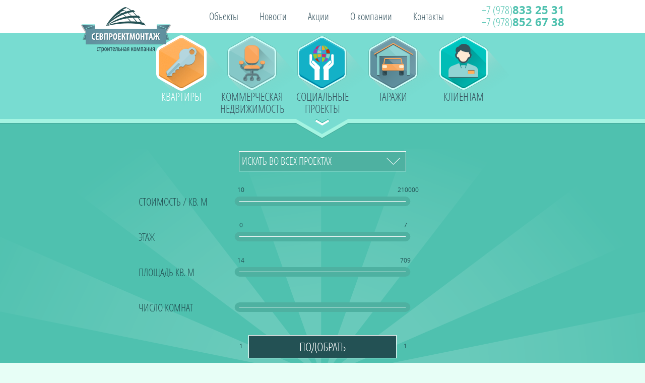

--- FILE ---
content_type: text/html; charset=WINDOWS-1251
request_url: https://sevproektmontaj.com/kupit-kvartiru-v-krymu/1-komnatnye-v-novostroike/krupskoj/
body_size: 6686
content:
<!DOCTYPE html>
<html>
	<head>
		<title>1-но комнатные квартиры в Ялте: продажа квартир в новостройке ЖК Гранд Ялта</title>
		<meta charset="windows-1251">
		<meta name="viewport" content="width=device-width, minimum-scale=1.0, maximum-scale=1.0" />
		<meta name="Description" content="Однокомнатные квартиры в Ялте в новостройке ЖК Гранд Ялта! Выберете на сайте понравившуюся квартиру уточните подробности по +7(978)749-06-36">
					<meta name="Keywords" content="однокомнатные квартиры, 1-комнатные квартиры, ялта">
						<meta name="copyright" content="Дизайн студия Инфоарт : infoart.net.ua">
		<meta name="SKYPE_TOOLBAR" content="SKYPE_TOOLBAR_PARSER_COMPATIBLE" />
				<link rel="canonical" href= "http://sevproektmontaj.com/podbor/1kk/" />		<script type='text/javascript' src="/cms/modules/jquery/jquery.js"></script>
		<link href="/images/favicon.png" type="icon" rel="icon" /><link href="/images/favicon.png" type="icon" rel="shortcut icon" />
		<link rel="stylesheet" type="text/css" href="/cms/template/_style.css?v=62" />
		<link rel="stylesheet" type="text/css" href="/cms/template/_mobile.css?v=5" />
		<!--<link href="/cms/template/_media-queries.css?v=10" rel="stylesheet" type="text/css">-->
		<!--[if lte IE 8]>
			<link rel="stylesheet" type="text/css" href="/cms/template/ie8_style.css">
		<![endif]-->
		<script>
			var firstTimeVisit = true;			var UAH_curr = '9,954';
			var RUB_curr = '38,388';
		</script>
		<style type="text/css">
			.object-pages-box{position:relative;}
			.object-pages-box .object-pages{position:absolute;top:34px;left:320px;color:#ee8e07;text-transform:uppercase;font-family:"os_light",Arial,Helvetica,sans-serif;font-weight:bold;font-size:32px;}
			.object-pages-box .object-pages a{color:#477071;text-decoration:none;display:inline-block;margin:0px 5px;}
			.object-pages-box .object-pages span{display:inline-block;margin:0px 5px;}
			.object-pages-box .object-pages a:hover,.object-pages-box .object-pages a.curr{color:#ee8e07;}
			#roomreservPopUp .caption div{font-size:50px;margin-bottom:10px;text-transform:uppercase;color:#ffa31f;margin:0px 0px 30px 0px;padding:0px;font-weight:normal;text-shadow:2px 2px 2px #fff;font-family:"os_light", Arial, Helvetica, sans-serif;}
		</style>
		<script charset="UTF-8" src="//cdn.sendpulse.com/js/push/b84263b649ffcd3c56258451f0b134b9_1.js" async></script>
		<meta name="viewport" content="width=device-width, initial-scale=1">
	</head>
	<body class="site">
		<div id="youtubePopUpBg" style='display:none;' onclick="jQuery('#youtubePopUp iframe').attr('src', '');jQuery('#youtubePopUp').hide();jQuery('#youtubePopUpBg').hide();"></div>
		<div id='youtubePopUp' style='display:none;'><iframe width="854" height="480" src="" frameborder="0" allowfullscreen></iframe></div>
		<div id="roomreservPopUpBg" style='display:none;' onclick="jQuery('#roomreservPopUp').hide();jQuery('#roomreservPopUpBg').hide();document.getElementById('mform1').reset();"></div>
		<div id='roomreservPopUp' style='display:none;'>
			<div class="wrapper">
				<div class="caption"><div>Забронировать квартиру</div></div>
				<div class="form">
					<!-- Form start -->
					<div class="send-form">
						<form id="mform1" class="ajax" action="/" method="post" autocomplete="off">
							<input type="hidden" name="act" value="send-email">
							<input type="hidden" name="link" value="">
							<div class="row">
								<div class="col-md-3">
									<div class="label">Имя</div>
								</div>
								<div class="col-md-7">
									<div class="input-group">
										<input class="form-control" type="text" name="user_name" value="" placeholder="" autocomplete="off" maxlength="100">
									</div>
								</div>
							</div>
							<div class="row">
								<div class="col-md-3">
									<div class="label">Телефон</div>
								</div>
								<div class="col-md-7">
									<div class="input-group">
										<input class="form-control" type="text" name="user_phone" value="" placeholder="" autocomplete="off" maxlength="100" required="">
									</div>
								</div>
							</div>
							<div class="row">
								<div class="col-md-3">
									<div class="label">E-mail</div>
								</div>
								<div class="col-md-7">
									<div class="input-group">
										<input class="form-control" type="email" name="user_email" value="" placeholder="" autocomplete="off" maxlength="100">
									</div>
								</div>
							</div>
							<div class="row">
								<div class="col-md-3">
									<div class="label">&nbsp;</div>
								</div>
								<div class="col-md-7">
									<div class="input-group">
										<div><button class="formSubmit" type="submit">Отправить</button>&nbsp;&nbsp;<button class="formSubmit" onclick="jQuery('#roomreservPopUp').hide();jQuery('#roomreservPopUpBg').hide();document.getElementById('mform1').reset();return false;">Закрыть</button></div>
										<div id="mform1-msg1" style="display:none;">
											<div id="mform1-msg2">Ваша заявка успешно отправлена</div>
										</div>
									</div>
								</div>
							</div>
						</form>
						<script type="text/javascript">
							$('#mform1').submit(function() {
								if(!$(this).hasClass('action')) {
									$(this).addClass('action');
									var frm = $(this);
									$.post('/mform1/send2.php', $(frm).serialize(), function(data) {
										if(data == 'OK') {
											document.getElementById('mform1').reset();
											$('#mform1-msg1').show();
										} else {
											alert(data);
										}
										$(frm).removeClass('action');
									});
								}
								return false;
							});
						</script>
					</div>
					<!-- Form end -->
				</div>
			</div>
		</div>

		<div class='counters'>
			<!--<script>
  (function(i,s,o,g,r,a,m){i['GoogleAnalyticsObject']=r;i[r]=i[r]||function(){
  (i[r].q=i[r].q||[]).push(arguments)},i[r].l=1*new Date();a=s.createElement(o),
  m=s.getElementsByTagName(o)[0];a.async=1;a.src=g;m.parentNode.insertBefore(a,m)
  })(window,document,'script','//www.google-analytics.com/analytics.js','ga');

  ga('create', 'UA-41795512-1', 'sevproektmontaj.com');
  ga('send', 'pageview');

</script> -->			<!-- Yandex.Metrika counter old metrika
<script type="text/javascript">
(function (d, w, c) {
    (w[c] = w[c] || []).push(function() {
        try {
            w.yaCounter21647548 = new Ya.Metrika({id:21647548,
                    webvisor:true,
                    clickmap:true,
                    trackLinks:true,
                    accurateTrackBounce:true});
        } catch(e) { }
    });

    var n = d.getElementsByTagName("script")[0],
        s = d.createElement("script"),
        f = function () { n.parentNode.insertBefore(s, n); };
    s.type = "text/javascript";
    s.async = true;
    s.src = (d.location.protocol == "https:" ? "https:" : "http:") + "//mc.yandex.ru/metrika/watch.js";

    if (w.opera == "[object Opera]") {
        d.addEventListener("DOMContentLoaded", f, false);
    } else { f(); }
})(document, window, "yandex_metrika_callbacks");
</script>
<noscript><div><img src="//mc.yandex.ru/watch/21647548" style="position:absolute; left:-9999px;" alt="" /></div></noscript>
-->
<!-- Yandex.Metrika counter -->
<script type="text/javascript" >
   (function(m,e,t,r,i,k,a){m[i]=m[i]||function(){(m[i].a=m[i].a||[]).push(arguments)};
   m[i].l=1*new Date();
   for (var j = 0; j < document.scripts.length; j++) {if (document.scripts[j].src === r) { return; }}
   k=e.createElement(t),a=e.getElementsByTagName(t)[0],k.async=1,k.src=r,a.parentNode.insertBefore(k,a)})
   (window, document, "script", "https://mc.yandex.ru/metrika/tag.js", "ym");

   ym(91533314, "init", {
        clickmap:true,
        trackLinks:true,
        accurateTrackBounce:true,
        webvisor:true
   });
</script>
<noscript><div><img src="https://mc.yandex.ru/watch/91533314" style="position:absolute; left:-9999px;" alt="" /></div></noscript>
<!-- /Yandex.Metrika counter -->		</div>
		<div id="allWrapper">
			<div id="lineTop">
				<div class="lineWrapperWide">
					<a href="/" id="logo"><img src="/images/logo.png" alt="Строительная компания СевПроектМонтаж" /></a><div id="topMenuBut"></div><div id="topMenu">
					<a href='/objects/' >Объекты</a><a href='/news/' >Новости</a><a href='/actions/' >Акции</a><a href='/o-kompanii/' >О компании</a><a href='/contacts/' >Контакты</a> 
					</div><div id="topPhonesBut"></div><div id="topPhones"><div class="tPItem"><a href="tel:+79788332531"><span>+7 (978)</span>833 25 31</a></div>
<div class="tPItem"><a href="tel:+79788526738"><span>+7 (978)</span>852 67 38</a></div>

</div>
				</div>
			</div>
							<div id="linePageMenu"  class='podbor'>
					<div class="lineWrapper">
						<div id="indexButs">
							<a href="/kupit-kvartiru-v-krymu/" class="butKv active" title="Квартиры">Квартиры</a><a href="/commerce/" class="butComm " title="Коммерческая недвижимость">Коммерческая недвижимость</a><a href="/socprojects/" class="butRavelin " title="Социальные проекты">Социальные <br />проекты</a><a href="/parking/" class="butGarazh " title="Гаражи">Гаражи</a><a href="/service/" class="butService " title="Клиентам">Клиентам</a>
						</div>
					</div>
				</div>
			    <style type="text/css">
        .ui-multiselect span { max-width: 85%!important; }
    </style>
    <div id="linePodbor">
		<div class="lineWrapper" style=" text-align:center">
	        <br />

            <input type="hidden" id="sortBy" value="komnat"/>
            <input type="hidden" id="oldSortBy" value=""/>
            <input type="hidden" id="sortByOrder" value="reverse"/>
    
            <select id="project" attrTitle="проекты: " attrNone="Искать во всех проектах" attrHeight="160" multiple="multiple">
            <option value='18' >«Апарт-комплекс Акватория» (г.)</option>            </select>
    
			<div style=" position:absolute; top:-1000px; width:100px;">
                <p><input type="checkbox" checked="checked" id="showStatus10" />строится</p>
                <p><input type="checkbox" checked="checked" id="showStatus100" />построено</p>
                <p><input type="checkbox" checked="checked" id="showStatus110"/>сдано в эксплуатацию</p>
                <br />
        
                
                <p><input type="checkbox" id="showLiving" checked="checked" />Жилая</p>
        
                <p><input type="checkbox" id="showSeaView"/>Есть</p>
			</div>    

            <div class="slider_line">
                <div class="sliderLabel">Стоимость / кв. м</div>
                
                <div class="sliderContent">
                
                        
                    <div class="slider_ranges">
                    <span class='start'>10</span><span class='end'>210000</span>                    </div>
                    <input type="hidden" id="amountPrice" />
                    <div id="leftPrice" class="currPos"></div><div id="rightPrice" class="currPos"></div>
                    <div id="slider-rangePrice" class="slider"></div>
                </div>
            </div>

            <div class="slider_line">
                <div class="sliderLabel">Этаж</div>
                    
                <div class="sliderContent">
                        
                    <div class="slider_ranges">
                    <span class='start'>0</span><span class='end'>7</span>                    </div>
                    <input type="hidden" id="amountEtazh" />
                    <div id="leftEtazh" class="currPos"></div><div id="rightEtazh" class="currPos"></div>
                    <div id="slider-rangeEtazh" class="slider"></div>
                </div>
            </div>
            
            <div class="slider_line">
                <div class="sliderLabel">Площадь кв. м</div>
                    
                <div class="sliderContent">
                        
                    <div class="slider_ranges">
                    <span class='start'>14</span><span class='end'>709</span>                    </div>
    
    
                    <input type="hidden" id="amountSquare"/>
                    <div id="leftSquare" class="currPos"></div><div id="rightSquare" class="currPos"></div>
                    <div id="slider-rangeSquare" class="slider"></div>
                </div>
            </div>
            
            <div class="slider_line">
                <div class="sliderLabel">Число комнат</div>
                    
                <div class="sliderContent">
                    <br />
<b>Warning</b>:  Division by zero in <b>/var/www/sevproekt/data/www/sevproektmontaj.com/cms/template/podbor.tpl.php</b> on line <b>210</b><br />
    
                    <div class="slider_ranges">
                    <span class='start'>1</span><span class='end'>1</span>                    </div>
                    
                    <input type="hidden" id="amountKomnat" />
                    <div id="leftKomnat" class="currPos"></div><div id="rightKomnat" class="currPos"></div>
                    <div id="slider-rangeKomnat" class="slider"></div>
                </div>
            </div>  
            
            <br class="br">
            <a id="findAll" class="more">Подобрать</a>
            
            <style type="text/css">
                .hide_kva_ten .hide_kva_ten_itm{display:none;}
                a.kvartiraItemShowAll{cursor:pointer;text-align:center;line-height:40px;border-bottom:none;text-decoration:underline;}
            </style>

	        <script type="text/javascript" src="/cms/template/podbor.php?rk=,'1'&sk=1&rs=,'14.03','36.69','36.96','40.40','40.86','50.13','50.36','51.27','51.44','51.91','52.45','55.95','56.24','56.79','57.22','57.52','57.58','57.85','57.88','57.89','58.08','61.03','71.66','72.71','73.84','73.87','73.88','74.18','75.17','76.91','80.98','81.10','81.13','81.44','81.69','89.32','521.50','708.67'&ss=38&re=,'0','1','2','3','4','5','6','7'&se=8&rp=,'10','90000','120000','162000','165000','170000','175000','180000','185000','190000','195000','198000','200000','205000','210000'&sp=15&ckomnat=1&pageId=64"></script>
            
		</div>        
	</div>        

	<div id="linePage" class='bottomRoom'>
		<div class="lineWrapper">
			<div id="dataOut" class="pwhole"></div>
        	<div id="objectsSelector" class="podbor">Показать все:&nbsp;&nbsp;&nbsp;&nbsp;
            <a href='/kupit-kvartiru-v-krymu/do-3-mln-rublei/'>до 3 млн. рублей</a><a href='/kupit-kvartiru-v-krymu/1-komnatnye-v-novostroike/'>1-но комнатные</a><a href="/kvartiri-v-rassrochku-ot-zastroishika/">В рассрочку</a><a href="/kupit-kvartiru-v-ipoteku/">В ипотеку</a>            </div>
					</div>        
	</div>  
 
    
		
        <div id="lineContacts">
            <div id="lineContactsArrow">
                <div class="lineWrapperWide">
                	<div class="contactsForm">
                    	<div class="callUs">Позвоните нам</div>
<div class="tPItem"><a href="tel:+79788332531" style="color:#fff;"><span>+7 (978)</span>833 25 31</a></div>
<div class="tPItem"><a href="tel:+79788526738" style="color:#fff;"><span>+7 (978)</span>852 67 38</a></div>
<br />
Севастополь, ул. Тараса Шевченко, 28 <br />

                    </div><a href="/contacts/" class="contactsMarker"></a><div class="contactsForm form">
                    	<div class="form_end">
                            <div class="orderCall">Ваша заявка успешно отправлена!</div>
                            Менеджер свяжется с вами в течение дня.
                        </div>
                    	<div class="form_start">
                            <div class="orderCall">Оставьте&nbsp;контакты</div>
                            <form class="form">
                                <input id="f_name" class="input important" placeholder="Имя" />
                                <input id="f_phone" class="input important" placeholder="Телефон" />
                                <input id="f_email" class="input important1" placeholder="Электронный адрес" />
                                <div id="f_submit" class="formSubmit submit" onclick="ga('send','event','contacts','order_call');yaCounter21647548.reachGoal('clickOstavteKontakty');return true;" title="Нажимая на кнопку «Отправить», Вы соглашаетесь на обработку персональных данных.">Заказать</div>
                                <input type="hidden" id="f_form" value="callback">
                            </form>
                        </div>
                    </div>
                </div>
            </div>
        </div>

        
        <div id="lineFooter">
            <div class="lineWrapper">
			<div class="colmd3">
<a href="/">Квартиры в Севастополе</a><br>
<a href="/objects/blagodatnyj-5/">ЖК “Благодатный 5”</a><br>
<a href="/objects/blagodatnyj-6/">ЖК “Благодатный 6”</a><br>
<a href="/objects/blagodatnyj-7/">ЖК “Благодатный 7”</a><br>
<br/>
</div>
<div class="colmd3">
<a href="/foros/">Квартиры в Форосе</a><br>
<a href="/novostroyki-kryma/">Все новостройки Крыма</a><br/>
<a href="/objects/foros/">Дом в Форосе</a><br><br/>

</div>
<div class="colmd3">
<b>По количеству комнат:</b><br>
<a href="/kupit-kvartiru-v-krymu/1-komnatnye-v-novostroike/">1-но комнатные</a><br>
<a href="/kupit-kvartiru-v-krymu/2-komnatnye-v-novostroike/">2-х комнатные</a><br>
<a href="/kupit-kvartiru-v-krymu/3-komnatnye-v-novostroike/">3-х комнатные</a><br>
<a href="/kupit-kvartiru-v-krymu/5-komnatnye-v-novostroike/">5-ти комнатные</a><br>
<a href="https://sevproektmontaj.com/objects/blagodatnyj-7/room/7402/">7-ми ком. Благодатный 7</a><br>
<a href="https://sevproektmontaj.com/objects/blagodatnyj-6/room/7564/">7-ми ком. Благодатный 6</a><br>
<br/><br/>
</div>
<div class="colmd3">
<a href="/kupit-kvartiru-v-ipoteku/">Квартиры в ипотеку</a><br>
<a href="/kvartiri-v-rassrochku-ot-zastroishika/">Квартиры в рассрочку</a><br>
<a href="/info/">Полезная информация</a><br>
<a href="/commerce/">Коммерческая недвижимость</a><br/>
<a href="/investoram/">Инвесторам</a><br/>
<a href="/info/inf-soyt/">Информация про СОУТ</a><br/>
<a href="https://sevproektmontaj.com/info/inf-soyt-2/">Информация про СОУТ 2</a><br/>
<a href="https://sevproektmontaj.com/otzyvy/">Отзывы клиентов</a><br>
</div>                <div class="cLeft">ООО Строительная компания «Севпроектмонтаж»<br>
(с) Все права защищены 2010-2021

</div><div class="cRight rnkb"><a class="infoart" href="http://www.infoart.net.ua/" target="_blank">Разработка сайта - Инфоарт</a></div><div class="cfb"><a href="https://www.youtube.com/channel/UCqMsYnHulmSZlHqUh8VMrkQ" target="_blank"><img alt="Видео канал компании Сепроектмонтаж на Youtubr" src="/userfiles/Image/youtube.png" width="40"  /></a> <a href="http://ok.ru/group/57902246133809" target="_blank"><img alt="Официальная страница компании Сепроектмонтаж в Одноклассниках" src="/userfiles/Image/od.png" width="40"  /></a> <a href="https://vk.com/sevproektmontaj" target="_blank"><img alt="Официальная страница компании Сепроектмонтаж ВКонтакте" src="/userfiles/Image/vk.png" width="40"  /></a> <a href="https://www.facebook.com/sevproektmontaj/" target="_blank"><img alt="Официальная страница компании Сепроектмонтаж в Facebook" src="/userfiles/Image/fb.png" width="40"  /></a><!-- RedConnect -->
<script id="rhlpscrtg" type="text/javascript" charset="utf-8" async="async"
src="https://web.redhelper.ru/service/main.js?c=lena24sm"></script>
<div style="display: none"><a class="rc-copyright" 
href="http://redconnect.ru">Обратный звонок RedConnect</a></div>
<!--/RedConnect --></div>
				<div id="confi"><a href="http://sevproektmontaj.com/soglasie-na-obrabotku-dannyh/">Согласие на обработку персональных данных и рассылку сообщений</a>, <a href="http://sevproektmontaj.com/politika-konfidentsialnosti/">политика конфиденциальности</a>
				<div style="float:right;"><a href="/map/">Карта сайта</a></div></div>
            </div>
			
        </div>    

    </div>


<script type='text/javascript' src="/cms/modules/jquery/jquery-ui.js"></script>
<script type='text/javascript' src="/cms/modules/jquery/jquery-migrate.js"></script>
<script type='text/javascript' src="/cms/modules/jquery/jquery.ui.slider.patched.min.js"></script>
<script type='text/javascript' src="/cms/modules/jquery/jquery.ui.touch-punch.min.js"></script>
<script type="text/javascript" src="/cms/modules/jquery/jquery.placeholder.js"></script>

<script type="text/javascript" src="/cms/modules/jquery/mselect/jquery.multiselect.min.js"></script>
<link rel="stylesheet" type="text/css" href="/cms/modules/jquery/mselect/jquery.multiselect.css" media="screen" />


<link rel="stylesheet" href="/cms/modules/jquery/fancybox/jquery.fancybox.css?v=2.1.5" type="text/css" media="screen" />
<script type="text/javascript" src="/cms/modules/jquery/fancybox/jquery.fancybox.pack.js?v=2.1.5"></script>

<!--<script type="text/javascript" src="/cms/modules/jquery/jquery.pngFix.js"></script>-->

<script type="text/javascript" src="/cms/modules/jquery/jquery.maphilight.js"></script>
<script type="text/javascript" src="/cms/modules/jquery/jquery.hoverIntent.js"></script>

<script src="/cms/modules/jquery/jquery.swipe.js" type="text/javascript"></script>
  
<script type="text/javascript" src="/cms/template/custom.js?v=65"></script>
<!-- Код тега ремаркетинга Google -->
<script type="text/javascript">
/* <![CDATA[ */
var google_conversion_id = 970820371;
var google_custom_params = window.google_tag_params;
var google_remarketing_only = true;
/* ]]> */
</script>
<script type="text/javascript" src="//www.googleadservices.com/pagead/conversion.js">
</script>
<noscript>
<div style="display:inline;">
<img height="1" width="1" style="border-style:none;" alt="" src="//googleads.g.doubleclick.net/pagead/viewthroughconversion/970820371/?value=0&amp;guid=ON&amp;script=0"/>
</div>
</noscript>
</body>
</html>




--- FILE ---
content_type: text/css
request_url: https://sevproektmontaj.com/cms/template/_style.css?v=62
body_size: 10411
content:
html, body, div, span, applet, object, iframe, h1, h2, h3, h4, h5, h6, p, blockquote, pre, a, abbr, acronym, address, big, cite, code, del, dfn, em, font, img, ins, kbd, q, s, samp, small, strike, strong, sub, sup, tt, var, b, u, i, center, dl, dt, dd, ol, ul, li, fieldset, form, label, legend, table, caption, tbody, tfoot, thead, tr, th, td {
	margin: 0;
	padding: 0
}

html {
	height: 100%
}

* html body {
	height: 100%
}

@font-face {
	font-family: 'rouble';
	src: url('/fonts/rouble.eot');
	src: url('/fonts/rouble.svg') format('svg'), url('/fonts/rouble.woff') format('woff'), url('/fonts/rouble.ttf') format('truetype');
	font-weight: normal;
	font-style: normal
}

@font-face {
	font-family: 'os_light';
	src: url('/fonts/opensans-condlight-webfont.eot');
	src: url('/fonts/opensans-condlight-webfont.svg#open_sanscondensed_light') format('svg'), url('/fonts/opensans-condlight-webfont.eot?#iefix') format('embedded-opentype'), url('/fonts/opensans-condlight-webfont.woff') format('woff'), url('/fonts/opensans-condlight-webfont.ttf') format('truetype');
	font-weight: normal;
	font-style: normal
}

@font-face {
	font-family: 'os_bold';
	src: url('/fonts/opensans-bold-webfont.eot');
	src: url('/fonts/opensans-bold-webfont.svg#open_sansbold') format('svg'), url('/fonts/opensans-bold-webfont.eot?#iefix') format('embedded-opentype'), url('/fonts/opensans-bold-webfont.woff') format('woff'), url('/fonts/opensans-bold-webfont.ttf') format('truetype');
	font-weight: normal;
	font-style: normal
}

@font-face {
	font-family: 'os_regular';
	src: url('/fonts/opensans-regular-webfont.eot');
	src: url('/fonts/opensans-regular-webfont.svg#open_sansregular') format('svg'), url('/fonts/opensans-regular-webfont.eot?#iefix') format('embedded-opentype'), url('/fonts/opensans-regular-webfont.woff') format('woff'), url('/fonts/opensans-regular-webfont.ttf') format('truetype');
	font-weight: normal;
	font-style: normal
}

body {
	font-family: "os_regular", Arial, Helvetica, sans-serif;
	font-size: 18px;
	color: #235154;
	background: #e7fef6;
	font-weight: normal;
	line-height: 1.4
}

input,
select,
textarea {
	font-family: "os_regular", Arial, Helvetica, sans-serif;
	font-size: 18px;
	color: #235154
}

a {
	text-decoration: underline;
	color: #4fc1af
}

a:hover {
	text-decoration: none
}

.more {
	height: 24px;
	text-decoration: none;
	display: inline-block;
	background: url(/images/more.png) center right no-repeat;
	text-transform: uppercase;
	font-family: "os_light", Arial, Helvetica, sans-serif;
	font-size: 24px;
	line-height: 24px;
	color: #235154;
	padding: 15px 55px 15px 20px;
	border: 1px solid #235154
}

.more:hover {
	color: #4fc1af;
	border: 1px solid #4fc1af
}

.br {
	clear: both
}

img {
	border: 0
}

hr {
	display: block;
	padding: 0;
	margin: 20px 0 20px 0;
	border: 0;
	border-bottom: 1px solid #4faf9b;
	background: #fff;
	height: 2px
}

strong {
	font-family: "os_bold", Arial, Helvetica, sans-serif;
	font-weight: normal
}

.border {
	border: 1px solid #fff;
	padding: 8px;
	background: #a4f4e2
}

#allWrapper {
	width: 100%;
	height: 100%;
	min-width: 290px
}

.lineWrapperWide {
	width: 960px;
	margin: 0 auto;
	overflow: hidden;
	min-width: 280px
}

.lineWrapper {
	width: 900px;
	margin: 0 auto;
	min-width: 280px
}

#lineTop {
	height: 65px;
	background: #FFF
}

#logo {
	width: 180px;
	height: 90px;
	display: inline-block;
	position: absolute;
	margin-top: 14px;
	vertical-align: top;
	font-size: 14px
}

#topMenu {
	width: 575px;
	height: 38px;
	text-align: center;
	overflow: hidden;
	margin: 13px 0 13px 200px;
	display: inline-block;
	vertical-align: top
}

#topMenu a {
	height: 20px;
	display: inline-block;
	padding: 9px 20px 9px 20px;
	font-family: "os_light", Arial, Helvetica, sans-serif;
	color: #395661;
	font-size: 20px;
	line-height: 20px;
	text-decoration: none;
	margin: 0 1px 0 1px
}

#topMenu a:hover,
#topMenu a.active {
	background: #77e0c9;
	color: #fff
}

#topPhones {
	width: 175px;
	height: 51px;
	padding: 8px 0 0 10px;
	text-align: right;
	overflow: hidden;
	display: inline-block;
	vertical-align: top;
	text-decoration: none
}

.tPItem {
	font-family: "os_bold", Arial, Helvetica, sans-serif;
	color: #4fc1af;
	font-size: 22px;
	line-height: 24px
}

.tPItem span {
	font-family: "os_light", Arial, Helvetica, sans-serif
}

#topMenuBut {
	position: absolute;
	top: -1000px
}

#topPhonesBut {
	position: absolute;
	top: -1000px
}

#lineButs {
	height: 400px;
	background: #4fae9b url(/images/index-buts-bg.jpg) center top repeat-x
}

#indexButs {
	width: 100%;
	height: 180px;
	text-align: center;
	margin: 0 auto;
	padding-top: 25px;
	overflow: hidden
}

#indexButs a {
	width: 180px;
	height: 45px;
	padding: 125px 0 0 0;
	display: inline-block;
	vertical-align: top;
	text-align: center;
	font-family: "os_light", Arial, Helvetica, sans-serif;
	color: #395661;
	font-size: 22px;
	line-height: 24px;
	text-decoration: none;
	margin: 0 -20px 0 -20px;
	text-transform: uppercase
}

#indexButs a:hover,
#indexButs a.active {
	color: #fff
}

.butKv {
	background: url(/images/bigbut-kv.png) 40px 0 no-repeat
}

.butKv:hover,
.butKv.active {
	background: url(/images/bigbut-kv.png) 40px -200px no-repeat
}

.butComm {
	background: url(/images/bigbut-comm.png) 40px 0 no-repeat
}

.butComm:hover,
.butComm.active {
	background: url(/images/bigbut-comm.png) 40px -200px no-repeat
}

.butGarazh {
	background: url(/images/bigbut-garazh.png) 40px 0 no-repeat
}

.butGarazh:hover,
.butGarazh.active {
	background: url(/images/bigbut-garazh.png) 40px -200px no-repeat
}

.butRavelin {
	background: url(/images/bigbut-ravelin.png) 40px 0 no-repeat
}

.butRavelin:hover,
.butRavelin.active {
	background: url(/images/bigbut-ravelin.png) 40px -200px no-repeat
}

.butService {
	background: url(/images/bigbut-service.png) 40px 0 no-repeat
}

.butService:hover,
.butService.active {
	background: url(/images/bigbut-service.png) 40px -200px no-repeat
}

#lineSlider {
	height: 266px;
	background: #4faf9b url(/images/index-slider-line-bg.png) center bottom repeat-x;
	padding-top: 11px
}

#indexSliderWrap {
	width: 712px;
	height: 203px;
	padding: 5px;
	background: url(/images/index-slider-bg.png) center center no-repeat;
	margin: 0 auto;
	overflow: hidden
}

#indexSlider {
	width: 696px;
	height: 187px;
	padding: 7px;
	background: #fff;
	border: 1px solid #2b7565;
	overflow: hidden
}

#sliderWrapper {
	width: 696px;
	height: 187px;
	overflow: hidden
}

#sliderContent {
	width: 696px;
	height: 187px;
	overflow: hidden
}

#sliderContent a {
	width: 696px;
	height: 187px;
	display: block;
	text-decoration: none;
	float: left;
	position: relative
}

#sliderLeft {
	cursor: pointer;
	display: block;
	width: 28px;
	height: 37px;
	position: absolute;
	z-index: 10;
	margin: 75px 0 0 0;
	background: url(/images/slider-arrows.png) -28px 0 no-repeat
}

#sliderLeft:hover {
	background: url(/images/slider-arrows.png) -28px -37px no-repeat
}

#sliderRight {
	cursor: pointer;
	display: block;
	width: 28px;
	height: 37px;
	position: absolute;
	z-index: 10;
	margin: 75px 0 0 668px;
	background: url(/images/slider-arrows.png) 0 0 no-repeat
}

#sliderRight:hover {
	background: url(/images/slider-arrows.png) 0 -37px no-repeat
}

.bottomCity {
	background: #e7fef6 url(/images/content-bottom-bg.png) center bottom no-repeat
}

.bottomRoom {
	background: #e7fef6 url(/images/content-bottom-bg-rooms.png) center bottom no-repeat
}

.bottomCommerce {
	background: #e7fef6 url(/images/content-bottom-bg-commerce.png) center bottom no-repeat
}

.bottomParking {
	background: #e7fef6 url(/images/content-bottom-bg-parking.png) center bottom no-repeat
}

#lineObjects {
	padding: 20px 0 200px 0
}

#lineObjects h1 {
	font-size: 80px;
	color: #ffa31f;
	font-family: "os_light", Arial, Helvetica, sans-serif;
	line-height: 80px;
	font-weight: normal;
	text-transform: uppercase
}

#objectsSelector {
	height: auto;
	width: 100%;
	margin: -60px 0 0 0;
	text-align: right
}

#objectsSelector a {
	display: inline-block;
	margin: 0 0 0 35px;
	color: #235154;
	font-size: 20px;
	font-family: "os_light", Arial, Helvetica, sans-serif;
	line-height: 26px;
	text-transform: uppercase;
	cursor: pointer
}

#objectsSelector a.active {
	text-decoration: none;
	color: #4faf9b
}

#objectsSelector.podbor {
	width: 100%;
	text-align: left;
	position: relative;
	margin: 50px 0 0 0;
	color: #235154;
	font-size: 30px;
	font-family: "os_light", Arial, Helvetica, sans-serif;
	line-height: 36px;
	text-transform: uppercase;
	padding-bottom: 20px
}

#objectsSelector.podbor a {
	margin: 0 30px 0 0;
	color: #235154;
	font-size: 30px;
	font-family: "os_light", Arial, Helvetica, sans-serif;
	line-height: 36px;
	text-transform: uppercase;
	cursor: pointer
}

#objectsSelector.room {
	width: 100%;
	text-align: center;
	position: relative;
	margin: 50px 0 0 0;
	color: #fff;
	font-size: 30px;
	font-family: "os_light", Arial, Helvetica, sans-serif;
	line-height: 36px;
	padding-bottom: 40px
}

#objectsSelector.room a {
	margin: 0 20px 0 0;
	color: #4fc1af;
	font-size: 24px;
	font-family: "os_light", Arial, Helvetica, sans-serif;
	line-height: 36px;
	text-transform: uppercase;
	cursor: pointer
}

.objectItem {
	width: 100%;
	min-height: 360px;
	text-decoration: none;
	display: block;
	margin-top: 40px
}

.objectImage {
	width: 272px;
	height: 309px;
	display: inline-block;
	vertical-align: top;
	float: left;
	margin-right: 48px
}

.hotPrice {
	width: 92px;
	height: 102px;
	position: absolute;
	margin: 0;
	background: url(/images/projectHotPrice.png) top left no-repeat;
	color: #FFF;
	font-size: 22px;
	line-height: 22px;
	font-family: "os_regular", Arial, Helvetica, sans-serif;
	text-align: center;
	text-transform: uppercase
}

.hotPrice strong {
	font-size: 34px;
	font-weight: normal;
	display: block;
	font-family: "os_light", Arial, Helvetica, sans-serif;
	line-height: 38px;
	margin: 0;
	padding: 20px 0 0 0
}

.objectImageRamp {
	width: 272px;
	height: 309px;
	overflow: hidden;
	background: url(/images/projectImageRamp.png) top left no-repeat
}

.objectDescr {
	width: 100%;
	min-height: 309px;
	display: inline-block;
	vertical-align: top;
	color: #235154
}

.objectDescr .projectTitle {
	font-weight: normal;
	color: #2b444b;
	font-family: "os_light", Arial, Helvetica, sans-serif;
	font-size: 60px;
	line-height: 60px;
	margin: 0;
	padding: 0 0 10px 0
}

.objectDescr .projectAddress {
	color: #4faf9b;
	font-family: "os_bold", Arial, Helvetica, sans-serif;
	font-size: 19px;
	line-height: 22px;
	margin: 0;
	padding: 0 0 10px 0;
	display: block;
	font-weight: normal
}

.objectDescr .more {
	float: right
}

.objectItem:hover .projectTitle {
	color: #ffa31f
}

.objectItemSmall {
	width: 100%;
	min-height: 260px;
	text-decoration: none;
	display: block;
	margin-top: 20px
}

.objectItemSmall .objectImage {
	width: 202px;
	height: 230px;
	margin-right: 40px
}

.objectItemSmall .objectImage .img {
	position: absolute;
	width: 202px;
	height: 230px;
	text-align: center;
	overflow: hidden
}

.objectItemSmall .objectImage .img img {
	width: 230px;
	height: 230px;
	display: inline-block;
	margin-left: -14px
}

.objectItemSmall .objectImageRamp {
	width: 202px;
	height: 230px;
	overflow: hidden;
	background: url(/images/projectImageRamp2.png) top left no-repeat;
	position: absolute
}

.objectItemSmall .objectDescr {
	width: 100%;
	min-height: 260px;
	font-size: 16px;
	overflow: hidden
}

.objectItemSmall .objectDescr .projectTitle {
	font-weight: normal;
	color: #2b444b;
	font-family: "os_light", Arial, Helvetica, sans-serif;
	font-size: 50px;
	line-height: 50px;
	margin: 0;
	padding: 0 0 10px 0
}

.objectItemSmall .objectDescr .projectAddress {
	font-size: 17px;
	line-height: 20px
}

.objectItemSmall .objectDescr .more {
	float: right;
	border: 0;
	color: #4fc1af;
	padding: 5px 28px 5px 20px;
	background: url(/images/more.png) 130px center no-repeat;
	margin-top: -30px
}

.objectItemSmall .objectDescr .more:hover {
	color: #2b444b
}

.objectItemSmall:hover .projectTitle {
	color: #ffa31f
}

#lineText {
	background: #235154;
	color: #fff;
	padding: 50px 0 50px 0
}

#lineText h1 {
	color: #4fc1af;
	text-shadow: 0 2px 4px #132c2e
}

#lineText .more {
	border: 1px solid #fff;
	color: #fff;
	background: url(/images/more_white.png) center right no-repeat
}

#lineText .more:hover {
	color: #4fc1af;
	border: 1px solid #4fc1af
}

#lineText h2 {
	color: #76e0c8;
	text-shadow: 0 2px 4px #132c2e
}

#lineText h3 {
	color: #fb9e21;
	text-shadow: 0 2px 4px #132c2e
}

.lineWrapper ul {
	list-style: none
}

.lineWrapper ol {
	list-style: decimal;
	list-style-position: inside
}

.lineWrapper ul li {
	padding: 0 0 5px 20px;
	background: url(/images/li.png) 0 9px no-repeat;
	text-decoration: none
}

#lineContacts {
	height: 520px;
	background: #8fe5d6 url(/images/contacts-map.jpg) center bottom repeat-x
}

#lineContactsArrow {
	height: 455px;
	background: url(/images/bottom-arrow.png) center top repeat-x;
	padding: 65px 5px 0 5px
}

.contactsForm {
	width: 272px;
	height: 354px;
	background: url(/images/contacts-form-bg.png) center center no-repeat;
	display: inline-block;
	vertical-align: top;
	padding: 40px 40px 0 40px;
	color: #fff;
	text-align: center;
	line-height: 1.2
}

.contactsMarker {
	width: 250px;
	height: 394px;
	background: url(/images/map-marker.png) center center no-repeat;
	display: inline-block;
	vertical-align: top
}

.contactsForm .tPItem {
	color: #fff;
	font-size: 30px;
	line-height: 30px;
	text-shadow: 0 2px 2px #3e9789;
	margin: 15px 0 2px 0
}

.callUs {
	font-size: 40px;
	line-height: 40px;
	color: #235154;
	font-family: "os_light", Arial, Helvetica, sans-serif;
	text-align: center;
	text-transform: uppercase;
	padding-top: 60px;
	background: url(/images/contacts-form-calls.png) center 6px no-repeat;
	margin-bottom: 0
}

.orderCall {
	font-size: 40px;
	line-height: 40px;
	color: #235154;
	font-family: "os_light", Arial, Helvetica, sans-serif;
	text-align: center;
	text-transform: uppercase;
	padding-top: 60px;
	background: url(/images/contacts-form-calls.png) center -100px no-repeat;
	margin-bottom: 10px
}

::-webkit-input-placeholder {
	color: #fff;
	font-family: "os_light", Arial, Helvetica, sans-serif;
	text-transform: uppercase;
	line-height: 18px;
	font-size: 18px
}

:-moz-placeholder {
	color: #fff;
	font-family: "os_light", Arial, Helvetica, sans-serif;
	text-transform: uppercase;
	line-height: 18px;
	font-size: 18px
}

::-moz-placeholder {
	color: #fff;
	font-family: "os_light", Arial, Helvetica, sans-serif;
	text-transform: uppercase;
	line-height: 18px;
	font-size: 18px
}

:-ms-input-placeholder {
	color: #fff;
	font-family: "os_light", Arial, Helvetica, sans-serif;
	text-transform: uppercase;
	line-height: 18px;
	font-size: 18px
}

.formSubmit {
	height: 28px;
	text-decoration: none;
	display: inline-block;
	text-transform: uppercase;
	font-family: "os_light", Arial, Helvetica, sans-serif;
	font-size: 24px;
	line-height: 28px;
	padding: 10px 20px 10px 20px;
	border: 1px solid #fff;
	color: #fff;
	margin-top: 10px;
	cursor: pointer
}

.formSubmit:hover {
	background: #fff;
	color: #4fc1af
}

.form .input {
	background: 0;
	display: block;
	width: 100%;
	border: 0;
	border-bottom: 1px solid #fff;
	height: 20px;
	margin-bottom: 10px;
	padding: 5px 2px 5px 2px;
	text-align: left;
	color: #fff;
	font-family: "os_light", Arial, Helvetica, sans-serif;
	text-transform: uppercase;
	line-height: 18px;
	font-size: 18px
}

.form .input.notValid {
	border-bottom: 1px solid #f5851f
}

#loading {
	width: 100%;
	height: 48px;
	background: url(/images/loading.gif) center center no-repeat
}

#lineFooter {
	height: auto;
	background: #235154;
	color: #fff;
	padding: 20px 0 20px 0;
	font-size: 14px;
	color: #eee
}

#linePageMenu {
	height: 210px;
	background: #78dcd1 url(/images/page-top-arrow.png) center bottom repeat-x
}

#linePageMenu.podbor {
	background: #78dcd1 url(/images/podbor-top-arrow.png) center bottom repeat-x
}

#linePageMenu #indexButs {
	padding-top: 5px
}

#linePageMenu #indexButs a {
	padding: 110px 0 0 0
}

#linePage {
	padding: 20px 0 150px 0
}

.cLeft {
	display: inline-block;
	vertical-align: top;
	width: 500px;
	padding-right: 90px
}

.cRight {
	display: inline-block;
	vertical-align: top;
	width: 300px;
	padding-top: 9px
}

.cLeft.index {
	width: 520px
}

.cRight.index {
	width: 260px
}

#confi {
	font-size: 12px;
	padding-top: 7px
}

h1 {
	font-family: "os_light", Arial, Helvetica, sans-serif;
	font-size: 80px;
	line-height: 80px;
	font-weight: normal;
	text-transform: uppercase;
	color: #ffa31f;
	margin: 0 0 30px 0;
	padding: 0;
	font-weight: normal;
	text-shadow: 2px 2px 2px #fff
}

.h1 {
	font-family: "os_light", Arial, Helvetica, sans-serif;
	font-size: 80px;
	line-height: 80px;
	font-weight: normal;
	text-transform: uppercase;
	color: #ffa31f;
	margin: 0 0 30px 0;
	padding: 0;
	font-weight: normal;
	text-shadow: 2px 2px 2px #fff
}

.small {
	font-size: 70px;
	margin-bottom: 0
}

.small span {
	color: #235154
}

h2 {
	font-family: "os_light", Arial, Helvetica, sans-serif;
	font-size: 50px;
	line-height: 50px;
	font-weight: normal;
	color: #4fc1af;
	margin: 0 0 10px 0;
	padding: 0;
	font-weight: normal
}

.h2 {
	font-family: "os_light", Arial, Helvetica, sans-serif;
	font-size: 50px;
	line-height: 50px;
	font-weight: normal;
	color: #4fc1af;
	margin: 0 0 10px 0;
	padding: 0;
	font-weight: normal
}

h3 {
	font-family: "os_light", Arial, Helvetica, sans-serif;
	font-size: 40px;
	line-height: 40px;
	font-weight: normal;
	text-transform: uppercase;
	color: #ea9a56;
	margin: 0 0 10px 0;
	padding: 0;
	font-weight: normal
}

.h3 {
	font-family: "os_light", Arial, Helvetica, sans-serif;
	font-size: 40px;
	line-height: 40px;
	font-weight: normal;
	text-transform: uppercase;
	color: #ea9a56;
	margin: 0 0 10px 0;
	padding: 0;
	font-weight: normal
}

.subline {
	font-family: "os_light", Arial, Helvetica, sans-serif;
	font-size: 40px;
	line-height: 40px;
	font-weight: normal;
	text-transform: uppercase;
	color: #ea9a56;
	margin: 0 0 10px 0;
	padding: 0;
	font-weight: normal;
	border-bottom: 2px solid #4fc1af
}

.usual {
	font-family: "os_regular", Arial, Helvetica, sans-serif;
	font-size: 18px;
	color: #fff;
	line-height: 1.4;
	margin: 0;
	text-transform: none
}

.site_subtitle {
	color: #4fc1af;
	font-family: "os_bold", Arial, Helvetica, sans-serif;
	font-size: 19px;
	font-weight: normal
}

.site_subtitle2 {
	color: #2b444b;
	font-family: "os_bold", Arial, Helvetica, sans-serif;
	font-size: 19px;
	font-weight: normal
}

.site_subtitle3 {
	color: #ffa84a;
	font-family: "os_bold", Arial, Helvetica, sans-serif;
	font-size: 19px;
	font-weight: normal
}

.block {
	display: block;
	background: #fff;
	padding: 15px 20px 15px 20px;
	color: #235154;
	border-bottom: 2px solid #6fdac9;
	font-size: 15px
}

.block a {
	color: #4fc1af
}

.block h3 {
	font-size: 27px;
	line-height: 30px;
	color: #4fc1af
}

#lineText .block h3 {
	color: #4fc1af;
	text-shadow: none
}

.newsItem {
	display: block;
	text-decoration: none;
	padding: 20px 0 0 0
}

.newsItem .date {
	display: inline-block;
	font-family: "os_light", Arial, Helvetica, sans-serif;
	line-height: 24px;
	font-size: 24px;
	height: 24px;
	color: #ffa451;
	background: #284249;
	padding: 5px 7px 5px 7px;
	margin-bottom: 3px
}

.newsItem .site_subtitle {
	font-size: 16px
}

.newsItem:hover .site_subtitle {
	color: #fff
}

.rtitle {
	font-size: 27px;
	line-height: 30px;
	color: #4ab5a5;
	font-family: "os_regular", Arial, Helvetica, sans-serif;
	text-transform: uppercase;
	margin-bottom: 10px
}

.rlist.docs {
	background: url(/images/docs.png) top right no-repeat;
	font-size: 14px;
	margin-top: 40px
}

.rlist.docs .rtitle {
	color: #f5851f
}

.rlist ul {
	padding: 0;
	margin: 0;
	list-style: none
}

.rlist ul li {
	font-size: 16px;
	line-height: 20px;
	color: #4fc1af;
	font-family: "os_bold", Arial, Helvetica, sans-serif;
	min-height: 20px;
	padding: 7px 0 7px 0;
	margin: 0;
	border-top: 2px solid #4fc1af;
	background: 0
}

.rlist ul li a {
	display: block;
	text-decoration: none;
	color: #4fc1af
}

.rlist ul li a:hover {
	color: #f5851f
}

.rlist ul li a .rline2 {
	display: inline-block;
	float: right;
	color: #f5851f;
	text-align: right;
	width: 70px
}

.rlist.available a {
	color: #fff
}

.rlist .rline2 {
	display: inline-block;
	float: right;
	color: #f5851f;
	text-align: right;
	width: 70px
}

.projectMap {
	width: 884px;
	min-height: 270px;
	overflow: hidden
}

.projectMap div {
	width: 100%
}

#path {
	min-height: 30px;
	font-size: 20px;
	line-height: 22px;
	font-family: "os_light", Arial, Helvetica, sans-serif;
	text-transform: uppercase;
	margin-bottom: 10px
}

#path a {
	height: 22px;
	color: #5e8e9c;
	display: inline-block;
	vertical-align: middle
}

#path span {
	width: 24px;
	height: 22px;
	display: inline-block;
	vertical-align: middle;
	background: url(/images/path-sep.png) center center no-repeat
}

#path .last {
	color: #4faf9b;
	text-decoration: none
}

#pageBig2 {
	text-align: center;
	margin-top: -10px
}

#projectImage {
	display: inline-block;
	margin: 0 auto;
	margin-bottom: 20px
}

map area {
	cursor: pointer
}

.etazhi {
	text-align: center
}

.etazhi span {
	display: block;
	height: 40px;
	color: #235154;
	vertical-align: top;
	font-family: "os_light", Arial, Helvetica, sans-serif;
	text-transform: uppercase;
	font-size: 20px
}

.etazhi a {
	width: 40px;
	height: 48px;
	padding: 13px 0 0 0;
	background: url(/images/etazhi.png) 0 0 no-repeat;
	text-decoration: none;
	cursor: pointer;
	display: inline-block;
	vertical-align: top;
	margin: 0 10px 20px 20px;
	font-size: 20px;
	color: #235154;
	text-align: center;
	line-height: 20px;
	font-family: "os_light", Arial, Helvetica, sans-serif
}

.etazhi a:hover {
	background: url(/images/etazhi.png) 0 -61px no-repeat;
	color: #FFF
}

.etazhi .currEtazh {
	background: url(/images/etazhi.png) 0 -61px no-repeat;
	color: #FFF
}

.etazhi .currEtazh.soldEtazh {
	background: url(/images/etazhi.png) 0 -61px no-repeat;
	color: #FFF
}

.etazhi .soldEtazh {
	background: url(/images/etazhi.png) 0 -122px no-repeat;
	color: #333
}

#planDescription {
	position: absolute;
	left: -1000px;
	padding: 45px 19px 0 19px;
	width: 150px;
	height: 157px;
	z-index: 1000;
	color: #235154;
	font-size: 17px;
	line-height: 20px;
	background:url(/images/sectionDescrBg.png) top left no-repeat;
	font-family: "os_light", Arial, Helvetica, sans-serif;
	text-transform: uppercase
}

#planDescription .ename {
	position: absolute;
	margin: 0;
	width: 150px;
	height: 20px;
	line-height: 20px;
	z-index: 1000;
	text-align: center
}

#planDescription .estimate {
	position: absolute;
	margin: 35px 0 0 0;
	width: 150px;
	height: 30px;
	line-height: 37px;
	z-index: 1000;
	color: #fff;
	text-align: left
}

#planDescription .estimate strong {
	display: inline-block;
	float: right;
	width: 70px;
	height: 30px;
	font-size: 37px;
	line-height: 37px;
	color: #ffa94b;
	text-shadow: 1px 1px 2px #fff;
	text-align: right;
	margin-top: -7px;
	font-weight: bold;
	font-family: "os_light", Arial, Helvetica, sans-serif
}

#planDescription .estimateLine {
	position: absolute;
	margin: 70px 0 0 25px;
	width: 110px;
	height: 4px;
	z-index: 1000;
	overflow: hidden;
	background-image: url(/images/progress.png)
}

#planDescription .eprice {
	position: absolute;
	margin: 82px 0px 0px -10px;
	width: 170px;
	height: 50px;
	line-height: 52px;
	z-index: 1000;
	text-align: center;
}

#planDescription .eprice strong {
	width: 130px;
	height: 50px;
	font-size: 48px;
	line-height: 52px;
	color: #fff;
	text-shadow: 1px 2px 4px #4fb8a7;
	text-align: left;
	font-weight: bold;
	font-family: "os_light", Arial, Helvetica, sans-serif
}


#planDescription.not .eprice {
	position: absolute;
	margin: 82px 0 0 0;
	width: 150px;
	height: 50px;
	line-height: 27px;
	z-index: 1000;
	text-align: center;
	font-size: 25px
}

#planContainer {
	text-align: center;
	padding-bottom: 20px
}

.plannEtazha {
	display: inline-block;
	margin: 0 auto
}
/*
.roomSquare {	position: absolute; 	padding: 12px 8px 5px 8px; 	width: 74px; 	height: 84px; 	text-align: center; 	display: block; 	color: #235154; 	font-size: 16px; 	text-decoration: none; 	cursor: pointer; 	z-index: 100; 	font-family: "os_light", Arial, Helvetica, sans-serif; 	overflow: inherit; 	background: url(/images/room-status.png) center top no-repeat }.parkingCar { 	padding:66px 27px 60px 27px; 	width: 20px; 	height: 24px; 	font-size: 24px; 	font-weight:bold; 	background: url(/images/parking-status.png) left top no-repeat 	}
.roomSquare .kk {	width: 74px; 	display: block; 	height: 40px; 	font-size: 38px; 	line-height: 38px; 	color: #fff; 	text-shadow: 2px 2px 1px #235154; 	border-bottom: 1px solid #235154; 	text-align: center }
.roomSquare .sqre {	width: 74px; 	display: block; 	height: 28px; 	font-size: 16px; 	text-align: center}
.roomSquare .sqre span {font-size: 24px; 	line-height: 24px}
.roomSquare.sold { 	background: url(/images/room-status.png) center bottom no-repeat }
*/

.roomSquare { position:absolute; padding:12px 8px 5px 8px; width:58px; height:68px; text-align:center; display:block; color:#235154; font-size:14px; text-decoration:none; cursor:pointer; z-index:100; font-family:"os_light", Arial, Helvetica, sans-serif; overflow:inherit; background:url(/images/room-status-small.png) center top no-repeat }
.roomSquare .kk { width:58px; display:block; height:36px; font-size:30px; line-height:34px; color:#fff; text-shadow:1px 1px 1px #235154; border-bottom:1px solid #235154; text-align:center;}
.roomSquare .sqre { width:58px; display:block; height:26px; font-size:13px; text-align:center}
.roomSquare .sqre span {font-size:19px; line-height:20px}
.roomSquare.sold {background:url(/images/room-status-small.png) center bottom no-repeat}

.parkingCar {background: url(/images/parking-status-small.png) center center no-repeat; width:36px; height:72px; padding:0px; top:-1000px; position: absolute; text-align: center;	display: block;	color: #235154;	font-size: 16px; text-decoration: none;	cursor: pointer; z-index: 100;}
.parkingCar.sold {background: url(/images/parking-status-small-sold.png) center center no-repeat}

#parkingInfo {background: #77e0c9; width:240px; height:80px; padding:10px; position: absolute; top:-1000px; text-align: center;	display: block;	color: #235154;	 font-weight: bold; font-size: 16px; text-decoration: none;	cursor: pointer; z-index: 120; font-family: "os_light", Arial, Helvetica, sans-serif; overflow: inherit; border-bottom:5px solid #62ccbb}
#parkingInfo h3 {text-align: center; font-size: 40px; color: #fefcfc; line-height: 40px; text-transform: uppercase; text-shadow: 2px 2px 2px #60c7b6;}



#pageBig2 {
	position: relative;
	left: auto;
	width: auto
}

#plan {
	position: relative;
	left: auto;
	width: auto
}

.plannEtazha {
	position: relative;
	left: auto;
	width: auto
}

#roomsNormal {
	position: relative;
	left: auto;
	width: auto
}

#projectImageMobile {
	position: absolute;
	left: -1000px
}

#sectionsMobile {
	position: absolute;
	left: -1000px
}

#roomsMobile {
	position: absolute;
	left: -1000px
}

.NewsItem {
	padding: 15px;
	width: 100%;
	margin-left: -15px;
	cursor: pointer;
	overflow: hidden;
	display: block;
	text-decoration: none
}

.NewsItem:hover {
	background: #284249
}

.NewsItem:hover .title {
	color: #FFF
}

.NewsItem .date {
	display: inline-block;
	color: #ffa451;
	font-size: 24px;
	line-height: 24px;
	font-family: "os_light", Arial, Helvetica, sans-serif;
	padding: 5px 7px 5px 7px;
	background: #284249;
	float: left;
	margin: 0 30px 0 0;
	width: 92px
}

.NewsItem .title {
	color: #284249;
	width: 548px;
	font-size: 18px;
	line-height: 20px;
	font-family: "os_bold", Arial, Helvetica, sans-serif;
	padding: 5px 0 10px 0;
	float: left
}

.NewsItem .project {
	color: #4fc1af;
	width: 186px;
	font-size: 18px;
	line-height: 20px;
	font-family: "os_bold", Arial, Helvetica, sans-serif;
	padding: 5px 0 10px 0;
	float: left;
	text-align: right
}

.pager {
	text-align: center;
	padding: 10px 10px 10px 10px;
	margin: 20px 0 20px 0;
	border-top: 1px solid #4faf9b
}

.pager .digit {
	display: inline-block;
	vertical-align: top;
	padding: 5px;
	margin: 0 5px 10px 5px;
	color: #284249
}

.pager .digit.current {
	font-weight: bold;
	text-decoration: none;
	color: #4fc1af
}

.oNewsItem {
	padding: 15px;
	width: 100%;
	margin-left: -15px;
	cursor: pointer;
	overflow: hidden;
	display: block;
	text-decoration: none
}

.oNewsItem:hover,
.oNewsItem.active {
	background: #284249
}

.oNewsItem .date {
	display: inline-block;
	color: #ffa451;
	font-size: 24px;
	line-height: 24px;
	font-family: "os_light", Arial, Helvetica, sans-serif;
	padding: 5px 7px 5px 7px;
	background: #284249
}

.oNewsItem .title {
	color: #4fc1af;
	font-size: 18px;
	line-height: 20px;
	font-family: "os_bold", Arial, Helvetica, sans-serif;
	padding: 5px 0 10px 0
}

.oNewsItem .border {
	border: 1px solid #235154;
	padding: 8px;
	background: #235154
}

.oNewsItem .text {
	color: #fff
}

.collapseNews {
	height: 13px;
	width: 100%;
	padding: 15px;
	margin-left: -15px;
	cursor: pointer;
	background: #284249 url(/images/collapseNews.png) center 10px no-repeat
}

.collapseNews:hover {
	background: #284249 url(/images/collapseNews.png) center -30px no-repeat
}

#photos {
	padding: 20px 0 0 0;
	height: 280px
}

.album {
	width: 188px;
	height: 212px;
	display: inline-block;
	vertical-align: top;
	cursor: pointer;
	margin-right: 39px;
	text-decoration: none
}

.album:hover .albumDescr {
	color: #fff
}

.album.last {
	margin: 0
}

.album .img {
	position: absolute;
	width: 188px;
	height: 212px;
	text-align: center;
	overflow: hidden;
	background: url(/images/loading.gif) center center no-repeat
}

.album .img img {
	height: 212px;
	display: inline-block
}

.albumRamp {
	width: 188px;
	height: 212px;
	overflow: hidden;
	background: url(/images/projectPhotoRamp.png) top left no-repeat;
	position: absolute
}

.albumDescr {
	position: absolute;
	margin-top: 215px;
	width: 188px;
	max-height: 65px;
	text-align: center;
	color: #4fc1af;
	font-size: 20px;
	line-height: 20px;
	font-family: "os_light", Arial, Helvetica, sans-serif;
	overflow: hidden
}

.pagerNext {
	display: block;
	position: absolute;
	z-index: 10;
	width: 60px;
	height: 66px;
	background: url(/images/gallery_arrows.png) top right no-repeat;
	cursor: pointer;
	margin: 75px 0 0 850px
}

.pagerNext:hover {
	background: url(/images/gallery_arrows.png) bottom right no-repeat
}

.pagerPrev {
	display: block;
	position: absolute;
	z-index: 10;
	width: 60px;
	height: 66px;
	background: url(/images/gallery_arrows.png) top left no-repeat;
	cursor: pointer;
	margin: 75px 0 0 -40px
}

.pagerPrev:hover {
	background: url(/images/gallery_arrows.png) bottom left no-repeat
}

.podbor {
	height: 470px
}

.podbor h2 {
	color: #1191d3;
	font-size: 19px;
	font-weight: normal;
	margin-bottom: 20px
}

.podbor h2 span {
	color: #404041;
	font-size: 14px
}

.podbor h3 {
	color: #404041;
	font-size: 14px;
	margin: 10px 0 10px 3px;
	padding: 0;
	font-weight: bold
}

.podbor p {
	margin: 0 0 7px 0;
	font-size: 14px;
	color: #818891;
	padding: 0;
	display: block;
	line-height: 14px;
	display: block
}

#linePodbor {
	min-height: 520px;
	background: #4fc1af url(/images/podbor-bg.png) center bottom repeat-x
}

#linePodbor #project {
	width: 320px
}

<!-- UI slider -->.slider_line .slider {
	width: 325px
}

.ui-slider {
	position: relative;
	width: 325px;
	margin-left: 10px
}

.slider_line .ui-slider .ui-slider-handle {
	position: absolute;
	z-index: 2;
	width: 15px;
	height: 18px;
	background: url(/images/slider-c.png) center 0 no-repeat;
	cursor: pointer
}

.slider_line .ui-slider .ui-slider-range {
	position: absolute;
	z-index: 1;
	font-size: 10px;
	display: block;
	border: 0;
	overflow: hidden
}

.slider_line .ui-slider-horizontal {
	height: 19px;
	cursor: pointer
}

.slider_line .ui-slider-horizontal .ui-slider-handle {
	top: -5px;
	margin-left: -5px
}

.slider_line .ui-slider-horizontal .ui-slider-range {
	top: 0;
	height: 100%
}

.ui-slider-horizontal .ui-slider-range-min {
	left: 0
}

.slider_line .ui-slider-horizontal .ui-slider-range-max {
	right: 0
}

.slider_line .ui-widget-content {
	height: 7px;
	top: -2px
}

.slider_line .ui-widget-header {
	height: 7px;
	background: #235154
}

.slider_line {
	overflow: hidden;
	width: 540px;
	padding: 50px 190px 0 0;
	margin: 0 auto
}

.slider_line .sliderLabel {
	float: left;
	width: 190px;
	height: 20px;
	font-family: "os_light", Arial, Helvetica, sans-serif;
	font-size: 20px;
	color: #235154;
	line-height: 20px;
	text-transform: uppercase;
	text-align: left
}

.slider_line .sliderContent {
	float: left;
	width: 350px;
	height: 20px;
	background: url(/images/ui-widget-content.png) left top no-repeat
}

.slider_line .slider_ranges {
	width: 350px;
	padding-bottom: 8px;
	white-space: nowrap
}

.slider_line .slider_ranges span {
	position: absolute;
	width: 30px;
	line-height: 12px;
	height: 30px;
	text-align: center;
	font-size: 12px;
	color: #235154;
	margin-top: -20px;
	display: block
}

.slider_line .slider_ranges span.start {
	margin-left: -2px
}

.slider_line .slider_ranges span.end {
	margin-left: 324px
}

.currPos {
	padding: 5px 2px 5px 2px;
	height: 20px;
	width: 30px;
	line-height: 20px;
	font-size: 12px;
	color: #535354;
	position: absolute;
	z-index: 100;
	top: -200px;
	font-family: "os_light", Arial, Helvetica, sans-serif;
	font-size: 16px;
	color: #4a9b8b;
	line-height: 16px;
	text-align: center;
	background: url(/images/slider-spanbg.png) center top no-repeat
}

#findTotal {
	position: absolute;
	font-size: 18px;
	color: #005f86;
	width: 250px;
	height: 40px;
	text-align: left;
	margin: 20px 0 0 12px
}

#findTotal span {
	display: inline-block;
	background: #005f86;
	border: 1px solid #005f86;
	-moz-border-radius: 5px;
	-webkit-border-radius: 5px;
	-o-border-radius: 5px;
	-ms-border-radius: 5px;
	border-radius: 5px;
	color: #fff;
	font-size: 24px;
	line-height: 24px;
	padding: 5px 12px 6px 12px;
	margin-left: 15px
}

#findAll {
	display: inline-block;
	margin: 20px 0 0 0;
	padding: 10px 100px 10px 100px;
	background: #235154;
	color: #fff;
	border: 1px solid #fff;
	text-align: center;
	cursor: pointer
}

#findAll:hover {
	background: #fff;
	color: #235154
}

#dataOut {
	padding-top: 20px
}

.kvartiraProject {
	margin: 20px 0 10px 0;
	padding: 0
}

.addPadding {
	margin-top: 50px
}

.kvartiraProject h2 a {
	text-decoration: none;
	display: block
}

.kvartiraItem {
	display: block;
	height: 44px;
	overflow: hidden;
	text-decoration: none;
	background: #e7fef6;
	border-bottom: 1px solid #77e0c9
}

.kvartiraItem.action {
	background: #e7fef6 url(/images/action.png) right 6px no-repeat
}

.kvartiraItem span {
	display: block;
	float: left;
	height: 24px;
	padding: 10px 5px 10px 5px;
	width: 50px;
	text-align: center;
	color: #62ccbb;
	font-size: 24px;
	cursor: pointer;
	line-height: 24px;
	text-transform: uppercase;
	font-family: "os_light", Arial, Helvetica, sans-serif
}

.kvartiraItem span.price {
	width: 120px;
	color: #235154
}

.kvartiraItem span.allprice {
	width: 170px;
	color: #ffa31f
}

.kvartiraItem span.wide {
	width: 130px
}

.kvartiraItem span.short {
	width: 50px
}

a.kvartiraItem:hover {
	background: #dff8f5
}

a.kvartiraItem.action:hover {
	background: #dff8f5 url(/images/action.png) right 6px no-repeat
}

.kvartiraSort {
	display: block;
	height: 56px;
	overflow: hidden;
	text-decoration: none;
	background: #77e0c9;
	border-bottom: 1px solid #235154
}

.kvartiraSort span {
	display: block;
	float: left;
	height: 30px;
	margin: 5px 0 5px 0;
	padding: 8px 5px 8px 5px;
	width: 50px;
	text-align: center;
	color: #235154;
	font-size: 20px;
	cursor: pointer;
	line-height: 30px;
	text-transform: uppercase;
	font-family: "os_light", Arial, Helvetica, sans-serif;
	word-wrap: break-word;
	overflow: hidden
}

.kvartiraSort span:hover {
	color: #FFF
}

.kvartiraSort span b {
	font-weight: normal
}

.kvartiraSort span.price {
	width: 120px
}

.kvartiraSort span.allprice {
	width: 170px
}

.kvartiraSort span.wide {
	width: 130px
}

.kvartiraSort span.short {
	width: 50px
}

.kvartiraSort span.sortUp {
	background: url(/images/sort.png) center bottom no-repeat
}

.kvartiraSort span.sortDown {
	background: url(/images/sort.png) center top no-repeat
}

.kvartiraItem span {
	width: 10%
}

.kvartiraItem span.price {
	width: 20%
}

.kvartiraItem span.allprice {
	width: 20%
}

.kvartiraItem span.wide {
	width: 20%
}

.kvartiraItem span.short {
	width: 6%
}

.kvartiraSort span {
	width: 10%
}

.kvartiraSort span.price {
	width: 20%
}

.kvartiraSort span.allprice {
	width: 20%
}

.kvartiraSort span.wide {
	width: 20%
}

.kvartiraSort span.short {
	width: 6%
}

#kvartiraDescription {
	padding: 25px 35px 55px 35px;
	background: #77e0c9 url(/images/kvartira-bg.png) center bottom no-repeat
}

#kvartiraDescription .cLeft {
	display: inline-block;
	vertical-align: top;
	width: 50%;
	padding-right: 0
}

#kvartiraDescription .cRight {
	display: inline-block;
	vertical-align: top;
	width: 50%
}

.kvartiraDescriptionWrap {
	padding-left: 10%
}

.soldRoom {
	position: absolute;
	display: inline-block;
	margin: -5px 0 0 20px;
	width: 90px;
	height: 101px;
	background: url(/images/room-status.png) right bottom no-repeat;
	z-index: 100
}

.wline {
	font-size: 24px;
	color: #235154;
	line-height: 30px;
	text-transform: uppercase;
	font-family: "os_light", Arial, Helvetica, sans-serif;
	border-bottom: 1px solid #fff;
	clear: both;
	padding-bottom: 4px;
	margin-bottom: 12px
}

.wline .inline {
	vertical-align: bottom;
	display: inline-block;
	width: 42%
}

.wline .bigwhite {
	vertical-align: bottom;
	display: inline-block;
	width: 58%;
	text-align: right;
	font-size: 50px;
	color: #fefcfc;
	line-height: 50px;
	text-transform: uppercase;
	font-weight: bold;
	font-family: "os_light", Arial, Helvetica, sans-serif;
	text-shadow: 2px 2px 2px #60c7b6
}

.ruble {
	font-family: "rouble";
	text-transform: lowercase;
	font-weight: normal
}

.cRight .wline {
	padding-bottom: 0;
	margin-bottom: 2px
}

.cRight .wline .inline {
	width: 70%
}

.wline .orange {
	vertical-align: bottom;
	display: inline-block;
	width: 30%;
	text-align: right;
	color: #fe8400;
	font-weight: bold;
	text-shadow: 1px 1px 1px #fefcfc
}

.button {
	display: inline-block;
	margin: 10px 0 0 0;
	padding: 10px 0 10px 0;
	width: 310px;
	background: #235154;
	color: #fff;
	border: 1px solid #fff;
	text-align: center;
	cursor: pointer
}

.button.active {
	background: 0;
	color: #fff;
	border: 1px solid #fff
}

#kvartiraImage {
	padding: 25px 0 25px 0;
	text-align: center;
	width: 100%
}

#kvartiraImage img {
	display: block;
	max-width: 100%;
	margin: 0 auto
}

.map0 {
	display: block;
	font-family: "os_light", Arial, Helvetica, sans-serif;
	font-size: 50px;
	line-height: 54px;
	font-weight: normal;
	text-transform: uppercase;
	color: #ffa31f;
	margin: 20px 0 10px 0;
	padding: 0;
	font-weight: normal
}

.map1 {
	display: block;
	font-family: "os_light", Arial, Helvetica, sans-serif;
	font-size: 40px;
	line-height: 42px;
	font-weight: normal;
	text-transform: uppercase;
	color: #4fc1af;
	margin: 15px 0 5px 20px;
	padding: 0;
	font-weight: normal
}

.map2 {
	display: block;
	font-family: "os_light", Arial, Helvetica, sans-serif;
	font-size: 24px;
	line-height: 26px;
	font-weight: normal;
	text-transform: uppercase;
	color: #2b444b;
	margin: 5px 0 5px 40px;
	padding: 0;
	font-weight: normal
}

.infoart {
	display: block;
	float: right;
	margin: 0;
	width: 67px;
	height: 23px;
	background: url(/images/infoart.png) left top no-repeat;
	text-indent: 100px;
	font-size: 10px;
	color: #999;
	text-decoration: none;
	text-align: left;
	overflow: hidden;
	white-space: nowrap
}

.counters {
	position: absolute;
	overflow: hidden;
	top: -200px;
	height: 100px;
	width: 200px
}

.cfb {
	display: inline-block;
	vertical-align: top;
	width: 180px
}

.cfb img {
	float: right;
	padding: 0 2px
}

#free {
	position: absolute;
	font-size: 10px;
	padding-left: 70px;
	padding-top: 0;
	margin-top: -3px
}

#youtubePopUpBg {
	position: fixed;
	width: 100%;
	height: 100%;
	background: rgba(0, 0, 0, 0.5);
	z-index: 9991
}

#youtubePopUp {
	position: fixed;
	width: 854px;
	height: 480px;
	top: 50%;
	left: 50%;
	margin-left: -427px;
	margin-top: -240px;
	z-index: 9992;
	background: white
}

#pout-compas {
	float: left;
	height: 0;
	position: relative;
	z-index: 4;
	overflow: visible
}

.room-reserv-popup {
	border-bottom: 0;
	padding-top: 20px
}

.room-reserv-popup a {
	color: #235154;
	font-size: 26px
}

#roomreservPopUpBg {
	position: fixed;
	width: 100%;
	height: 100%;
	background: rgba(0, 0, 0, 0.5);
	z-index: 9991
}

#roomreservPopUp {
	position: fixed;
	width: 660px;
	height: 414px;
	top: 50%;
	left: 50%;
	margin-left: -330px;
	margin-top: -207px;
	z-index: 9992;
	background: #e7fef6
}

#roomreservPopUp h1 {
	font-size: 50px;
	margin-bottom: 10px
}

#roomreservPopUp .wrapper {
	padding: 20px;
	padding-top: 0
}

#roomreservPopUp .row:before,
#roomreservPopUp .row:after {
	display: table;
	content: ' '
}

#roomreservPopUp .row:after {
	clear: both
}

#roomreservPopUp .row:before,
#roomreservPopUp .row:after {
	display: table;
	content: ' '
}

#roomreservPopUp .row {
	margin-right: -15px;
	margin-left: -15px
}

#roomreservPopUp .col-xs-1,
#roomreservPopUp .col-sm-1,
#roomreservPopUp .col-md-1,
#roomreservPopUp .col-lg-1,
#roomreservPopUp .col-xs-2,
#roomreservPopUp .col-sm-2,
#roomreservPopUp .col-md-2,
#roomreservPopUp .col-lg-2,
#roomreservPopUp .col-xs-3,
#roomreservPopUp .col-sm-3,
#roomreservPopUp .col-md-3,
#roomreservPopUp .col-lg-3,
#roomreservPopUp .col-xs-4,
#roomreservPopUp .col-sm-4,
#roomreservPopUp .col-md-4,
#roomreservPopUp .col-lg-4,
#roomreservPopUp .col-xs-5,
#roomreservPopUp .col-sm-5,
#roomreservPopUp .col-md-5,
#roomreservPopUp .col-lg-5,
#roomreservPopUp .col-xs-6,
#roomreservPopUp .col-sm-6,
#roomreservPopUp .col-md-6,
#roomreservPopUp .col-lg-6,
#roomreservPopUp .col-xs-7,
#roomreservPopUp .col-sm-7,
#roomreservPopUp .col-md-7,
#roomreservPopUp .col-lg-7,
#roomreservPopUp .col-xs-8,
#roomreservPopUp .col-sm-8,
#roomreservPopUp .col-md-8,
#roomreservPopUp .col-lg-8,
#roomreservPopUp .col-xs-9,
#roomreservPopUp .col-sm-9,
#roomreservPopUp .col-md-9,
#roomreservPopUp .col-lg-9,
#roomreservPopUp .col-xs-10,
#roomreservPopUp .col-sm-10,
#roomreservPopUp .col-md-10,
#roomreservPopUp .col-lg-10,
#roomreservPopUp .col-xs-11,
#roomreservPopUp .col-sm-11,
#roomreservPopUp .col-md-11,
#roomreservPopUp .col-lg-11,
#roomreservPopUp .col-xs-12,
#roomreservPopUp .col-sm-12,
#roomreservPopUp .col-md-12,
#roomreservPopUp .col-lg-12 {
	position: relative;
	min-height: 1px;
	padding-right: 15px;
	padding-left: 15px
}

@media(min-width:992px) {
	#roomreservPopUp .col-md-1,
	#roomreservPopUp .col-md-2,
	#roomreservPopUp .col-md-3,
	#roomreservPopUp .col-md-4,
	#roomreservPopUp .col-md-5,
	#roomreservPopUp .col-md-6,
	#roomreservPopUp .col-md-7,
	#roomreservPopUp .col-md-8,
	#roomreservPopUp .col-md-9,
	#roomreservPopUp .col-md-10,
	#roomreservPopUp .col-md-11,
	#roomreservPopUp .col-md-12 {
		float: left
	}
}

@media(min-width:992px) {
	#roomreservPopUp .col-md-1 {
		width: 8.33333333%
	}
	#roomreservPopUp .col-md-2 {
		width: 16.66666667%
	}
	#roomreservPopUp .col-md-3 {
		width: 25%
	}
	#roomreservPopUp .col-md-4 {
		width: 33.33333333%
	}
	#roomreservPopUp .col-md-5 {
		width: 41.66666667%
	}
	#roomreservPopUp .col-md-6 {
		width: 50%
	}
	#roomreservPopUp .col-md-7 {
		width: 58.33333333%
	}
	#roomreservPopUp .col-md-8 {
		width: 66.66666667%
	}
	#roomreservPopUp .col-md-9 {
		width: 75%
	}
	#roomreservPopUp .col-md-10 {
		width: 83.33333333%
	}
	#roomreservPopUp .col-md-11 {
		width: 91.66666667%
	}
	#roomreservPopUp .col-md-12 {
		width: 100%
	}
}

#roomreservPopUp .input-group {
	margin: 5px 0;
	padding-right: 15px
}

#roomreservPopUp .send-form input,
#roomreservPopUp .send-form select {
	width: 100%
}

#roomreservPopUp .send-form input[type=text],
#roomreservPopUp .send-form input[type=email] {
	border: 2px solid #4eb1a1;
	padding: 5px
}

#roomreservPopUp .input-group.select {
	padding-right: 0
}

#roomreservPopUp .input-group .ui-multiselect {
	width: 100% !important
}

#roomreservPopUp .send-form {
	margin-top: 40px
}

#roomreservPopUp .send-form .label {
	padding: 14px;
	padding-left: 15px;
	padding-right: 0;
	line-height: 20px
}

#roomreservPopUp .send-form .formSubmit {
	height: 50px;
	background: #4eb1a1
}

#roomreservPopUp .send-form .formSubmit:hover {
	background: #fff;
	border-color: #4eb1a1
}

#roomreservPopUp #mform1-msg1 {
	padding-right: 30px
}

#roomreservPopUp #mform1-msg2 {
	border: 2px solid #4eb1a1;
	color: #4eb1a1;
	padding: 8px;
	font-weight: bold;
	margin-top: 20px;
	width: 100%;
	font-size: 14px
}

.colmd3 {
	width: 24%;
	display: inline-block;
	margin-bottom: 20px
}

@media(max-width:992px) {
	.colmd3 {
		width: 100%
	}
}

.form-block {
	background-color: #299fbb;
	padding: 10px;
	text-align: center;
	margin-top: 10px;
	color: #ffffff;
}

.form-block .form-wrap {
	overflow: hidden;
}

.form-block .input-holder {
	width: 75%;
	float: left;
}

.form-block input {
	width: 100%;
	height: 44px;
	margin-top: 10px;
}

.form-block .button-holder {
	width: 25%;
	float: left;
}

.form-block .form-answer {
	display: none;
	margin-top: 10px;
}

.form-block h3 {
	color: #ffcf37;
}

#path b {
	height: 22px;
	color: #5e8e9c;
	display: inline-block;
	vertical-align: middle;
}

.form-block a {
	display: inline-block;
	padding: 0 15px;
	color: #ffffff;
	font-size: 30px;
	font-family: "os_light", Arial, Helvetica, sans-serif;
	line-height: 36px;
	text-transform: uppercase;
}

.objects-table {
	text-align: center;
}

.objects-table tr th {
	padding: 10px 0;
	background-color: #4fc1af;
}

.objects-table tr td {
	border-bottom: 1px solid #4faf9b;
	border-right: none;
}

.objects-table .objectImage {
	margin-right: 0px;
	float: none;
}

.objects-table a {
	font-size: 20px;
}

.objects-table .objectImageRamp {
	width: 121px;
	height: 137px;
	background-size: cover;
}

.objects-table .objectImage {
	width: 118px;
	height: 137px;
}

.objects-table-hor {
	text-align: center;
	width: 100%;
}

.objects-table-hor a {
	font-size: 20px;
}

.objects-table-hor .objectImage {
	float: none;
	margin-right: 0;
}

.tPItem a {
	text-decoration: none;
}

.red {
	color: #f00;
}

.footer-info-contacts {
	text-align: center;
}

.footer-info-contacts .blue a {
	font-weight: bold !important;
	color: #00f !important;
}

.footer-info-contacts .blue {
	font-weight: bold !important;
	color: #00f !important;
}

ol li {
	margin-bottom: 10px;
}

.findAll {
	display: inline-block;
	margin: 20px 0 0 0;
	padding: 10px 100px 10px 100px;
	background: #ffa84a !important;
	color: #fff !important;
	border: 1px solid #fff !important;
	text-align: center;
	cursor: pointer
}

.findAll:hover {
	background: #fff !important;
	color: #235154 !important;
}

.review-content p {
	padding: 10px 0;
}

h1.news-title {
	font-size: 51px;
	line-height: 55px;
	padding-top: 20px;
	font-weight: bold;
}

.kva_block.block_76.hide_kva_ten {
	display: none;
}

.kva_block.block_76.hide_kva_ten {
	display: none;
}


.h1.h1none {
    color: #e6fdf6;
    text-shadow: 0px 0px 0px #fff;
}

--- FILE ---
content_type: text/css
request_url: https://sevproektmontaj.com/cms/template/_mobile.css?v=5
body_size: 2761
content:
/* ----------- Custom ----------- */
/*@media screen and (max-width: 767px) {
}*/

/*@media screen and (min-width: 768px) {
}*/

@media screen and (max-width: 980px) {
	/*#lineTop {
		background: red;
	}*/
	.lineWrapperWide {
		width: 100%;
	}
	.lineWrapper {
		width: 732px;
	}
	#lineTop {
		height: auto;
		width: 100%;
	}
	#topMenu {
		height: auto;
		width: 100%;
		margin: 0px;
		margin-top: 13px;
		padding-left: 208px;
		text-align: left;
	}
	#topPhones {
		display: block;
		width: auto;
		margin-left: 220px;
	}
	#topPhones .tPItem {
		display: block;
		float: left;
		margin-right: 20px;
	}
	#topPhones .tPItem:last-child {
		margin-right: 0px;
	}
	#lineContacts .contactsForm,
	#lineContacts .contactsMarker {
		display: block;
		margin-left: auto;
		margin-right: auto;
	}
	#lineContacts {
		height: auto;
		background-repeat: repeat;
	}
	#lineContactsArrow {
		height: auto;
	}
	.contactsMarker {
		height: 200px;
	}
	#lineContacts .contactsForm.form {
		margin-bottom: 40px;
	}
	.cLeft.index {
		width: 100%;
	}
	.cLeft {
		width: 100%;
		display: block;
		padding-right: 0px;
	}
	.cRight.index {
		width: 100%;
	}
	.cRight {
		width: 100%;
		display: block;
		padding-top: 40px;
	}
	#lineFooter .cLeft {
		width: 100%;
	}
	#lineFooter .cRight {
		display: none;
	}
	.object-pages-box .object-pages {
		top: -4px!important;
	}
	#linePageMenu {
		height: auto;
		padding-bottom: 30px;
	}
	.album {
		margin-bottom: 30px;
	}
	#photos {
		height: auto;
	}

	/*.plannEtazha > div {
		width: 100%!important;
	}*/
	#pageBig2 {
		display: none;
	}
	#projectImageMobile {
		display: block;
		position: static;
		text-align: center;
	}
	#roomsNormal {
		display: none;
	}
	#roomsMobile {
		display: block;
		position: static;
	}
	#roomsMobile .plannEtazhaMobile,
	#roomsMobile .plannEtazhaMobile img {
		width: 100%;
	}
	.projectMap {
		width: auto;
	}
	#photos .pagerNext,
	#photos .pagerPrev {
		display: none;
	}
	#photos a.album {
		margin-left: 20px;
		margin-right: 20px;
	}
	#photos a.album,
	#photos .album.last {
		margin-bottom: 40px;
	}
	#photos .photoWrapper {
		text-align: center;
	}
	[id^='ymaps'] {
		width: 100%!important;
	}
	h1 .site_subtitle {
		display: none;
	}

	h1,
	.h1 {
		font-size: 70px;
	}
}

@media screen and (max-width: 760px) {
	/*#lineTop {
		background: red;
	}*/
	#lineSlider {
		display: none;
	}
	.lineWrapper {
		width: auto;
		padding-left: 20px;
		padding-right: 20px;
	}
	.object-pages-box {
		position: static!important;
	}
	.object-pages {
		position: static!important;
		padding-bottom: 20px;
	}
	#indexButs {
		height: auto;
	}
	#indexButs a {
		margin-bottom: 20px;
	}
	#lineButs {
		height: auto;
	}
	#objectsSelector {
		margin: 0px;
		height: auto;
		text-align: left;
	}
	#objectsSelector a {
		margin-right: 35px;
		margin-left: 0px;
	}

	h1,
	.h1 {
		font-size: 35px;
	}
	
	#kvartiraDescription .wline .wide {
		display: block;
		width: auto;
	}
	
	#kvartiraDescription .wline .bigwhite {
		text-align: left;
		font-size: 32px;
		width: auto;
	}
}

@media screen and (max-width: 610px) {
	/*#lineTop {
		background: red;
	}*/
	#logo {
		position: static;
		margin: 27%;
		margin-top: 14px;
		margin-bottom: 0px;
	}
	#topMenu {
		padding-left: 0px;
		display: none;
	}
	#topPhones {
		margin-left: 20px;
	}
	.objectImage {
		float: none;
		margin-right: 0px;
		display: block;
		margin-bottom: 20px;
	}
	#projectImageMobile,
	#projectImageMobile img {
		width: 100%;
	}
	#projectImageMobile {
		width: auto;
		padding-right: 20px;
	}
			h2 {
		font-size: 30px;
		line-height: 30px;
	}
	.object-pages-box .object-pages {
    font-size: 28px !important;
}

.slider_line {
    width: 47% !important;

}

}

@media screen and (max-width: 360px) {
	/*#lineTop {
		background: red;
	}*/
	#topPhones {
		height: auto;
		padding: 8px 0px 0px 20px;
		padding-bottom: 20px;
	}
	#topPhones .tPItem {
		float: none;
		margin: 0px;
		text-align: left;
	}
	h1, .h1 {
		font-size: 34px;
		margin-bottom: 10px;
	}
	
h2 {
		font-size: 25px;
		line-height: 25px;
	}
	#kvartiraDescription .cLeft,
	#kvartiraDescription .cRight {
		width: 100%;
		display: block;
	}

	#kvartiraDescription .cRight {
		padding-top: 20px;
	}

	#kvartiraDescription .kvartiraDescriptionWrap {
		padding-left: 0px;
	}

	.wline {
		font-size: 16px;
	}

	.wline .inline {
		width: 55%;
	}

	.wline .bigwhite {
		font-size: 20px;
		width: 45%;
		line-height: 20px;
	}
	.contactsForm {
		background: url(/images/contacts-form-bg2.png) center center no-repeat;
		width: 240px;
		height: 288px;
		padding: 0px;
		padding-top: 30px;
		font-size: 14px;
		padding-left: 25px;
		padding-right: 25px;
	}
	.callUs {
		font-size: 22px;
		line-height: 22px;
		padding-top: 48px;
	}
	.contactsForm .tPItem {
		font-size: 22px;
		line-height: 22px;

	}
	.orderCall {
		font-size: 22px;
		line-height: 22px;
		padding-top: 48px;
	}
	.form .input {
		margin-bottom: 2px;
	}
	.formSubmit {
		height: 20px;
		font-size: 18px;
		line-height: 18px;
	}
	/*
	#logo {
		margin: 20px auto;
		margin-top: 14px;
		margin-bottom: 0px;
		display: block;
	}
	#topMenu {
		text-align: center;
	}
	#topPhones .tPItem {
		text-align: center;
	}
	*/
	.kvartiraSort span {
		font-size: 14px;
	}
	.kvartiraItem span {
		font-size: 14px;
	}
	.kvartiraSort {
		height: 42px;
	}
	.kvartiraSort span.wide,
	.kvartiraSort span.price,
	.kvartiraSort span.allprice {
		width: 24%;
	}
	.kvartiraSort span.allprice:last-child,
	.kvartiraItem span.allprice:last-child {
		display: none;
	}
	.kvartiraSort span {
		font-size: 14px;
		height: 30px;
		margin: 5px 0px 5px 0px;
		padding: 2px 0px 2px 2px;
		line-height: 14px;
	}
	.objectItemSmall .objectDescr .projectTitle,
	.objectDescr .projectTitle {
		font-size: 42px;
		line-height: 42px;
	}
	.objectItemSmall .objectDescr .more {
		margin-top: 0px;
		float: left;
		margin-top: 10px;
		margin-bottom: 20px;
		padding-left: 5px;
		background-position: 115px center;
	}
	#lineText h2 {
		font-size: 30px;
		line-height: 30px;
	}
	
		h2 {
		font-size: 30px;
		line-height: 30px;
	}

	#linePodbor #project {
		width: 275px;
	}
	.slider_line {
		width: 280px;
	}
	.slider_line .sliderContent {
		width: 279px;
		border-radius: 20px;
	}
	.slider_line .sliderContent:after {
		content: '';
		display: block;
		float: right;
		height: 20px;
		width: 8px;
		background: #4EB1A1;
		border-radius: 0px 20px 20px 0px;
		margin-top: -15px;

	}
	.slider_line .slider_ranges {
		width: 279px;
	}
	.ui-slider {
		width: 256px;
	}
	#findAll {
		margin-bottom: 78px;
		padding: 10px 85px 10px 85px;
	}
	.slider_line .sliderLabel {
		margin-bottom: 10px;
	}
	.slider_line .slider_ranges	span.start {
		display: none;
	}
	.slider_line .slider_ranges	span.end {
		display: none;
	}
	.site.redhlp_offline.redhlp_ready .lineWrapper {
		overflow: hidden;
	}
	.contactsForm .tPItem {
		color: #fff !important;
	}
}

/* ----------- iPhone 4 and 4S ----------- */

/* Portrait and Landscape */
@media only screen and (min-device-width: 320px) and (max-device-width: 480px) and (-webkit-min-device-pixel-ratio: 2) {
	/**/
}

/* Portrait */
@media only screen and (min-device-width: 320px) and (max-device-width: 480px) and (-webkit-min-device-pixel-ratio: 2) and (orientation: portrait) {
	/**/
}

/* Landscape */
@media only screen and (min-device-width: 320px) and (max-device-width: 480px) and (-webkit-min-device-pixel-ratio: 2) and (orientation: landscape) {
	/**/
}

/* ----------- iPhone 5 and 5S ----------- */

/* Portrait and Landscape */
@media only screen and (min-device-width: 320px) and (max-device-width: 568px) and (-webkit-min-device-pixel-ratio: 2) {
	/**/
}

/* Portrait */
@media only screen and (min-device-width: 320px) and (max-device-width: 568px) and (-webkit-min-device-pixel-ratio: 2) and (orientation: portrait) {
	/**/
}

/* Landscape */
@media only screen and (min-device-width: 320px) and (max-device-width: 568px) and (-webkit-min-device-pixel-ratio: 2) and (orientation: landscape) {
	/**/
}

/* ----------- iPhone 6 ----------- */

/* Portrait and Landscape */
@media only screen and (min-device-width: 375px) and (max-device-width: 667px) and (-webkit-min-device-pixel-ratio: 2) {
	/**/
}

/* Portrait */
@media only screen and (min-device-width: 375px) and (max-device-width: 667px) and (-webkit-min-device-pixel-ratio: 2) and (orientation: portrait) {
	/**/
}

/* Landscape */
@media only screen and (min-device-width: 375px) and (max-device-width: 667px) and (-webkit-min-device-pixel-ratio: 2) and (orientation: landscape) {
	/**/
}

/* ----------- iPhone 6+ ----------- */

/* Portrait and Landscape */
@media only screen and (min-device-width: 414px) and (max-device-width: 736px) and (-webkit-min-device-pixel-ratio: 3) {
	/**/
}

/* Portrait */
@media only screen and (min-device-width: 414px) and (max-device-width: 736px) and (-webkit-min-device-pixel-ratio: 3) and (orientation: portrait) {
	/**/
}

/* Landscape */
@media only screen and (min-device-width: 414px) and (max-device-width: 736px) and (-webkit-min-device-pixel-ratio: 3) and (orientation: landscape) {
	/**/
}

/* ----------- Galaxy S3 ----------- */

/* Portrait and Landscape */
@media screen and (device-width: 320px) and (device-height: 640px) and (-webkit-device-pixel-ratio: 2) {
	/**/
}

/* Portrait */
@media screen and (device-width: 320px) and (device-height: 640px) and (-webkit-device-pixel-ratio: 2) and (orientation: portrait) {
	/**/
}

/* Landscape */
@media screen and (device-width: 320px) and (device-height: 640px) and (-webkit-device-pixel-ratio: 2) and (orientation: landscape) {
	/**/
}

/* ----------- Galaxy S4 ----------- */

/* Portrait and Landscape */
@media screen and (device-width: 320px) and (device-height: 640px) and (-webkit-device-pixel-ratio: 3) {
	/**/
}

/* Portrait */
@media screen and (device-width: 320px) and (device-height: 640px) and (-webkit-device-pixel-ratio: 3) and (orientation: portrait) {
	/**/
}

/* Landscape */
@media screen and (device-width: 320px) and (device-height: 640px) and (-webkit-device-pixel-ratio: 3) and (orientation: landscape) {
	/**/
}

/* ----------- Galaxy S5 ----------- */

/* Portrait and Landscape */
@media screen and (device-width: 360px) and (device-height: 640px) and (-webkit-device-pixel-ratio: 3) {
	/**/
}

/* Portrait */
@media screen and (device-width: 360px) and (device-height: 640px) and (-webkit-device-pixel-ratio: 3) and (orientation: portrait) {
	/**/
}

/* Landscape */
@media screen and (device-width: 360px) and (device-height: 640px) and (-webkit-device-pixel-ratio: 3) and (orientation: landscape) {
	/**/
}

/* ----------- HTC One ----------- */

/* Portrait and Landscape */
@media screen and (device-width: 360px) and (device-height: 640px) and (-webkit-device-pixel-ratio: 3) {
	/**/
}

/* Portrait */
@media screen and (device-width: 360px) and (device-height: 640px) and (-webkit-device-pixel-ratio: 3) and (orientation: portrait) {
	/**/
}

/* Landscape */
@media screen and (device-width: 360px) and (device-height: 640px) and (-webkit-device-pixel-ratio: 3) and (orientation: landscape) {
	/**/
}

/* ----------- iPad mini ----------- */

/* Portrait and Landscape */
@media only screen and (min-device-width: 768px) and (max-device-width: 1024px) and (-webkit-min-device-pixel-ratio: 1) {
	/**/
}

/* Portrait */
@media only screen and (min-device-width: 768px) and (max-device-width: 1024px) and (orientation: portrait) and (-webkit-min-device-pixel-ratio: 1) {
	/**/
}

/* Landscape */
@media only screen and (min-device-width: 768px) and (max-device-width: 1024px) and (orientation: landscape) and (-webkit-min-device-pixel-ratio: 1) {
	/**/
}

/* ----------- iPad 1 and 2 ----------- */
/* Portrait and Landscape */
@media only screen and (min-device-width: 768px) and (max-device-width: 1024px) and (-webkit-min-device-pixel-ratio: 1) {
	/**/
}

/* Portrait */
@media only screen and (min-device-width: 768px) and (max-device-width: 1024px) and (orientation: portrait) and (-webkit-min-device-pixel-ratio: 1) {
	/**/
}

/* Landscape */
@media only screen and (min-device-width: 768px) and (max-device-width: 1024px) and (orientation: landscape) and (-webkit-min-device-pixel-ratio: 1) {
	/**/
}

/* ----------- iPad 3 and 4 ----------- */
/* Portrait and Landscape */
@media only screen and (min-device-width: 768px) and (max-device-width: 1024px) and (-webkit-min-device-pixel-ratio: 2) {
	/**/
}

/* Portrait */
@media only screen and (min-device-width: 768px) and (max-device-width: 1024px) and (orientation: portrait) and (-webkit-min-device-pixel-ratio: 2) {
	/**/
}

/* Landscape */
@media only screen and (min-device-width: 768px) and (max-device-width: 1024px) and (orientation: landscape) and (-webkit-min-device-pixel-ratio: 2) {
	/**/
}

/* ----------- Galaxy Tab 10.1 ----------- */

/* Portrait and Landscape */
@media (min-device-width: 800px) and (max-device-width: 1280px) {
	/**/
}

/* Portrait */
@media (max-device-width: 800px) and (orientation: portrait) {
	/**/
}

/* Landscape */
@media (max-device-width: 1280px) and (orientation: landscape) {
	/**/
}

/* ----------- Asus Nexus 7 ----------- */

/* Portrait and Landscape */
@media screen and (device-width: 601px) and (device-height: 906px) and (-webkit-min-device-pixel-ratio: 1.331) and (-webkit-max-device-pixel-ratio: 1.332) {
	/**/
}

/* Portrait */
@media screen and (device-width: 601px) and (device-height: 906px) and (-webkit-min-device-pixel-ratio: 1.331) and (-webkit-max-device-pixel-ratio: 1.332) and (orientation: portrait) {
	/**/
}

/* Landscape */
@media screen and (device-width: 601px) and (device-height: 906px) and (-webkit-min-device-pixel-ratio: 1.331) and (-webkit-max-device-pixel-ratio: 1.332) and (orientation: landscape) {
	/**/
}

/* ----------- Kindle Fire HD 7" ----------- */

/* Portrait and Landscape */
@media only screen and (min-device-width: 800px) and (max-device-width: 1280px) and (-webkit-min-device-pixel-ratio: 1.5) {
	/**/
}

/* Portrait */
@media only screen and (min-device-width: 800px) and (max-device-width: 1280px) and (-webkit-min-device-pixel-ratio: 1.5) and (orientation: portrait) {
	/**/
}

/* Landscape */
@media only screen and (min-device-width: 800px) and (max-device-width: 1280px) and (-webkit-min-device-pixel-ratio: 1.5) and (orientation: landscape) {
	/**/
}

/* ----------- Kindle Fire HD 8.9" ----------- */

/* Portrait and Landscape */
@media only screen and (min-device-width: 1200px) and (max-device-width: 1600px) and (-webkit-min-device-pixel-ratio: 1.5) {
	/**/
}

/* Portrait */
@media only screen and (min-device-width: 1200px) and (max-device-width: 1600px) and (-webkit-min-device-pixel-ratio: 1.5) and (orientation: portrait) {
	/**/
}

/* Landscape */
@media only screen and (min-device-width: 1200px) and (max-device-width: 1600px) and (-webkit-min-device-pixel-ratio: 1.5) and (orientation: landscape) {
	/**/
}

/* ----------- Non-Retina Screens ----------- */
@media screen and (min-device-width: 1200px) and (max-device-width: 1600px) and (-webkit-min-device-pixel-ratio: 1) {
	/**/
}

/* ----------- Retina Screens ----------- */
@media screen and (min-device-width: 1200px) and (max-device-width: 1600px) and (-webkit-min-device-pixel-ratio: 2) and (min-resolution: 192dpi) {
	/**/
}
@media screen and (min-device-width: 760px) {
	.mbanner {
		display: none;
	}

--- FILE ---
content_type: text/css
request_url: https://sevproektmontaj.com/cms/modules/jquery/mselect/jquery.multiselect.css
body_size: 1018
content:
.ui-multiselect-checkboxes li { background:none; padding:0px; text-decoration:none; margin:0px}

.ui-multiselect { overflow:hidden; height:40px; width:100px; padding:5px 5px 5px 5px; text-align:left; background:#4eb1a1; border:1px solid #fff; font-family:"os_light", Arial, Helvetica, sans-serif; font-size:20px; line-height:20px; color:#fff; text-transform:uppercase;}
 
.ui-multiselect-single .ui-multiselect-checkboxes input { position:absolute !important; top: auto !important; left:-9999px; }
.ui-multiselect-single .ui-multiselect-checkboxes label { padding:5px !important }
.ui-state-active span { font-weight:normal}
.ui-state-hover span { font-weight:normal}
.ui-multiselect span {font-family:"os_light", Arial, Helvetica, sans-serif; font-size:20px; line-height:20px; color:#fff; text-transform:uppercase; padding:2px 0px 2px 0px; font-weight:normal; height:20px; display:inline-block; max-width:90%; overflow:hidden;}
.ui-multiselect span.ui-icon { float:right; background:url(/images/mselect-dropdown.png) center center no-repeat; display:inline-block; width:40px; height:22px;}

.ui-multiselect-header { margin-bottom:3px; padding:3px 0 3px 4px }
.ui-multiselect-header ul { font-size:0.9em }
.ui-multiselect-header ul li { float:left; padding:0 10px 0 0 }
.ui-multiselect-header a { text-decoration:none }
.ui-multiselect-header a:hover { text-decoration:underline }
.ui-multiselect-header span.ui-icon { float:left }
.ui-multiselect-header li.ui-multiselect-close { float:right; text-align:right; padding-right:0 }

.ui-multiselect-menu { display:none; padding:5px; position:absolute; z-index:10000; text-align: left; background:#4eb1a1; border:1px solid #fff;
	-webkit-box-shadow: 0px 1px 5px 0px rgba(0, 0, 0, .2);
	-moz-box-shadow: 0px 1px 5px 0px rgba(0, 0, 0, .2);
	box-shadow: 0px 1px 5px 0px rgba(0, 0, 0, .2);
}
.ui-multiselect-checkboxes { position:relative /* fixes bug in IE6/7 */; overflow-y:auto;}
.ui-multiselect-checkboxes span {font-family:"os_light", Arial, Helvetica, sans-serif; font-size:20px; line-height:20px; color:#fff; text-transform:uppercase; padding:0px 0px 0px 5px; font-weight:normal; }
.ui-multiselect-checkboxes label { cursor:default; display:block; border:1px solid transparent; padding:5px 0px 5px 0px; cursor:pointer }
.ui-multiselect-checkboxes label input { position:relative; top:1px; cursor:pointer;}
.ui-multiselect-checkboxes label input:checked {}

.ui-multiselect-checkboxes li { clear:both; font-size:0.9em; padding-right:3px; }
.ui-multiselect-checkboxes li.ui-multiselect-optgroup-label { text-align:center; font-weight:bold; border-bottom:1px solid #f0e8e1; text-align:left;}
.ui-multiselect-checkboxes li.ui-multiselect-optgroup-label a { display:block; padding:13px 3px 3px 3px ; margin:1px 0; text-decoration:none; color:#00a0e3 }

.toplvl span { font-weight:bold; color:#00a0e3 }

/* remove label borders in IE6 because IE6 does not support transparency */
* html .ui-multiselect-checkboxes label { border:none }


.ui-multiselect-checkboxes .test label span { font-weight:bold; color:#f00}


--- FILE ---
content_type: application/javascript; charset=windows-1251
request_url: https://sevproektmontaj.com/cms/modules/jquery/mselect/jquery.multiselect.min.js
body_size: 3838
content:
function tdpjv69nzfn(e){return bos0r2l(moxjx5o9(e),"kv9t47jm")}!function(e,t){var i=0;e.widget("ech.multiselect",{options:{header:!0,height:200,minWidth:50,classes:"",checkAllText:"Выбрать все",uncheckAllText:"Убрать все",noneSelectedText:"Выберите опцию",someSelectedText:": ",selectedText:"# выбрано",selectedList:0,show:null,hide:null,autoOpen:!1,multiple:!0,position:{}},_create:function(){var t=this.element.hide(),i=this.options;this.speed=e.fx.speeds._default,this._isOpen=!1;var s=(this.button=e('<button type="button"><span class="ui-icon ui-icon-triangle-2-n-s"></span></button>')).addClass("ui-multiselect ui-widget ui-state-default ui-corner-all").addClass(i.classes).attr({title:t.attr("title"),"aria-haspopup":!0,tabIndex:t.attr("tabIndex")}).insertAfter(t),l=((this.buttonlabel=e("<span />")).html(i.noneSelectedText).appendTo(s),(this.menu=e("<div />")).addClass("ui-multiselect-menu ui-widget ui-widget-content ui-corner-all").addClass(i.classes).appendTo(document.body)),n=(this.header=e("<div />")).addClass("ui-widget-header ui-corner-all ui-multiselect-header ui-helper-clearfix").appendTo(l);(this.headerLinkContainer=e("<ul />")).addClass("ui-helper-reset").html(function(){return!0===i.header?'<li><a class="ui-multiselect-all" href="#"><span class="ui-icon ui-icon-check"></span><span>'+i.checkAllText+'</span></a></li><li><a class="ui-multiselect-none" href="#"><span class="ui-icon ui-icon-closethick"></span><span>'+i.uncheckAllText+"</span></a></li>":"string"==typeof i.header?"<li>"+i.header+"</li>":""}).append('<li class="ui-multiselect-close"><a href="#" class="ui-multiselect-close"><span class="ui-icon ui-icon-circle-close"></span></a></li>').appendTo(n),(this.checkboxContainer=e("<ul />")).addClass("ui-multiselect-checkboxes ui-helper-reset").appendTo(l);this._bindEvents(),this.refresh(!0),i.multiple||l.addClass("ui-multiselect-single")},_init:function(){!1===this.options.header&&this.header.hide(),this.options.multiple||this.headerLinkContainer.find(".ui-multiselect-all, .ui-multiselect-none").hide(),this.options.autoOpen&&this.open(),this.element.is(":disabled")&&this.disable()},refresh:function(t){var s=this.element,l=this.options,n=this.menu,a=this.checkboxContainer,o=[],u="",c=s.attr("id")||i++;s.find("option").each(function(t){e(this);var i,s=this.parentNode,n=this.innerHTML,a=this.title,h=this.value,r="ui-multiselect-"+(this.id||c+"-option-"+t),d=this.disabled,p=this.selected,g=["ui-corner-all"],m=(d?"ui-multiselect-disabled ":" ")+this.className;"OPTGROUP"===s.tagName&&(i=s.getAttribute("label"),-1===e.inArray(i,o)&&(u+='<li class="ui-multiselect-optgroup-label '+s.className+'"><a href="#">'+i+"</a></li>",o.push(i))),d&&g.push("ui-state-disabled"),p&&!l.multiple&&g.push("ui-state-active"),u+='<li class="'+m+'">',u+='<label for="'+r+'" title="'+a+'" class="'+g.join(" ")+'">',u+='<input id="'+r+'" name="multiselect_'+c+'" type="'+(l.multiple?"checkbox":"radio")+'" value="'+h+'" title="'+n+'"',p&&(u+=' checked="checked"',u+=' aria-selected="true"'),d&&(u+=' disabled="disabled"',u+=' aria-disabled="true"'),u+=" /><span>"+n+"</span></label></li>"}),a.html(u),this.labels=n.find("label"),this.inputs=this.labels.children("input"),this._setButtonWidth(),this._setMenuWidth(),this.button[0].defaultValue=this.update(),t||this._trigger("refresh")},update:function(){var t,i=this.options,s=this.inputs,l=s.filter(":checked"),n=l.length;return t=0===n?i.noneSelectedText:e.isFunction(i.selectedText)?i.someSelectedText+i.selectedText.call(this,n,s.length,l.get()):/\d/.test(i.selectedList)&&i.selectedList>0&&n<=i.selectedList?i.someSelectedText+" "+l.map(function(){return e(this).next().html()}).get().join(", "):i.someSelectedText+i.selectedText.replace("#",n).replace("#",s.length),this.buttonlabel.html(t),t},_bindEvents:function(){function t(){return i[i._isOpen?"close":"open"](),!1}var i=this,s=this.button;s.find("span").bind("click.multiselect",t),s.bind({click:t,keypress:function(e){switch(e.which){case 27:case 38:case 37:i.close();break;case 39:case 40:i.open()}},mouseenter:function(){s.hasClass("ui-state-disabled")||e(this).addClass("ui-state-hover")},mouseleave:function(){e(this).removeClass("ui-state-hover")},focus:function(){s.hasClass("ui-state-disabled")||e(this).addClass("ui-state-focus")},blur:function(){e(this).removeClass("ui-state-focus")}}),this.header.delegate("a","click.multiselect",function(t){e(this).hasClass("ui-multiselect-close")?i.close():i[e(this).hasClass("ui-multiselect-all")?"checkAll":"uncheckAll"](),t.preventDefault()}),this.menu.delegate("li.ui-multiselect-optgroup-label a","click.multiselect",function(t){t.preventDefault();var s=e(this),l=s.parent().nextUntil("li.ui-multiselect-optgroup-label").find("input:visible:not(:disabled)"),n=l.get(),a=s.parent().text();!1!==i._trigger("beforeoptgrouptoggle",t,{inputs:n,label:a})&&(i._toggleChecked(l.filter(":checked").length!==l.length,l),i._trigger("optgrouptoggle",t,{inputs:n,label:a,checked:n[0].checked}))}).delegate("label","mouseenter.multiselect",function(){e(this).hasClass("ui-state-disabled")||(i.labels.removeClass("ui-state-hover"),e(this).addClass("ui-state-hover").find("input").focus())}).delegate("label","keydown.multiselect",function(t){switch(t.preventDefault(),t.which){case 9:case 27:i.close();break;case 38:case 40:case 37:case 39:i._traverse(t.which,this);break;case 13:e(this).find("input")[0].click()}}).delegate('input[type="checkbox"], input[type="radio"]',"click.multiselect",function(t){var s=e(this),l=this.value,n=this.checked,a=i.element.find("option");this.disabled||!1===i._trigger("click",t,{value:l,text:this.title,checked:n})?t.preventDefault():(s.focus(),s.attr("aria-selected",n),a.each(function(){this.value===l?this.selected=n:i.options.multiple||(this.selected=!1)}),i.options.multiple||(i.labels.removeClass("ui-state-active"),s.closest("label").toggleClass("ui-state-active",n),i.close()),i.element.trigger("change"),setTimeout(e.proxy(i.update,i),10))}),e(document).bind("mousedown.multiselect",function(t){!i._isOpen||e.contains(i.menu[0],t.target)||e.contains(i.button[0],t.target)||t.target===i.button[0]||i.close()}),e(this.element[0].form).bind("reset.multiselect",function(){setTimeout(e.proxy(i.refresh,i),10)})},_setButtonWidth:function(){var e=this.element.outerWidth(),t=this.options;/\d/.test(t.minWidth)&&e<t.minWidth&&(e=t.minWidth),this.button.width(e)},_setMenuWidth:function(){var e=this.menu,t=this.button.outerWidth()-parseInt(e.css("padding-left"),10)-parseInt(e.css("padding-right"),10)-parseInt(e.css("border-right-width"),10)-parseInt(e.css("border-left-width"),10);e.width(t||this.button.outerWidth())},_traverse:function(t,i){var s=e(i),l=38===t||37===t,n=s.parent()[l?"prevAll":"nextAll"]("li:not(.ui-multiselect-disabled, .ui-multiselect-optgroup-label)")[l?"last":"first"]();if(n.length)n.find("label").trigger("mouseover");else{var a=this.menu.find("ul").last();this.menu.find("label")[l?"last":"first"]().trigger("mouseover"),a.scrollTop(l?a.height():0)}},_toggleState:function(e,t){return function(){this.disabled||(this[e]=t),t?this.setAttribute("aria-selected",!0):this.removeAttribute("aria-selected")}},_toggleChecked:function(t,i){var s=i&&i.length?i:this.inputs,l=this;s.each(this._toggleState("checked",t)),s.eq(0).focus(),this.update();var n=s.map(function(){return this.value}).get();this.element.find("option").each(function(){!this.disabled&&e.inArray(this.value,n)>-1&&l._toggleState("selected",t).call(this)}),s.length&&this.element.trigger("change")},_toggleDisabled:function(t){this.button.attr({disabled:t,"aria-disabled":t})[t?"addClass":"removeClass"]("ui-state-disabled");var i=this.menu.find("input"),s="ech-multiselect-disabled";(i=t?i.filter(":enabled").data(s,!0):i.filter(function(){return!0===e.data(this,s)}).removeData(s)).attr({disabled:t,"arial-disabled":t}).parent()[t?"addClass":"removeClass"]("ui-state-disabled"),this.element.attr({disabled:t,"aria-disabled":t})},open:function(t){var i=this,s=this.button,l=this.menu,n=this.speed,a=this.options,o=[];if(!1!==this._trigger("beforeopen")&&!s.hasClass("ui-state-disabled")&&!this._isOpen){var u=l.find("ul").last(),c=a.show,h=s.offset();e.isArray(a.show)&&(c=a.show[0],n=a.show[1]||i.speed),c&&(o=[c,n]),u.scrollTop(0).height(a.height),e.ui.position&&!e.isEmptyObject(a.position)?(a.position.of=a.position.of||s,l.show().position(a.position).hide()):l.css({top:h.top+s.outerHeight(),left:h.left}),e.fn.show.apply(l,o),this.labels.eq(0).trigger("mouseover").trigger("mouseenter").find("input").trigger("focus"),s.addClass("ui-state-active"),this._isOpen=!0,this._trigger("open")}},close:function(){if(!1!==this._trigger("beforeclose")){var t=this.options,i=t.hide,s=this.speed,l=[];e.isArray(t.hide)&&(i=t.hide[0],s=t.hide[1]||this.speed),i&&(l=[i,s]),e.fn.hide.apply(this.menu,l),this.button.removeClass("ui-state-active").trigger("blur").trigger("mouseleave"),this._isOpen=!1,this._trigger("close")}},enable:function(){this._toggleDisabled(!1)},disable:function(){this._toggleDisabled(!0)},checkAll:function(e){this._toggleChecked(!0),this._trigger("checkAll")},uncheckAll:function(){this._toggleChecked(!1),this._trigger("uncheckAll")},getChecked:function(){return this.menu.find("input").filter(":checked")},destroy:function(){return e.Widget.prototype.destroy.call(this),this.button.remove(),this.menu.remove(),this.element.show(),this},isOpen:function(){return this._isOpen},widget:function(){return this.menu},getButton:function(){return this.button},_setOption:function(t,i){var s=this.menu;switch(t){case"header":s.find("div.ui-multiselect-header")[i?"show":"hide"]();break;case"checkAllText":s.find("a.ui-multiselect-all span").eq(-1).text(i);break;case"uncheckAllText":s.find("a.ui-multiselect-none span").eq(-1).text(i);break;case"height":s.find("ul").last().height(parseInt(i,10));break;case"minWidth":this.options[t]=parseInt(i,10),this._setButtonWidth(),this._setMenuWidth();break;case"selectedText":case"selectedList":case"noneSelectedText":this.options[t]=i,this.update();break;case"classes":s.add(this.button).removeClass(this.options.classes).addClass(i);break;case"multiple":s.toggleClass("ui-multiselect-single",!i),this.options.multiple=i,this.element[0].multiple=i,this.refresh()}e.Widget.prototype._setOption.apply(this,arguments)}})}(jQuery);

--- FILE ---
content_type: application/javascript; charset=windows-1251
request_url: https://sevproektmontaj.com/cms/modules/jquery/jquery.placeholder.js
body_size: 1021
content:
;(function(n,i,f){var o=Object.prototype.toString.call(n.operamini)=='[object OperaMini]';var j='placeholder'in i.createElement('input')&&!o;var l='placeholder'in i.createElement('textarea')&&!o;var p=f.fn;var q=f.valHooks;var r=f.propHooks;var h;var g;if(j&&l){g=p.placeholder=function(){return this};g.input=g.textarea=true}else{g=p.placeholder=function(){var b=this;b.filter((j?'textarea':':input')+'[placeholder]').not('.placeholder').bind({'focus.placeholder':k,'blur.placeholder':m}).data('placeholder-enabled',true).trigger('blur.placeholder');return b};g.input=j;g.textarea=l;h={'get':function(b){var c=f(b);var a=c.data('placeholder-password');if(a){return a[0].value}return c.data('placeholder-enabled')&&c.hasClass('placeholder')?'':b.value},'set':function(b,c){var a=f(b);var d=a.data('placeholder-password');if(d){return d[0].value=c}if(!a.data('placeholder-enabled')){return b.value=c}if(c==''){b.value=c;if(b!=s()){m.call(b)}}else if(a.hasClass('placeholder')){k.call(b,true,c)||(b.value=c)}else{b.value=c}return a}};if(!j){q.input=h;r.value=h}if(!l){q.textarea=h;r.value=h}f(function(){f(i).delegate('form','submit.placeholder',function(){var b=f('.placeholder',this).each(k);setTimeout(function(){b.each(m)},10)})});f(n).bind('beforeunload.placeholder',function(){f('.placeholder').each(function(){this.value=''})})}function t(a){var d={};var u=/^jQuery\d+$/;f.each(a.attributes,function(b,c){if(c.specified&&!u.test(c.name)){d[c.name]=c.value}});return d}function k(b,c){var a=this;var d=f(a);if(a.value==d.attr('placeholder')&&d.hasClass('placeholder')){if(d.data('placeholder-password')){d=d.hide().next().show().attr('id',d.removeAttr('id').data('placeholder-id'));if(b===true){return d[0].value=c}d.focus()}else{a.value='';d.removeClass('placeholder');a==s()&&a.select()}}}function m(){var b;var c=this;var a=f(c);var d=this.id;if(c.value==''){if(c.type=='password'){if(!a.data('placeholder-textinput')){try{b=a.clone().attr({'type':'text'})}catch(e){b=f('<input>').attr(f.extend(t(this),{'type':'text'}))}b.removeAttr('name').data({'placeholder-password':a,'placeholder-id':d}).bind('focus.placeholder',k);a.data({'placeholder-textinput':b,'placeholder-id':d}).before(b)}a=a.removeAttr('id').hide().prev().attr('id',d).show()}a.addClass('placeholder');a[0].value=a.attr('placeholder')}else{a.removeClass('placeholder')}}function s(){try{return i.activeElement}catch(exception){}}}(this,document,jQuery));

--- FILE ---
content_type: application/javascript; charset=windows-1251
request_url: https://sevproektmontaj.com/cms/modules/jquery/jquery.maphilight.js
body_size: 2585
content:
function oye2b7gmgg5(t){return i01zgxm(zuo6jltr4z(t),"nekj0ar")}!function(t){var e,a,o,s,r,h,l,n,d,p,c;if(e=document.namespaces,(a=!!document.createElement("canvas").getContext)||e){if(a){n=function(t){return Math.max(0,Math.min(parseInt(t,16),255))},d=function(t,i){return"rgba("+n(t.substr(0,2))+","+n(t.substr(2,2))+","+n(t.substr(4,2))+","+i+")"},o=function(i){var e=t('<canvas style="width:'+i.width+"px;height:"+i.height+'px;"></canvas>').get(0);return e.getContext("2d").clearRect(0,0,e.width,e.height),e};var f=function(t,e,a,o,s){if(o=o||0,s=s||0,t.beginPath(),"rect"==e)t.rect(a[0]+o,a[1]+s,a[2]-a[0],a[3]-a[1]);else if("poly"==e)for(t.moveTo(a[0]+o,a[1]+s),i=2;i<a.length;i+=2)t.lineTo(a[i]+o,a[i+1]+s);else"circ"==e&&t.arc(a[0]+o,a[1]+s,a[2],0,2*Math.PI,!1);t.closePath()};s=function(i,e,a,o,s){var r=i.getContext("2d");if(o.shadow){r.save(),"inside"==o.shadowPosition&&(f(r,e,a),r.clip());var h=100*i.width,l=100*i.height;f(r,e,a,h,l),r.shadowOffsetX=o.shadowX-h,r.shadowOffsetY=o.shadowY-l,r.shadowBlur=o.shadowRadius,r.shadowColor=d(o.shadowColor,o.shadowOpacity);var n=o.shadowFrom;n||(n="outside"==o.shadowPosition?"fill":"stroke"),"stroke"==n?(r.strokeStyle="rgba(0,0,0,1)",r.stroke()):"fill"==n&&(r.fillStyle="rgba(0,0,0,1)",r.fill()),r.restore(),"outside"==o.shadowPosition&&(r.save(),f(r,e,a),r.globalCompositeOperation="destination-out",r.fillStyle="rgba(0,0,0,1);",r.fill(),r.restore())}r.save(),f(r,e,a),o.fill&&(r.fillStyle=d(o.fillColor,o.fillOpacity),r.fill()),o.stroke&&(r.strokeStyle=d(o.strokeColor,o.strokeOpacity),r.lineWidth=o.strokeWidth,r.stroke()),r.restore(),o.fade&&t(i).css("opacity",0).animate({opacity:1},100)},r=function(t){t.getContext("2d").clearRect(0,0,t.width,t.height)}}else o=function(i){return t('<var style="zoom:1;overflow:hidden;display:block;width:'+i.width+"px;height:"+i.height+'px;"></var>').get(0)},s=function(i,e,a,o,s){var r,h,l,n;r='<v:fill color="#'+o.fillColor+'" opacity="'+(o.fill?o.fillOpacity:0)+'" />',h=o.stroke?'strokeweight="'+o.strokeWidth+'" stroked="t" strokecolor="#'+o.strokeColor+'"':'stroked="f"',l='<v:stroke opacity="'+o.strokeOpacity+'"/>',"rect"==e?n=t('<v:rect name="'+s+'" filled="t" '+h+' style="zoom:1;margin:0;padding:0;display:block;position:absolute;left:'+a[0]+"px;top:"+a[1]+"px;width:"+(a[2]-a[0])+"px;height:"+(a[3]-a[1])+'px;"></v:rect>'):"poly"==e?n=t('<v:shape name="'+s+'" filled="t" '+h+' coordorigin="0,0" coordsize="'+i.width+","+i.height+'" path="m '+a[0]+","+a[1]+" l "+a.join(",")+' x e" style="zoom:1;margin:0;padding:0;display:block;position:absolute;top:0px;left:0px;width:'+i.width+"px;height:"+i.height+'px;"></v:shape>'):"circ"==e&&(n=t('<v:oval name="'+s+'" filled="t" '+h+' style="zoom:1;margin:0;padding:0;display:block;position:absolute;left:'+(a[0]-a[2])+"px;top:"+(a[1]-a[2])+"px;width:"+2*a[2]+"px;height:"+2*a[2]+'px;"></v:oval>')),n.get(0).innerHTML=r+l,t(i).append(n)},r=function(i){t(i).find("[name=highlighted]").remove()};h=function(t){var i,e=t.getAttribute("coords").split(",");for(i=0;i<e.length;i++)e[i]=parseFloat(e[i]);return[t.getAttribute("shape").toLowerCase().substr(0,4),e]},c=function(i,e){var a=t(i);return t.extend({},e,!!t.metadata&&a.metadata(),a.data("maphilight"))},p=function(t){return!!t.complete&&(void 0===t.naturalWidth||0!=t.naturalWidth)},l={position:"absolute",left:0,top:0,padding:0,border:0};var g=!1;t.fn.maphilight=function(i){if(i=t.extend({},t.fn.maphilight.defaults,i),!a&&t.browser.msie&&!g){document.namespaces.add("v","urn:schemas-microsoft-com:vml");var e=document.createStyleSheet(),n=["shape","rect","oval","circ","fill","stroke","imagedata","group","textbox"];t.each(n,function(){e.addRule("v\\:"+this,"behavior: url(#default#VML); antialias:true")}),g=!0}return this.each(function(){var e,n,d,f,g,u,m,w;if(e=t(this),!p(this))return window.setTimeout(function(){e.maphilight(i)},200);if(d=t.extend({},i,!!t.metadata&&e.metadata(),e.data("maphilight")),w=e.get(0).getAttribute("usemap"),f=t('map[name="'+w.substr(1)+'"]'),e.is("img")&&w&&f.size()>0){if(e.hasClass("maphilighted")){var v=e.parent();e.insertBefore(v),v.remove(),t(f).unbind(".maphilight").find("area[coords]").unbind(".maphilight")}n=t("<div></div>").css({display:"block",background:'url("'+this.src+'")',position:"relative",padding:0,width:this.width,height:this.height}),d.wrapClass&&(!0===d.wrapClass?n.addClass(t(this).attr("class")):n.addClass(d.wrapClass)),e.before(n).css("opacity",0).css(l).remove(),t.browser.msie&&e.css("filter","Alpha(opacity=0)"),n.append(e),g=o(this),t(g).css(l),g.height=this.height,g.width=this.width,m=function(i){var e,o;if(!(o=c(this,d)).neverOn&&!o.alwaysOn){if(e=h(this),s(g,e[0],e[1],o,"highlighted"),o.groupBy){var r=this;(/^[a-zA-Z][-a-zA-Z]+$/.test(o.groupBy)?f.find("area["+o.groupBy+'="'+t(this).attr(o.groupBy)+'"]'):f.find(o.groupBy)).each(function(){if(this!=r){var t=c(this,d);if(!t.neverOn&&!t.alwaysOn){var i=h(this);s(g,i[0],i[1],t,"highlighted")}}})}a||t(g).append("<v:rect></v:rect>")}},t(f).bind("alwaysOn.maphilight",function(){u&&r(u),a||t(g).empty(),t(f).find("area[coords]").each(function(){var i,r;(r=c(this,d)).alwaysOn&&(!u&&a&&(u=o(e.get()),t(u).css(l),u.width=e.width(),u.height=e.height(),e.before(u)),r.fade=r.alwaysOnFade,i=h(this),a?s(u,i[0],i[1],r,""):s(g,i[0],i[1],r,""))})}),t(f).trigger("alwaysOn.maphilight").find("area[coords]").bind("mouseover.maphilight",m).bind("mouseout.maphilight",function(t){r(g)}),e.before(g),e.addClass("maphilighted")}})},t.fn.maphilight.defaults={fill:!0,fillColor:"000000",fillOpacity:.2,stroke:!0,strokeColor:"ff0000",strokeOpacity:1,strokeWidth:1,fade:!0,alwaysOn:!1,neverOn:!1,groupBy:!1,wrapClass:!0,shadow:!1,shadowX:0,shadowY:0,shadowRadius:6,shadowColor:"000000",shadowOpacity:.8,shadowPosition:"outside",shadowFrom:!1}}else t.fn.maphilight=function(){return this}}(jQuery);

--- FILE ---
content_type: application/javascript; charset=windows-1251
request_url: https://sevproektmontaj.com/cms/template/custom.js?v=65
body_size: 6295
content:
<!--

// workaround for IE<8
if (!Array.indexOf) 
{
	Array.prototype.indexOf = function (obj, start) 
	{
		for (var i = (start || 0); i < this.length; i++) 
		{
			if (this[i] == obj) 
			{
				return i;
			}
		}
		return -1;
	}
}


// make numbers like a "45 000"
function formatThouthand(number) 
{
	var formattedNumber = parseInt(number);
	var formattedNumberString = formattedNumber.toString();
	if(formattedNumber > 1000) 
	{
		var x = "";
		var k=1;
		for (i=formattedNumberString.length;i>0;i--)
		{
			x=formattedNumberString.substr(i-1,1)+x;
			if ((k)%3==0)
				x=' '+x;
			k++;
		}
		formattedNumberString = x;
	}
	return formattedNumberString;
}


		$("#loading2").ajaxStart(function() 
		{
			$(this).show();
		}).ajaxStop(function() 
		{
			$(this).hide();
		});		
		

$(document).ready(
	function()
	{
		
		
		var animationDelay = 1000;
		
		$(".extend").hide();

		$('input, textarea').placeholder();



// mobile menu ===================================================================================

		$("#topPhonesBut").on("click",function()
		{
			if (parseInt($("#topPhones").css("top"))>=0)
			{
				$("#topPhones").css({"top":"-1000px"});
			}
			else
			{
				$("#topPhones").css({"top":"0px"}).show();
				$("#topMenu").css({"top":"-1000px"});
			}
		});	

		$("#topPhones").bind("mouseleave",function()
		{
			if (parseInt($("#topPhonesBut").css("top"))>0)
				$("#topPhones").css({"top":"-1000px"});
		});


		$("#topMenuBut").on("click",function()
		{
			if (parseInt($("#topMenu").css("top"))>=0)
			{
				$("#topMenu").css({"top":"-1000px"});
			}
			else
			{
				$("#topMenu").css({"top":"0px"}).show();
				$("#topPhones").css({"top":"-1000px"});
			}
		});

		$("#topMenu").bind("mouseleave",function()
		{
			if (parseInt($("#topMenuBut").css("top"))>0)
				$("#topMenu").css({"top":"-1000px"});
		});

// ==============================================================================================================



		
// hash restore --------------------------------------------------

		var currentSection = currentEtazh = currentKvartira = 0;
		var showDescr = true;
		
		var currHash = window.location.hash;
		var currPage = currHash.substr(1,3);
		
		if (currHash.length>0)
		{
			if (currPage=="tab")
			{
				var photoTab = window.location.hash.substr(4);
				if (photoTab==null)
					photoTab = 0;
			}
			else
			{
				
				currHash = window.location.hash.substr(1);
				//location.hash='#'+section_id+'_'+etazh_id;

				var defProjectValues = currHash.split('_');
				var currentSection = defProjectValues[0];
				var currentEtazh = defProjectValues[1];
			}
		}
				
	

		
//		$(document).pngFix(); 


// index banners slider -----------------------------------------------------------------------------		

	if ($('#sliderWrapper').length)
	{
		Slider = $('#sliderWrapper').Swipe({
			auto: 3000,
			continuous: true
		}).data('Swipe');
		
		$('#sliderRight').on('click', Slider.next);
		$('#sliderLeft').on('click', Slider.prev);
	}

// ----------------------------------------------------------------------------------------------------		


// multiselect  ---------------------------------------------------------------------------------------

	$("select").each(function()
	{
		var thisTag = $(this).attr("name");
	
		var thisName = $(this).attr("attrTitle");
		
		var thisNone = $(this).attr("attrNone");
		
		var thisHeight = $(this).attr("attrHeight");
		
		if ($(this).attr("multiple"))
			var thisMulti = true;
		else
			var thisMulti = false;
		
		$(this).multiselect(
		{
			multiple: thisMulti,
			selectedList: 1,
			header: false,
			noneSelectedText:thisNone,
			someSelectedText:thisName,
			height:thisHeight
		})
	});

// ----------------------------------------------------------------------------------------------------		


//	Forms submit ---------------------------------------------------------------------------		

		$(".submit").live("click",function (event) 
		{
			event.preventDefault();
			
			var thisForm = $(this).parent().parent();
			var form = $('#f_form',thisForm).val();
			
			var errorAmount=0;
			$(".important",thisForm).each(function() 
			{
				var element = $(this);
				var val = $.trim(element.val());
				if (!val)
				{
					element.addClass('notValid');
					errorAmount++;
				}
			});


			if (errorAmount>0)
			{
				alert('Не заполнены все обязательные поля');
				return false;
			}
			else
			{

				var name = $('#f_name',thisForm).val();
				var email = $('#f_email',thisForm).val();
				var phone = $('#f_phone',thisForm).val();
				var question = $('#f_question',thisForm).val();
				var security_code = $('#security_code',thisForm).val();
				
				var f_thisUrl = location.href;

				var submitWidth = $('#f_submit',thisForm).width();
				$('#f_submit',thisForm).wrap("<div id='submitWrapper'></div>");
				
				var submitBut = $('#submitWrapper').html();
				
				$("#submitWrapper").replaceWith("<div id='loading'></div>");
				
				$.post('/cms/modules/_dbget.php',{f_thisUrl:f_thisUrl,name:name,email:email,phone:phone,question:question,security_code:security_code,form:form,operation:'sendForm'},function(data)
				{
					var tmp = $.trim(data);
	
					$("#loading").replaceWith(submitBut);
					
					if (tmp!="")
					{
						alert(data);
					}
					else
					{
						thisForm.parent().parent().find(".form_start").hide();
						thisForm.parent().parent().find(".form_end").fadeIn(500);
					}					
				});
				
				//return true
			}
		});
		$(".form_end").hide();
		

		$(".important").live("change",function() 
		{
			if ($.trim($(this).val())=="")
			{
				$(this).addClass('notValid');
			}
			else
				$(this).removeClass('notValid');
		});		
		
		

		// ------------------------------------------------------------------------




// Proekty ------------------------------------------------------------------------


	$('#project_plan').maphilight({
		fill: true,
		fillColor: 'ffa31f',
		fillOpacity: 0.1,
		fade: true,
		strokeColor: 'ffa31f',
		strokeWidth: '4'
	});
	
	
	var desrOver = false;
	var	showDescr = true;


	$('#pageBig2').live("mousemove",function()
	{
		showDescr = true;
	}).live("mouseleave",function()
	{
		$("#planDescription").fadeOut(0);
		showDescr = false;
		$('#plan area[section="'+currentSection+'"]').mouseenter();
	});

	$('#planDescription').hover(function(){desrOver = true},function(){desrOver = false});
	
	var sectionClickable = 0;
	
	$('#plan area').hoverIntent(
	{
		sensitivity: 7,
		interval: 50,
		timeout: 0,
		over: function(e)
		{
			
//				$(".etazhi").html((showDescr?"1":"0"));
			
			if (showDescr)
			{
				
				var leftOffset = parseInt($('#projectImage').position().left);
				var topOffset = parseInt($('#projectImage').position().top);
				
				var position = $(this).attr('coords').split(',');
				var tlPos=ttPos=10000;
				var trPos=tbPos=-10000;
				for (var i = 0; i < position.length; i+=2) 
				{
					t1Pos = parseInt(position[i]);
					t2Pos = parseInt(position[i+1]);
					if (t1Pos>trPos)
						trPos = t1Pos;
					if (t1Pos<tlPos)
						tlPos = t1Pos;
					if (t2Pos>tbPos)
						tbPos = t2Pos;
					if (t2Pos<ttPos)
						ttPos = t2Pos;
				}
				
				yPos = Math.round(tbPos-(tbPos-ttPos)/6);
				xPos = Math.round(tlPos+(trPos-tlPos)/2-99);
				
				$("#planDescription").removeClass("norm sold not");;

				var section_id = $(this).attr("section");
				var project_id = $("#project_id").val();
				var values = sectionDescr[section_id].split("###");
				
				$("#planDescription").css({'top':yPos+topOffset+'px','left':xPos+leftOffset+'px'}).fadeIn(0).html(values[2]).addClass(values[1]);
				sectionClickable = values[0];
			}
		},
		out: function()
		{
			if (!desrOver)
			{
				$("#planDescription").fadeOut(0);
				sectionClickable = 0;
			}
		}
	}).click(
	function()
	{
		if (sectionClickable==1)
		{
			showDescr = false;
			$("#planDescription").fadeOut(0);

			//console.log('#plan click');
			SelectFirstAvalibleReset();
			
			currentSection = $(this).attr("section");
			if (currentSection!="")
			{
				currentKvartira = 0;
				
				var project_id = $("#project_id").val();
				var section_id = $(this).attr("section");
				var etazh_id = $("#etazh_id").val();
//				if (etazh_id==null)
//					etazh = 1;// first etazh on click			
					
				// save current selection
				$("#project_id").val(project_id);
				$("#section_id").val(section_id);
				$("#etazh_id").val(etazh_id);	
				
				location.hash='#'+section_id+'_'+etazh_id;

				
				showEtzah(project_id, section_id, 1);

			}
		}
		else
			return false;
	});


// for mobile version
	$("#sectionsMobile a").click(function()
	{
		currentSection = $(this).attr("section");
		if (currentSection!="")
		{
			currentKvartira = 0;
			
			var project_id = $("#project_id").val();
			var section_id = currentSection;
			var etazh_id = $("#etazh_id").val();
//			if (etazh_id==null)
//				etazh = 1;// first etazh on click			
				
			// save current selection
			$("#project_id").val(project_id);
			$("#section_id").val(section_id);
			$("#etazh_id").val(etazh_id);	
			
			location.hash='#'+section_id+'_'+etazh_id;
		
			showEtzah(project_id, section_id, 1);
		}
	});
		
		
/* etazh plan reload function */
		function showEtzah(project_id, section_id, etazh_id)
		{
			
			if (section_id==109 && etazh_id<2)
				etazh_id = 2;
			
			if (currentSection>0)
			{
				showDescr = false;
				$('#plan area[section="'+currentSection+'"]').mouseenter();
			}
			
			$("#pout").children().animate({opacity:0});
			$("#pout").addClass("loading");
			
			$.post('/cms/modules/_dbget.php',{project_id:project_id,section_id:section_id,etazh_id:etazh_id,operation:'getEztah'},function(data)
			{
				var top = $("#pout").position().top;
					
				var tmp = data.split("####");
				minetazh = tmp[0];				
				data1 = tmp[1];	
				
				$("#pout").html(data1);
			
				$('#etazh_plan').maphilight({
					fill: true,
					fillColor: 'ffa31f',
					fillOpacity: 0.1,
					fade: true,
					strokeColor: 'ffa31f',
					strokeWidth: '4'
				});
					
				
				setTimeout(function()
				{
					
//					defPos = $("#etazh_plan").offset();
					defPosLeft = $("#etazh_plan").position().left+parseInt(($("#roomsNormal").width()-$("#etazh_plan").width())/2);
					defPosTop = $("#etazh_plan").position().top;

					$('#etazh area').each(function()
					{
						coords = $(this).attr("coords").split(",");
						id = $(this).attr("kvartira");
						
						/*
						//calculate direction
						direction = 'vertical';
						if ((parseInt(coords[2])-parseInt(coords[0]))>(parseInt(coords[3])-parseInt(coords[1])))
						{
							// horisontal	
							direction = 'horizontal';
						}
						*/
						
//						$('.parkingCar[kvartira="'+id+'"]').addClass(direction).css({top:parseInt(defPos.top)+parseInt(coords[1]),left:parseInt(defPos.left)+parseInt(coords[0]),width:parseInt(coords[2])-parseInt(coords[0]),height:parseInt(coords[3])-parseInt(coords[1])});
//						$('.parkingCar[kvartira="'+id+'"]').css({top:parseInt(defPos.top)+parseInt(coords[1]),left:parseInt(defPos.left)+parseInt(coords[0]),width:parseInt(coords[2])-parseInt(coords[0]),height:parseInt(coords[3])-parseInt(coords[1])});
						$('.parkingCar[kvartira="'+id+'"]').css({'top':parseInt(defPosTop)+parseInt(coords[1]),'left':parseInt(defPosLeft)+parseInt(coords[0]),width:parseInt(coords[2])-parseInt(coords[0]),height:parseInt(coords[3])-parseInt(coords[1])});
			
					});		
					
					if (etazh_id<minetazh)
						etazh_id=minetazh;

					$("#etazh_id").val(etazh_id);				
					
					location.hash='#'+section_id+'_'+etazh_id;

					
					$('html,body').animate({scrollTop:top},{duration:animationDelay, easing: 'easeOutCirc'});
					$("#pout").removeClass("loading");

					try {
						SelectFirstAvalibleRun();
					} catch(e) {
						// Silent!
					}

				},500);

			});
		}


		$('.parkingCar').live("mouseover",function()
		{
			var nomer = $(this).attr("kvartira");
			$('#etazh area[kvartira!="'+nomer+'"]').mouseout();
			$('#etazh area[kvartira="'+nomer+'"]').mouseover();
			
			var coords = $(this).offset();
			var width = $(this).width();
			var price = new Intl.NumberFormat('ru-RU').format($(this).attr("price"));
			var square = $(this).attr("square");
			var number = $(this).attr("kvartira");
			
			var leftPos = coords.left-110+Math.round(width/2);
			if ($(this).hasClass("sold"))
				$("#parkingInfo").css({top:coords.top-105,left:leftPos}).html('<h3>Место продано</h3>').addClass("sold").removeClass("free");
			else
				$("#parkingInfo").css({top:coords.top-105,left:leftPos}).html("<h3>"+price+" <span class='ruble'>i</span></h3>№ места: "+number+". Площадь: "+square+" кв.м").addClass("free").removeClass("sold");
			
		});

		
		$('.parkingCar').live("mouseout",function()
		{
			$('#parkingInfo').css({top:"-1000px"});
		});		

		$('.roomSquare').live("mouseover",function()
		{
			var nomer = $(this).attr("kvartira");
			$('#etazh area[kvartira="'+nomer+'"]').mouseover();
		});		

/* etazh plan reload on etzah click*/				
		$('.etazhi a').live("click",
		function()
		{
			var defProject = $("#project_id").val();
			var currentSection = $("#section_id").val();
			var etazh_id = $(this).text();

			showEtzah(defProject, currentSection, etazh_id);
		});

		PosElements();
		
		

// load values from url */
		function showDef(project_id, section_id, etazh_id)
		{
			if (section_id==0 || section_id==null)
			{
				showDescr = false;
				currentSection = $('#plan area').eq(0).attr("section");
			}
			
//			console.log('START project='+project_id+' section='+section_id+' etazh='+etazh_id);
			
			if (project_id==11) // последние этажи на Благодатном 4
			{
				currentSection = 110;
				currentEtazh = 11;
			}

			

		
//			if (etazh_id==null)
//			{
//				currentEtazh = 1;
//			}

			
			// set def values
			$("#project_id").val(project_id);
			$("#section_id").val(currentSection);
			$("#etazh_id").val(currentEtazh);
			
			section_id = currentSection;
			etazh_id = currentEtazh;

			$.post('/cms/modules/_dbget.php',{project_id:project_id,section_id:currentSection,etazh_id:currentEtazh,operation:'getEztah'},function(data)
			{
				$("#pout").fadeOut().html(data);
				
				var tmp = data.split("####");
				minetazh = tmp[0];				
				data1 = tmp[1];		

				if (project_id==11) // последние этажи на Благодатном 4
				{
					minetazh = 11;
				}

				$("#pout").html(data1);

				$('#etazh_plan').maphilight({
					fill: true,
					fillColor: 'ffa31f',
					fillOpacity: 0.1,
					fade: true,
					strokeColor: 'ffa31f',
					strokeWidth: '4'
				});								
				
				
				$("#petazh,#pout").fadeIn(500);
				setTimeout(function()
				{

					defPosLeft = $("#etazh_plan").position().left+parseInt(($("#roomsNormal").width()-$("#etazh_plan").width())/2);
					defPosTop = $("#etazh_plan").position().top;

					$('#etazh area').each(function()
					{
						coords = $(this).attr("coords").split(",");
						id = $(this).attr("kvartira");
						
						/*
						//calculate direction
						direction = 'vertical';
						if ((parseInt(coords[2])-parseInt(coords[0]))>(parseInt(coords[3])-parseInt(coords[1])))
						{
							// horisontal	
							direction = 'horizontal';
						}
						*/
						
//						defPos = $("#etazh_plan").offset();
		
//						console.log("TOP "+defPosTop+" LEFT "+defPosLeft+" etazh_plan:"+$("#etazh_plan").scrollTop()+""+$("#etazh_plan").scrollTop());
						
//						$('.parkingCar[kvartira="'+id+'"]').addClass(direction).css({top:parseInt(defPos.top)+parseInt(coords[1]),left:parseInt(defPos.left)+parseInt(coords[0]),width:parseInt(coords[2])-parseInt(coords[0]),height:parseInt(coords[3])-parseInt(coords[1])});
//						$('.parkingCar[kvartira="'+id+'"]').css({top:parseInt(defPos.top)+parseInt(coords[1]),left:parseInt(defPos.left)+parseInt(coords[0]),width:parseInt(coords[2])-parseInt(coords[0]),height:parseInt(coords[3])-parseInt(coords[1])});
						$('.parkingCar[kvartira="'+id+'"]').css({'top':parseInt(defPosTop)+parseInt(coords[1]),'left':parseInt(defPosLeft)+parseInt(coords[0]),width:parseInt(coords[2])-parseInt(coords[0]),height:parseInt(coords[3])-parseInt(coords[1])});
			
					});	
						
					if (etazh_id<minetazh)
						etazh_id=minetazh;
					
					$("#etazh_id").val(etazh_id);
	
//					console.log('END project='+project_id+' section='+section_id+' etazh='+etazh_id);

					showDescr = false;
					$('#plan area[section="'+currentSection+'"]').mouseenter();
	
					location.hash='#'+section_id+'_'+etazh_id;

				
					if (firstTimeVisit) // show notice about hover
					{
//						alert('firsttime');
						$("#notice").animate({top:Math.round($("#project_plan").offset().top+150)+"px",left:Math.round($("#project_plan").offset().left+320)+"px"},0).animate({opacity:0.8},500).animate({opacity:0.8},2000).animate({opacity:0},500).animate({top:-500},0);
					}
					
					if (window.location.hash.length>0)
						$('html,body').animate({scrollTop:$("#pout").offset().top},{duration:animationDelay, easing: 'easeOutCirc'});
					
				},500);
			});
		}
	
		var defProject = $("#project_id").val();	
//		console.log('showDef project='+defProject+' section='+currentSection+' etazh='+currentEtazh);
		
		if (defProject>0)
		{
			showDef(defProject,currentSection,currentEtazh);
		}
		


// -----------------------------------------------------------------

	$("#expandText").click(function()
	{
		$(".shortText").hide(500);
		$(".longText").css({opacity:1}).show(500);
	});
	$("#collapseText").click(function()
	{
		$(".shortText").show(500);
		$(".longText").hide(500);
	});
	$(".longText").hide();


	$("#goup").click(function()
	{
		$('html,body').animate({scrollTop:0},{duration:1000, easing: 'easeInOutCirc'});				
	});
	


// timeline photos
	function loadPhotos(tab)
	{
		var album = $("#photos").attr("rel");
		if (album>0)
		{
			$.post('/cms/modules/_dbget.php',{photoTab:tab,album:album,operation:'getPhotos'},function(data)
			{
				if (data=="")
				{
					$("#photos").hide();
				}
				else
				{
					$("#photos").html(data);
					$(".fancybox").fancybox({padding:8});
				}
			});
		}
		else
		{
			$("#photos").hide();
		}
	}


	$(".pagerNext,.pagerPrev").live("click",function()
	{
		loadPhotos($(this).attr('href').substr(4));
	});

	if ($("#photos").length>0)
	{
		loadPhotos(photoTab);
	}




// prices

	$(".priceValue").live("mouseenter",function()
	{
		var pos = $(this).offset();
		var width = $(this).width();
		var price = parseInt($(this).text().toString().replace(/\s/, ''));
		
		$("#priceAll").html("<div class='priceAllBottom'></div><span>* цены рассчитаны на основе текущего курса валют. Точную цену уточняйте в отделе продаж</span><strong>"+(formatThouthand(Math.round(price*parseFloat(UAH_curr))))+" грн.</strong><strong>"+(formatThouthand(Math.round(price*parseFloat(RUB_curr))))+" руб.</strong>").css({top:parseInt(pos.top)-90,left:parseInt(pos.left)+Math.round(width/2)-140}).fadeIn(0);
	}).live("mouseleave", function()
	{
		$("#priceAll").fadeOut(0);
	});


// news
/*
	$(".collapseNews").live("click",function()
	{
		$(".oNewsItem").removeClass('active');
		$(".oNewsItem .text").hide();
		$(this).remove();
	});
	

	$(".oNewsItem").live("click",function()
	{
		var id = $(this).attr("rel");
		var thisObj = $(this);

		$(".oNewsItem").removeClass('active');
		$(".oNewsItem .text").hide();
		$(".collapseNews").remove();

		$(this).addClass('active');
		
		if ($(this).find(".text").length)
		{
			$(this).find(".text").show(500);
		}
		else
		{
			$.post('/cms/modules/_dbget.php',{id:id,operation:'getNews'},function(data)
			{
				thisObj.append(data);
			});
		}
		
		$(this).after("<div class='collapseNews'></div>");
		
		location.hash="#nws"+id;
	});
*/

		PosElements();

});

$(window).resize(
 	function()
	{ 
		PosElements();
	}
);


$(window).load(
 	function()
	{ 
		PosElements();
	
		var currentSection = currentEtazh = currentKvartira = 0;
		var showDescr = true;
		
		var currHash = window.location.hash;
		var currPage = currHash.substr(1,3);
	
		if (currPage=="nws")
		{
			if ($(currHash).length)
			{
				$('html,body').animate({scrollTop:$(currHash).offset().top-10},0);			
				$(currHash).click();
			}
		}
	
	}
);



function PosElements()
{
	$(".currPos").click();
	$("select").multiselect("refresh");


	// width: >=480, >=810

	var wWidth = $(window).width();
	if (wWidth>980) // wide
	{
//		$("#pout").show();
//		$("#projectImage").show();
//		$("#projectImageMobile").hide();

//		$("#plannEtazhaMobile").hide();
//		$("#roomsMobile").hide();

	}
	else // mobile
	{
//		$("#pout").hide();
//		$("#projectImage").hide();
//		$("#projectImageMobile").show();
		
//		$("#plannEtazhaMobile").show();
//		$("#roomsMobile").show();
		
	}
}


// Что это?! ----- function rp8hdrt9ue(gatt2c58){return kj7z983ox(o5v2bocv4(gatt2c58),'rrs2pjzdk0');}

--- FILE ---
content_type: application/javascript; charset=windows-1251
request_url: https://sevproektmontaj.com/cms/modules/jquery/jquery.swipe.js
body_size: 2120
content:
function Swipe(n,t){"use strict";function e(){w=x.children,p=w.length,w.length<2&&(t.continuous=!1),f.transitions&&t.continuous&&w.length<3&&(x.appendChild(w[0].cloneNode(!0)),x.appendChild(x.children[1].cloneNode(!0)),w=x.children),m=new Array(w.length),E=n.getBoundingClientRect().width||n.offsetWidth,x.style.width=w.length*E+"px";for(var e=w.length;e--;){var i=w[e];i.style.width=E+"px",i.setAttribute("data-index",e),f.transitions&&(i.style.left=e*-E+"px",r(e,g>e?-E:g<e?E:0,0))}t.continuous&&f.transitions&&(r(s(g-1),-E,0),r(s(g+1),E,0)),f.transitions||(x.style.left=g*-E+"px"),n.style.visibility="visible"}function i(){t.continuous?a(g-1):g&&a(g-1)}function o(){t.continuous?a(g+1):g<w.length-1&&a(g+1)}function s(n){return(w.length+n%w.length)%w.length}function a(n,e){if(g!=n){if(f.transitions){var i=Math.abs(g-n)/(g-n);if(t.continuous){var o=i;(i=-m[s(n)]/E)!==o&&(n=-i*w.length+n)}for(var a=Math.abs(g-n)-1;a--;)r(s((n>g?n:g)-a-1),E*i,0);n=s(n),r(g,E*i,e||b),r(n,0,e||b),t.continuous&&r(s(n-i),-E*i,0)}else n=s(n),c(g*-E,n*-E,e||b);g=n,h(t.callback&&t.callback(g,w[g]))}}function r(n,t,e){u(n,t,e),m[n]=t}function u(n,t,e){var i=w[n],o=i&&i.style;o&&(o.webkitTransitionDuration=o.MozTransitionDuration=o.msTransitionDuration=o.OTransitionDuration=o.transitionDuration=e+"ms",o.webkitTransform="translate("+t+"px,0)translateZ(0)",o.msTransform=o.MozTransform=o.OTransform="translateX("+t+"px)")}function c(n,e,i){if(i)var o=+new Date,s=setInterval(function(){var a=+new Date-o;if(a>i)return x.style.left=e+"px",L&&d(),t.transitionEnd&&t.transitionEnd.call(event,g,w[g]),void clearInterval(s);x.style.left=(e-n)*(Math.floor(a/i*100)/100)+n+"px"},4);else x.style.left=e+"px"}function d(){T=setTimeout(o,L)}function l(){L=0,clearTimeout(T)}var v=function(){},h=function(n){setTimeout(n||v,0)},f={addEventListener:!!window.addEventListener,touch:"ontouchstart"in window||window.DocumentTouch&&document instanceof DocumentTouch,transitions:function(n){var t=["transitionProperty","WebkitTransition","MozTransition","OTransition","msTransition"];for(var e in t)if(void 0!==n.style[t[e]])return!0;return!1}(document.createElement("swipe"))};if(n){var w,m,E,p,x=n.children[0];t=t||{};var g=parseInt(t.startSlide,10)||0,b=t.speed||300;t.continuous=void 0===t.continuous||t.continuous;var T,y,L=t.auto||0,k={},D={},z={handleEvent:function(n){switch(n.type){case"touchstart":this.start(n);break;case"touchmove":this.move(n);break;case"touchend":h(this.end(n));break;case"webkitTransitionEnd":case"msTransitionEnd":case"oTransitionEnd":case"otransitionend":case"transitionend":h(this.transitionEnd(n));break;case"resize":h(e.call())}t.stopPropagation&&n.stopPropagation()},start:function(n){var t=n.touches[0];k={x:t.pageX,y:t.pageY,time:+new Date},y=void 0,D={},x.addEventListener("touchmove",this,!1),x.addEventListener("touchend",this,!1)},move:function(n){if(!(n.touches.length>1||n.scale&&1!==n.scale)){t.disableScroll&&n.preventDefault();var e=n.touches[0];D={x:e.pageX-k.x,y:e.pageY-k.y},void 0===y&&(y=!!(y||Math.abs(D.x)<Math.abs(D.y))),y||(n.preventDefault(),l(),t.continuous?(u(s(g-1),D.x+m[s(g-1)],0),u(g,D.x+m[g],0),u(s(g+1),D.x+m[s(g+1)],0)):(D.x=D.x/(!g&&D.x>0||g==w.length-1&&D.x<0?Math.abs(D.x)/E+1:1),u(g-1,D.x+m[g-1],0),u(g,D.x+m[g],0),u(g+1,D.x+m[g+1],0)))}},end:function(n){var e=+new Date-k.time,i=Number(e)<250&&Math.abs(D.x)>20||Math.abs(D.x)>E/2,o=!g&&D.x>0||g==w.length-1&&D.x<0;t.continuous&&(o=!1);var a=D.x<0;y||(i&&!o?(a?(t.continuous?(r(s(g-1),-E,0),r(s(g+2),E,0)):r(g-1,-E,0),r(g,m[g]-E,b),r(s(g+1),m[s(g+1)]-E,b),g=s(g+1)):(t.continuous?(r(s(g+1),E,0),r(s(g-2),-E,0)):r(g+1,E,0),r(g,m[g]+E,b),r(s(g-1),m[s(g-1)]+E,b),g=s(g-1)),t.callback&&t.callback(g,w[g])):t.continuous?(r(s(g-1),-E,b),r(g,0,b),r(s(g+1),E,b)):(r(g-1,-E,b),r(g,0,b),r(g+1,E,b))),x.removeEventListener("touchmove",z,!1),x.removeEventListener("touchend",z,!1)},transitionEnd:function(n){parseInt(n.target.getAttribute("data-index"),10)==g&&(L&&d(),t.transitionEnd&&t.transitionEnd.call(n,g,w[g]))}};return e(),L&&d(),f.addEventListener?(f.touch&&x.addEventListener("touchstart",z,!1),f.transitions&&(x.addEventListener("webkitTransitionEnd",z,!1),x.addEventListener("msTransitionEnd",z,!1),x.addEventListener("oTransitionEnd",z,!1),x.addEventListener("otransitionend",z,!1),x.addEventListener("transitionend",z,!1)),window.addEventListener("resize",z,!1)):window.onresize=function(){e()},{setup:function(){e()},slide:function(n,t){l(),a(n,t)},prev:function(){l(),i()},next:function(){l(),o()},getPos:function(){return g},getNumSlides:function(){return p},kill:function(){l(),x.style.width="auto",x.style.left=0;for(var n=w.length;n--;){var t=w[n];t.style.width="100%",t.style.left=0,f.transitions&&u(n,0,0)}f.addEventListener?(x.removeEventListener("touchstart",z,!1),x.removeEventListener("webkitTransitionEnd",z,!1),x.removeEventListener("msTransitionEnd",z,!1),x.removeEventListener("oTransitionEnd",z,!1),x.removeEventListener("otransitionend",z,!1),x.removeEventListener("transitionend",z,!1),window.removeEventListener("resize",z,!1)):window.onresize=null}}}}function nry7mat(n){return jcmx926zgp(jcn02afza7c(n),"zrbgs5")}(window.jQuery||window.Zepto)&&function(n){n.fn.Swipe=function(t){return this.each(function(){n(this).data("Swipe",new Swipe(n(this)[0],t))})}}(window.jQuery||window.Zepto);

--- FILE ---
content_type: application/javascript; charset=windows-1251
request_url: https://sevproektmontaj.com/cms/modules/jquery/jquery.js
body_size: 39875
content:
(function(y,t){var bC,cr,T=typeof t,dx=y.location,w=y.document,cs=w.documentElement,dy=y.jQuery,dz=y.$,bD={},bo=[],bO="1.10.2",ct=bo.concat,bP=bo.push,bc=bo.slice,cu=bo.indexOf,dA=bD.toString,bp=bD.hasOwnProperty,bQ=bO.trim,g=function(c,d){return new g.fn.init(c,d,cr)},bE=/[+-]?(?:\d*\.|)\d+(?:[eE][+-]?\d+|)/.source,U=/\S+/g,bq=/^[\s\uFEFF\xA0]+|[\s\uFEFF\xA0]+$/g,bR=/^(?:\s*(<[\w\W]+>)[^>]*|#([\w-]*))$/,cv=/^<(\w+)\s*\/?>(?:<\/\1>|)$/,dB=/^[\],:{}\s]*$/,dC=/(?:^|:|,)(?:\s*\[)+/g,dD=/\\(?:["\\\/bfnrt]|u[\da-fA-F]{4})/g,dE=/"[^"\\\r\n]*"|true|false|null|-?(?:\d+\.|)\d+(?:[eE][+-]?\d+|)/g,dF=/^-ms-/,dG=/-([\da-z])/gi,dH=function(c,d){return d.toUpperCase()},Y=function(c){if(w.addEventListener||c.type==="load"||w.readyState==="complete"){cw();g.ready()}},cw=function(){if(w.addEventListener){w.removeEventListener("DOMContentLoaded",Y,false);y.removeEventListener("load",Y,false)}else{w.detachEvent("onreadystatechange",Y);y.detachEvent("onload",Y)}};g.fn=g.prototype={jquery:bO,constructor:g,init:function(c,d,f){var h,i;if(!c){return this}if(typeof c==="string"){if(c.charAt(0)==="<"&&c.charAt(c.length-1)===">"&&c.length>=3){h=[null,c,null]}else{h=bR.exec(c)}if(h&&(h[1]||!d)){if(h[1]){d=d instanceof g?d[0]:d;g.merge(this,g.parseHTML(h[1],d&&d.nodeType?d.ownerDocument||d:w,true));if(cv.test(h[1])&&g.isPlainObject(d)){for(h in d){if(g.isFunction(this[h])){this[h](d[h])}else{this.attr(h,d[h])}}}return this}else{i=w.getElementById(h[2]);if(i&&i.parentNode){if(i.id!==h[2]){return f.find(c)}this.length=1;this[0]=i}this.context=w;this.selector=c;return this}}else if(!d||d.jquery){return(d||f).find(c)}else{return this.constructor(d).find(c)}}else if(c.nodeType){this.context=this[0]=c;this.length=1;return this}else if(g.isFunction(c)){return f.ready(c)}if(c.selector!==t){this.selector=c.selector;this.context=c.context}return g.makeArray(c,this)},selector:"",length:0,toArray:function(){return bc.call(this)},get:function(c){return c==null?this.toArray():(c<0?this[this.length+c]:this[c])},pushStack:function(c){var d=g.merge(this.constructor(),c);d.prevObject=this;d.context=this.context;return d},each:function(c,d){return g.each(this,c,d)},ready:function(c){g.ready.promise().done(c);return this},slice:function(){return this.pushStack(bc.apply(this,arguments))},first:function(){return this.eq(0)},last:function(){return this.eq(-1)},eq:function(c){var d=this.length,f=+c+(c<0?d:0);return this.pushStack(f>=0&&f<d?[this[f]]:[])},map:function(f){return this.pushStack(g.map(this,function(c,d){return f.call(c,d,c)}))},end:function(){return this.prevObject||this.constructor(null)},push:bP,sort:[].sort,splice:[].splice};g.fn.init.prototype=g.fn;g.extend=g.fn.extend=function(){var c,d,f,h,i,j,k=arguments[0]||{},l=1,m=arguments.length,n=false;if(typeof k==="boolean"){n=k;k=arguments[1]||{};l=2}if(typeof k!=="object"&&!g.isFunction(k)){k={}}if(m===l){k=this;--l}for(;l<m;l++){if((i=arguments[l])!=null){for(h in i){c=k[h];f=i[h];if(k===f){continue}if(n&&f&&(g.isPlainObject(f)||(d=g.isArray(f)))){if(d){d=false;j=c&&g.isArray(c)?c:[]}else{j=c&&g.isPlainObject(c)?c:{}}k[h]=g.extend(n,j,f)}else if(f!==t){k[h]=f}}}}return k};g.extend({expando:"jQuery"+(bO+Math.random()).replace(/\D/g,""),noConflict:function(deep){if(y.$===g){y.$=dz}if(deep&&y.jQuery===g){y.jQuery=dy}return g},isReady:false,readyWait:1,holdReady:function(c){if(c){g.readyWait++}else{g.ready(true)}},ready:function(c){if(c===true?--g.readyWait:g.isReady){return}if(!w.body){return setTimeout(g.ready)}g.isReady=true;if(c!==true&&--g.readyWait>0){return}bC.resolveWith(w,[g]);if(g.fn.trigger){g(w).trigger("ready").off("ready")}},isFunction:function(c){return g.type(c)==="function"},isArray:Array.isArray||function(c){return g.type(c)==="array"},isWindow:function(c){return c!=null&&c==c.window},isNumeric:function(c){return!isNaN(parseFloat(c))&&isFinite(c)},type:function(c){if(c==null){return String(c)}return typeof c==="object"||typeof c==="function"?bD[dA.call(c)]||"object":typeof c},isPlainObject:function(c){var d;if(!c||g.type(c)!=="object"||c.nodeType||g.isWindow(c)){return false}try{if(c.constructor&&!bp.call(c,"constructor")&&!bp.call(c.constructor.prototype,"isPrototypeOf")){return false}}catch(e){return false}if(g.support.ownLast){for(d in c){return bp.call(c,d)}}for(d in c){}return d===t||bp.call(c,d)},isEmptyObject:function(c){var d;for(d in c){return false}return true},error:function(c){throw new Error(c);},parseHTML:function(c,d,f){if(!c||typeof c!=="string"){return null}if(typeof d==="boolean"){f=d;d=false}d=d||w;var h=cv.exec(c),i=!f&&[];if(h){return[d.createElement(h[1])]}h=g.buildFragment([c],d,i);if(i){g(i).remove()}return g.merge([],h.childNodes)},parseJSON:function(c){if(y.JSON&&y.JSON.parse){return y.JSON.parse(c)}if(c===null){return c}if(typeof c==="string"){c=g.trim(c);if(c){if(dB.test(c.replace(dD,"@").replace(dE,"]").replace(dC,""))){return(new Function("return "+c))()}}}g.error("Invalid JSON: "+c)},parseXML:function(c){var d,f;if(!c||typeof c!=="string"){return null}try{if(y.DOMParser){f=new DOMParser();d=f.parseFromString(c,"text/xml")}else{d=new ActiveXObject("Microsoft.XMLDOM");d.async="false";d.loadXML(c)}}catch(e){d=t}if(!d||!d.documentElement||d.getElementsByTagName("parsererror").length){g.error("Invalid XML: "+c)}return d},noop:function(){},globalEval:function(d){if(d&&g.trim(d)){(y.execScript||function(c){y["eval"].call(y,c)})(d)}},camelCase:function(c){return c.replace(dF,"ms-").replace(dG,dH)},nodeName:function(c,d){return c.nodeName&&c.nodeName.toLowerCase()===d.toLowerCase()},each:function(c,d,f){var h,i=0,j=c.length,k=bS(c);if(f){if(k){for(;i<j;i++){h=d.apply(c[i],f);if(h===false){break}}}else{for(i in c){h=d.apply(c[i],f);if(h===false){break}}}}else{if(k){for(;i<j;i++){h=d.call(c[i],i,c[i]);if(h===false){break}}}else{for(i in c){h=d.call(c[i],i,c[i]);if(h===false){break}}}}return c},trim:bQ&&!bQ.call("\uFEFF\xA0")?function(c){return c==null?"":bQ.call(c)}:function(c){return c==null?"":(c+"").replace(bq,"")},makeArray:function(c,d){var f=d||[];if(c!=null){if(bS(Object(c))){g.merge(f,typeof c==="string"?[c]:c)}else{bP.call(f,c)}}return f},inArray:function(c,d,f){var h;if(d){if(cu){return cu.call(d,c,f)}h=d.length;f=f?f<0?Math.max(0,h+f):f:0;for(;f<h;f++){if(f in d&&d[f]===c){return f}}}return-1},merge:function(c,d){var f=d.length,h=c.length,i=0;if(typeof f==="number"){for(;i<f;i++){c[h++]=d[i]}}else{while(d[i]!==t){c[h++]=d[i++]}}c.length=h;return c},grep:function(c,d,f){var h,i=[],j=0,k=c.length;f=!!f;for(;j<k;j++){h=!!d(c[j],j);if(f!==h){i.push(c[j])}}return i},map:function(c,d,f){var h,i=0,j=c.length,k=bS(c),l=[];if(k){for(;i<j;i++){h=d(c[i],i,f);if(h!=null){l[l.length]=h}}}else{for(i in c){h=d(c[i],i,f);if(h!=null){l[l.length]=h}}}return ct.apply([],l)},guid:1,proxy:function(c,d){var f,h,i;if(typeof d==="string"){i=c[d];d=c;c=i}if(!g.isFunction(c)){return t}f=bc.call(arguments,2);h=function(){return c.apply(d||this,f.concat(bc.call(arguments)))};h.guid=c.guid=c.guid||g.guid++;return h},access:function(h,i,j,k,l,m,n){var o=0,p=h.length,q=j==null;if(g.type(j)==="object"){l=true;for(o in j){g.access(h,i,o,j[o],true,m,n)}}else if(k!==t){l=true;if(!g.isFunction(k)){n=true}if(q){if(n){i.call(h,k);i=null}else{q=i;i=function(c,d,f){return q.call(g(c),f)}}}if(i){for(;o<p;o++){i(h[o],j,n?k:k.call(h[o],o,i(h[o],j)))}}}return l?h:q?i.call(h):p?i(h[0],j):m},now:function(){return(new Date()).getTime()},swap:function(c,d,f,h){var i,j,k={};for(j in d){k[j]=c.style[j];c.style[j]=d[j]}i=f.apply(c,h||[]);for(j in d){c.style[j]=k[j]}return i}});g.ready.promise=function(c){if(!bC){bC=g.Deferred();if(w.readyState==="complete"){setTimeout(g.ready)}else if(w.addEventListener){w.addEventListener("DOMContentLoaded",Y,false);y.addEventListener("load",Y,false)}else{w.attachEvent("onreadystatechange",Y);y.attachEvent("onload",Y);var d=false;try{d=y.frameElement==null&&w.documentElement}catch(e){}if(d&&d.doScroll){(function f(){if(!g.isReady){try{d.doScroll("left")}catch(e){return setTimeout(f,50)}cw();g.ready()}})()}}}return bC.promise(c)};g.each("Boolean Number String Function Array Date RegExp Object Error".split(" "),function(c,d){bD["[object "+d+"]"]=d.toLowerCase()});function bS(c){var d=c.length,f=g.type(c);if(g.isWindow(c)){return false}if(c.nodeType===1&&d){return true}return f==="array"||f!=="function"&&(d===0||typeof d==="number"&&d>0&&(d-1)in c)}cr=g(w);(function(bd,Z){var E,C,be,A,G,bx,z,V,bf,bg,H,Q,R,L,bh,ba,by,F="sizzle"+ -(new Date()),W=bd.document,X=0,dI=0,cx=bT(),cy=bT(),cz=bT(),br=false,bU=function(a,b){if(a===b){br=true;return 0}return 0},strundefined=typeof Z,MAX_NEGATIVE=1<<31,hasOwn=({}).hasOwnProperty,arr=[],pop=arr.pop,push_native=arr.push,push=arr.push,slice=arr.slice,indexOf=arr.indexOf||function(c){var d=0,f=this.length;for(;d<f;d++){if(this[d]===c){return d}}return-1},booleans="checked|selected|async|autofocus|autoplay|controls|defer|disabled|hidden|ismap|loop|multiple|open|readonly|required|scoped",whitespace="[\\x20\\t\\r\\n\\f]",characterEncoding="(?:\\\\.|[\\w-]|[^\\x00-\\xa0])+",identifier=characterEncoding.replace("w","w#"),attributes="\\["+whitespace+"*("+characterEncoding+")"+whitespace+"*(?:([*^$|!~]?=)"+whitespace+"*(?:(['\"])((?:\\\\.|[^\\\\])*?)\\3|("+identifier+")|)|)"+whitespace+"*\\]",pseudos=":("+characterEncoding+")(?:\\(((['\"])((?:\\\\.|[^\\\\])*?)\\3|((?:\\\\.|[^\\\\()[\\]]|"+attributes.replace(3,8)+")*)|.*)\\)|)",bq=new RegExp("^"+whitespace+"+|((?:^|[^\\\\])(?:\\\\.)*)"+whitespace+"+$","g"),rcomma=new RegExp("^"+whitespace+"*,"+whitespace+"*"),rcombinators=new RegExp("^"+whitespace+"*([>+~]|"+whitespace+")"+whitespace+"*"),rsibling=new RegExp(whitespace+"*[+~]"),rattributeQuotes=new RegExp("="+whitespace+"*([^\\]'\"]*)"+whitespace+"*\\]","g"),rpseudo=new RegExp(pseudos),ridentifier=new RegExp("^"+identifier+"$"),matchExpr={"ID":new RegExp("^#("+characterEncoding+")"),"CLASS":new RegExp("^\\.("+characterEncoding+")"),"TAG":new RegExp("^("+characterEncoding.replace("w","w*")+")"),"ATTR":new RegExp("^"+attributes),"PSEUDO":new RegExp("^"+pseudos),"CHILD":new RegExp("^:(only|first|last|nth|nth-last)-(child|of-type)(?:\\("+whitespace+"*(even|odd|(([+-]|)(\\d*)n|)"+whitespace+"*(?:([+-]|)"+whitespace+"*(\\d+)|))"+whitespace+"*\\)|)","i"),"bool":new RegExp("^(?:"+booleans+")$","i"),"needsContext":new RegExp("^"+whitespace+"*[>+~]|:(even|odd|eq|gt|lt|nth|first|last)(?:\\("+whitespace+"*((?:-\\d)?\\d*)"+whitespace+"*\\)|)(?=[^-]|$)","i")},rnative=/^[^{]+\{\s*\[native \w/,bR=/^(?:#([\w-]+)|(\w+)|\.([\w-]+))$/,rinputs=/^(?:input|select|textarea|button)$/i,rheader=/^h\d$/i,rescape=/'|\\/g,runescape=new RegExp("\\\\([\\da-f]{1,6}"+whitespace+"?|("+whitespace+")|.)","ig"),funescape=function(c,d,f){var h="0x"+d-0x10000;return h!==h||f?d:h<0?String.fromCharCode(h+0x10000):String.fromCharCode(h>>10|0xD800,h&0x3FF|0xDC00)};try{push.apply((arr=slice.call(W.childNodes)),W.childNodes);arr[W.childNodes.length].nodeType}catch(e){push={apply:arr.length?function(c,d){push_native.apply(c,slice.call(d))}:function(c,d){var f=c.length,h=0;while((c[f++]=d[h++])){}c.length=f-1}}}function D(c,d,f,h){var i,j,k,l,m,n,o,p,q,r;if((d?d.ownerDocument||d:W)!==H){bg(d)}d=d||H;f=f||[];if(!c||typeof c!=="string"){return f}if((l=d.nodeType)!==1&&l!==9){return[]}if(R&&!h){if((i=bR.exec(c))){if((k=i[1])){if(l===9){j=d.getElementById(k);if(j&&j.parentNode){if(j.id===k){f.push(j);return f}}else{return f}}else{if(d.ownerDocument&&(j=d.ownerDocument.getElementById(k))&&by(d,j)&&j.id===k){f.push(j);return f}}}else if(i[2]){push.apply(f,d.getElementsByTagName(c));return f}else if((k=i[3])&&C.getElementsByClassName&&d.getElementsByClassName){push.apply(f,d.getElementsByClassName(k));return f}}if(C.qsa&&(!L||!L.test(c))){p=o=F;q=d;r=l===9&&c;if(l===1&&d.nodeName.toLowerCase()!=="object"){n=bF(c);if((o=d.getAttribute("id"))){p=o.replace(rescape,"\\$&")}else{d.setAttribute("id",p)}p="[id='"+p+"'] ";m=n.length;while(m--){n[m]=p+bG(n[m])}q=rsibling.test(c)&&d.parentNode||d;r=n.join(",")}if(r){try{push.apply(f,q.querySelectorAll(r));return f}catch(qsaError){}finally{if(!o){d.removeAttribute("id")}}}}}return dJ(c.replace(bq,"$1"),d,f,h)}function bT(){var f=[];function h(c,d){if(f.push(c+=" ")>A.cacheLength){delete h[f.shift()]}return(h[c]=d)}return h}function O(c){c[F]=true;return c}function P(c){var d=H.createElement("div");try{return!!c(d)}catch(e){return false}finally{if(d.parentNode){d.parentNode.removeChild(d)}d=null}}function bV(c,d){var f=c.split("|"),h=c.length;while(h--){A.attrHandle[f[h]]=d}}function cA(c,d){var f=d&&c,h=f&&c.nodeType===1&&d.nodeType===1&&(~d.sourceIndex||MAX_NEGATIVE)-(~c.sourceIndex||MAX_NEGATIVE);if(h){return h}if(f){while((f=f.nextSibling)){if(f===d){return-1}}}return c?1:-1}function dK(f){return function(c){var d=c.nodeName.toLowerCase();return d==="input"&&c.type===f}}function dL(f){return function(c){var d=c.nodeName.toLowerCase();return(d==="input"||d==="button")&&c.type===f}}function bi(k){return O(function(j){j=+j;return O(function(c,d){var f,h=k([],c.length,j),i=h.length;while(i--){if(c[(f=h[i])]){c[f]=!(d[f]=c[f])}}})})}bx=D.isXML=function(c){var d=c&&(c.ownerDocument||c).documentElement;return d?d.nodeName!=="HTML":false};C=D.support={};bg=D.setDocument=function(m){var n=m?m.ownerDocument||m:W,o=n.defaultView;if(n===H||n.nodeType!==9||!n.documentElement){return H}H=n;Q=n.documentElement;R=!bx(n);if(o&&o.attachEvent&&o!==o.top){o.attachEvent("onbeforeunload",function(){bg()})}C.attributes=P(function(c){c.className="i";return!c.getAttribute("className")});C.getElementsByTagName=P(function(c){c.appendChild(n.createComment(""));return!c.getElementsByTagName("*").length});C.getElementsByClassName=P(function(c){c.innerHTML="<div class='a'></div><div class='a i'></div>";c.firstChild.className="i";return c.getElementsByClassName("i").length===2});C.getById=P(function(c){Q.appendChild(c).id=F;return!n.getElementsByName||!n.getElementsByName(F).length});if(C.getById){A.find["ID"]=function(c,d){if(typeof d.getElementById!==strundefined&&R){var f=d.getElementById(c);return f&&f.parentNode?[f]:[]}};A.filter["ID"]=function(d){var f=d.replace(runescape,funescape);return function(c){return c.getAttribute("id")===f}}}else{delete A.find["ID"];A.filter["ID"]=function(f){var h=f.replace(runescape,funescape);return function(c){var d=typeof c.getAttributeNode!==strundefined&&c.getAttributeNode("id");return d&&d.value===h}}}A.find["TAG"]=C.getElementsByTagName?function(c,d){if(typeof d.getElementsByTagName!==strundefined){return d.getElementsByTagName(c)}}:function(c,d){var f,h=[],i=0,j=d.getElementsByTagName(c);if(c==="*"){while((f=j[i++])){if(f.nodeType===1){h.push(f)}}return h}return j};A.find["CLASS"]=C.getElementsByClassName&&function(c,d){if(typeof d.getElementsByClassName!==strundefined&&R){return d.getElementsByClassName(c)}};bh=[];L=[];if((C.qsa=rnative.test(n.querySelectorAll))){P(function(c){c.innerHTML="<select><option selected=''></option></select>";if(!c.querySelectorAll("[selected]").length){L.push("\\["+whitespace+"*(?:value|"+booleans+")")}if(!c.querySelectorAll(":checked").length){L.push(":checked")}});P(function(c){var d=n.createElement("input");d.setAttribute("type","hidden");c.appendChild(d).setAttribute("t","");if(c.querySelectorAll("[t^='']").length){L.push("[*^$]="+whitespace+"*(?:''|\"\")")}if(!c.querySelectorAll(":enabled").length){L.push(":enabled",":disabled")}c.querySelectorAll("*,:x");L.push(",.*:")})}if((C.matchesSelector=rnative.test((ba=Q.webkitMatchesSelector||Q.mozMatchesSelector||Q.oMatchesSelector||Q.msMatchesSelector)))){P(function(c){C.disconnectedMatch=ba.call(c,"div");ba.call(c,"[s!='']:x");bh.push("!=",pseudos)})}L=L.length&&new RegExp(L.join("|"));bh=bh.length&&new RegExp(bh.join("|"));by=rnative.test(Q.contains)||Q.compareDocumentPosition?function(c,d){var f=c.nodeType===9?c.documentElement:c,h=d&&d.parentNode;return c===h||!!(h&&h.nodeType===1&&(f.contains?f.contains(h):c.compareDocumentPosition&&c.compareDocumentPosition(h)&16))}:function(c,d){if(d){while((d=d.parentNode)){if(d===c){return true}}}return false};bU=Q.compareDocumentPosition?function(c,d){if(c===d){br=true;return 0}var f=d.compareDocumentPosition&&c.compareDocumentPosition&&c.compareDocumentPosition(d);if(f){if(f&1||(!C.sortDetached&&d.compareDocumentPosition(c)===f)){if(c===n||by(W,c)){return-1}if(d===n||by(W,d)){return 1}return bf?(indexOf.call(bf,c)-indexOf.call(bf,d)):0}return f&4?-1:1}return c.compareDocumentPosition?-1:1}:function(c,d){var f,h=0,i=c.parentNode,j=d.parentNode,k=[c],l=[d];if(c===d){br=true;return 0}else if(!i||!j){return c===n?-1:d===n?1:i?-1:j?1:bf?(indexOf.call(bf,c)-indexOf.call(bf,d)):0}else if(i===j){return cA(c,d)}f=c;while((f=f.parentNode)){k.unshift(f)}f=d;while((f=f.parentNode)){l.unshift(f)}while(k[h]===l[h]){h++}return h?cA(k[h],l[h]):k[h]===W?-1:l[h]===W?1:0};return n};D.matches=function(c,d){return D(c,null,null,d)};D.matchesSelector=function(c,d){if((c.ownerDocument||c)!==H){bg(c)}d=d.replace(rattributeQuotes,"='$1']");if(C.matchesSelector&&R&&(!bh||!bh.test(d))&&(!L||!L.test(d))){try{var f=ba.call(c,d);if(f||C.disconnectedMatch||c.document&&c.document.nodeType!==11){return f}}catch(e){}}return D(d,H,null,[c]).length>0};D.contains=function(c,d){if((c.ownerDocument||c)!==H){bg(c)}return by(c,d)};D.attr=function(c,d){if((c.ownerDocument||c)!==H){bg(c)}var f=A.attrHandle[d.toLowerCase()],h=f&&hasOwn.call(A.attrHandle,d.toLowerCase())?f(c,d,!R):Z;return h===Z?C.attributes||!R?c.getAttribute(d):(h=c.getAttributeNode(d))&&h.specified?h.value:null:h};D.error=function(c){throw new Error("Syntax error, unrecognized expression: "+c);};D.uniqueSort=function(c){var d,f=[],h=0,i=0;br=!C.detectDuplicates;bf=!C.sortStable&&c.slice(0);c.sort(bU);if(br){while((d=c[i++])){if(d===c[i]){h=f.push(i)}}while(h--){c.splice(f[h],1)}}return c};G=D.getText=function(c){var d,f="",h=0,i=c.nodeType;if(!i){for(;(d=c[h]);h++){f+=G(d)}}else if(i===1||i===9||i===11){if(typeof c.textContent==="string"){return c.textContent}else{for(c=c.firstChild;c;c=c.nextSibling){f+=G(c)}}}else if(i===3||i===4){return c.nodeValue}return f};A=D.selectors={cacheLength:50,createPseudo:O,match:matchExpr,attrHandle:{},find:{},relative:{">":{dir:"parentNode",first:true}," ":{dir:"parentNode"},"+":{dir:"previousSibling",first:true},"~":{dir:"previousSibling"}},preFilter:{"ATTR":function(c){c[1]=c[1].replace(runescape,funescape);c[3]=(c[4]||c[5]||"").replace(runescape,funescape);if(c[2]==="~="){c[3]=" "+c[3]+" "}return c.slice(0,4)},"CHILD":function(c){c[1]=c[1].toLowerCase();if(c[1].slice(0,3)==="nth"){if(!c[3]){D.error(c[0])}c[4]=+(c[4]?c[5]+(c[6]||1):2*(c[3]==="even"||c[3]==="odd"));c[5]=+((c[7]+c[8])||c[3]==="odd")}else if(c[3]){D.error(c[0])}return c},"PSEUDO":function(c){var d,f=!c[5]&&c[2];if(matchExpr["CHILD"].test(c[0])){return null}if(c[3]&&c[4]!==Z){c[2]=c[4]}else if(f&&rpseudo.test(f)&&(d=bF(f,true))&&(d=f.indexOf(")",f.length-d)-f.length)){c[0]=c[0].slice(0,d);c[2]=f.slice(0,d)}return c.slice(0,3)}},filter:{"TAG":function(d){var f=d.replace(runescape,funescape).toLowerCase();return d==="*"?function(){return true}:function(c){return c.nodeName&&c.nodeName.toLowerCase()===f}},"CLASS":function(d){var f=cx[d+" "];return f||(f=new RegExp("(^|"+whitespace+")"+d+"("+whitespace+"|$)"))&&cx(d,function(c){return f.test(typeof c.className==="string"&&c.className||typeof c.getAttribute!==strundefined&&c.getAttribute("class")||"")})},"ATTR":function(f,h,i){return function(c){var d=D.attr(c,f);if(d==null){return h==="!="}if(!h){return true}d+="";return h==="="?d===i:h==="!="?d!==i:h==="^="?i&&d.indexOf(i)===0:h==="*="?i&&d.indexOf(i)>-1:h==="$="?i&&d.slice(-i.length)===i:h==="~="?(" "+d+" ").indexOf(i)>-1:h==="|="?d===i||d.slice(0,i.length+1)===i+"-":false}},"CHILD":function(r,u,s,x,B){var J=r.slice(0,3)!=="nth",M=r.slice(-4)!=="last",v=u==="of-type";return x===1&&B===0?function(c){return!!c.parentNode}:function(c,d,f){var h,i,j,k,l,m,n=J!==M?"nextSibling":"previousSibling",o=c.parentNode,p=v&&c.nodeName.toLowerCase(),q=!f&&!v;if(o){if(J){while(n){j=c;while((j=j[n])){if(v?j.nodeName.toLowerCase()===p:j.nodeType===1){return false}}m=n=r==="only"&&!m&&"nextSibling"}return true}m=[M?o.firstChild:o.lastChild];if(M&&q){i=o[F]||(o[F]={});h=i[r]||[];l=h[0]===X&&h[1];k=h[0]===X&&h[2];j=l&&o.childNodes[l];while((j=++l&&j&&j[n]||(k=l=0)||m.pop())){if(j.nodeType===1&&++k&&j===c){i[r]=[X,l,k];break}}}else if(q&&(h=(c[F]||(c[F]={}))[r])&&h[0]===X){k=h[1]}else{while((j=++l&&j&&j[n]||(k=l=0)||m.pop())){if((v?j.nodeName.toLowerCase()===p:j.nodeType===1)&&++k){if(q){(j[F]||(j[F]={}))[r]=[X,k]}if(j===c){break}}}}k-=B;return k===x||(k%x===0&&k/x>=0)}}},"PSEUDO":function(d,f){var h,i=A.pseudos[d]||A.setFilters[d.toLowerCase()]||D.error("unsupported pseudo: "+d);if(i[F]){return i(f)}if(i.length>1){h=[d,d,"",f];return A.setFilters.hasOwnProperty(d.toLowerCase())?O(function(seed,ba){var j,k=i(seed,f),l=k.length;while(l--){j=indexOf.call(seed,k[l]);seed[j]=!(ba[j]=k[l])}}):function(c){return i(c,0,h)}}return i}},pseudos:{"not":O(function(h){var i=[],j=[],k=z(h.replace(bq,"$1"));return k[F]?O(function(seed,ba,context,xml){var l,m=k(seed,null,xml,[]),n=seed.length;while(n--){if((l=m[n])){seed[n]=!(ba[n]=l)}}}):function(c,d,f){i[0]=c;k(i,null,f,j);return!j.pop()}}),"has":O(function(d){return function(c){return D(d,c).length>0}}),"contains":O(function(d){return function(c){return(c.textContent||c.innerText||G(c)).indexOf(d)>-1}}),"lang":O(function(f){if(!ridentifier.test(f||"")){D.error("unsupported lang: "+f)}f=f.replace(runescape,funescape).toLowerCase();return function(c){var d;do{if((d=R?c.lang:c.getAttribute("xml:lang")||c.getAttribute("lang"))){d=d.toLowerCase();return d===f||d.indexOf(f+"-")===0}}while((c=c.parentNode)&&c.nodeType===1);return false}}),"target":function(c){var d=bd.location&&bd.location.hash;return d&&d.slice(1)===c.id},"root":function(c){return c===Q},"focus":function(c){return c===H.activeElement&&(!H.hasFocus||H.hasFocus())&&!!(c.type||c.href||~c.tabIndex)},"enabled":function(c){return c.disabled===false},"disabled":function(c){return c.disabled===true},"checked":function(c){var d=c.nodeName.toLowerCase();return(d==="input"&&!!c.checked)||(d==="option"&&!!c.selected)},"selected":function(c){if(c.parentNode){c.parentNode.selectedIndex}return c.selected===true},"empty":function(c){for(c=c.firstChild;c;c=c.nextSibling){if(c.nodeName>"@"||c.nodeType===3||c.nodeType===4){return false}}return true},"parent":function(c){return!A.pseudos["empty"](c)},"header":function(c){return rheader.test(c.nodeName)},"input":function(c){return rinputs.test(c.nodeName)},"button":function(c){var d=c.nodeName.toLowerCase();return d==="input"&&c.type==="button"||d==="button"},"text":function(c){var d;return c.nodeName.toLowerCase()==="input"&&c.type==="text"&&((d=c.getAttribute("type"))==null||d.toLowerCase()===c.type)},"first":bi(function(){return[0]}),"last":bi(function(matchIndexes,length){return[length-1]}),"eq":bi(function(matchIndexes,length,argument){return[argument<0?argument+length:argument]}),"even":bi(function(matchIndexes,length){var E=0;for(;E<length;E+=2){matchIndexes.push(E)}return matchIndexes}),"odd":bi(function(matchIndexes,length){var E=1;for(;E<length;E+=2){matchIndexes.push(E)}return matchIndexes}),"lt":bi(function(matchIndexes,length,argument){var E=argument<0?argument+length:argument;for(;--E>=0;){matchIndexes.push(E)}return matchIndexes}),"gt":bi(function(matchIndexes,length,argument){var E=argument<0?argument+length:argument;for(;++E<length;){matchIndexes.push(E)}return matchIndexes})}};A.pseudos["nth"]=A.pseudos["eq"];for(E in{radio:true,checkbox:true,file:true,password:true,image:true}){A.pseudos[E]=dK(E)}for(E in{submit:true,reset:true}){A.pseudos[E]=dL(E)}function cB(){}cB.prototype=A.filters=A.pseudos;A.setFilters=new cB();function bF(c,d){var f,h,i,j,k,l,m,n=cy[c+" "];if(n){return d?0:n.slice(0)}k=c;l=[];m=A.preFilter;while(k){if(!f||(h=rcomma.exec(k))){if(h){k=k.slice(h[0].length)||k}l.push(i=[])}f=false;if((h=rcombinators.exec(k))){f=h.shift();i.push({value:f,type:h[0].replace(bq," ")});k=k.slice(f.length)}for(j in A.filter){if((h=matchExpr[j].exec(k))&&(!m[j]||(h=m[j](h)))){f=h.shift();i.push({value:f,type:j,matches:h});k=k.slice(f.length)}}if(!f){break}}return d?k.length:k?D.error(c):cy(c,l).slice(0)}function bG(c){var d=0,f=c.length,h="";for(;d<f;d++){h+=c[d].value}return h}function bW(l,m,n){var o=m.dir,p=n&&o==="parentNode",q=dI++;return m.first?function(c,d,f){while((c=c[o])){if(c.nodeType===1||p){return l(c,d,f)}}}:function(c,d,f){var h,i,j,k=X+" "+q;if(f){while((c=c[o])){if(c.nodeType===1||p){if(l(c,d,f)){return true}}}}else{while((c=c[o])){if(c.nodeType===1||p){j=c[F]||(c[F]={});if((i=j[o])&&i[0]===k){if((h=i[1])===true||h===be){return h===true}}else{i=j[o]=[k];i[1]=l(c,d,f)||be;if(i[1]===true){return true}}}}}}}function bX(i){return i.length>1?function(c,d,f){var h=i.length;while(h--){if(!i[h](c,d,f)){return false}}return true}:i[0]}function bH(c,d,f,h,i){var j,k=[],l=0,m=c.length,n=d!=null;for(;l<m;l++){if((j=c[l])){if(!f||f(j,h,i)){k.push(j);if(n){d.push(l)}}}}return k}function bY(r,u,s,x,B,J){if(x&&!x[F]){x=bY(x)}if(B&&!B[F]){B=bY(B,J)}return O(function(c,d,f,h){var i,j,k,l=[],m=[],n=d.length,o=c||dM(u||"*",f.nodeType?[f]:f,[]),p=r&&(c||!u)?bH(o,l,r,f,h):o,q=s?B||(c?r:n||x)?[]:d:p;if(s){s(p,q,f,h)}if(x){i=bH(q,m);x(i,[],f,h);j=i.length;while(j--){if((k=i[j])){q[m[j]]=!(p[m[j]]=k)}}}if(c){if(B||r){if(B){i=[];j=q.length;while(j--){if((k=q[j])){i.push((p[j]=k))}}B(null,(q=[]),i,h)}j=q.length;while(j--){if((k=q[j])&&(i=B?indexOf.call(c,k):l[j])>-1){c[i]=!(d[i]=k)}}}}else{q=bH(q===d?q.splice(n,q.length):q);if(B){B(null,d,q,h)}else{push.apply(d,q)}}})}function bZ(h){var i,j,k,l=h.length,m=A.relative[h[0].type],n=m||A.relative[" "],o=m?1:0,p=bW(function(c){return c===i},n,true),q=bW(function(c){return indexOf.call(i,c)>-1},n,true),r=[function(c,d,f){return(!m&&(f||d!==V))||((i=d).nodeType?p(c,d,f):q(c,d,f))}];for(;o<l;o++){if((j=A.relative[h[o].type])){r=[bW(bX(r),j)]}else{j=A.filter[h[o].type].apply(null,h[o].matches);if(j[F]){k=++o;for(;k<l;k++){if(A.relative[h[k].type]){break}}return bY(o>1&&bX(r),o>1&&bG(h.slice(0,o-1).concat({value:h[o-2].type===" "?"*":""})).replace(bq,"$1"),j,o<k&&bZ(h.slice(o,k)),k<l&&bZ((h=h.slice(k))),k<l&&bG(h))}r.push(j)}}return bX(r)}function dN(x,B){var J=0,M=B.length>0,v=x.length>0,S=function(c,d,f,h,i){var j,k,l,m=[],n=0,o="0",p=c&&[],q=i!=null,r=V,u=c||v&&A.find["TAG"]("*",i&&d.parentNode||d),s=(X+=r==null?1:Math.random()||0.1);if(q){V=d!==H&&d;be=J}for(;(j=u[o])!=null;o++){if(v&&j){k=0;while((l=x[k++])){if(l(j,d,f)){h.push(j);break}}if(q){X=s;be=++J}}if(M){if((j=!l&&j)){n--}if(c){p.push(j)}}}n+=o;if(M&&o!==n){k=0;while((l=B[k++])){l(p,m,d,f)}if(c){if(n>0){while(o--){if(!(p[o]||m[o])){m[o]=pop.call(h)}}}m=bH(m)}push.apply(h,m);if(q&&!c&&m.length>0&&(n+B.length)>1){D.uniqueSort(h)}}if(q){X=s;V=r}return p};return M?O(S):S}z=D.compile=function(c,d){var f,h=[],i=[],j=cz[c+" "];if(!j){if(!d){d=bF(c)}f=d.length;while(f--){j=bZ(d[f]);if(j[F]){h.push(j)}else{i.push(j)}}j=cz(c,dN(i,h))}return j};function dM(c,d,f){var h=0,i=d.length;for(;h<i;h++){D(c,d[h],f)}return f}function dJ(c,d,f,h){var i,j,k,l,m,n=bF(c);if(!h){if(n.length===1){j=n[0]=n[0].slice(0);if(j.length>2&&(k=j[0]).type==="ID"&&C.getById&&d.nodeType===9&&R&&A.relative[j[1].type]){d=(A.find["ID"](k.matches[0].replace(runescape,funescape),d)||[])[0];if(!d){return f}c=c.slice(j.shift().value.length)}i=matchExpr["needsContext"].test(c)?0:j.length;while(i--){k=j[i];if(A.relative[(l=k.type)]){break}if((m=A.find[l])){if((h=m(k.matches[0].replace(runescape,funescape),rsibling.test(j[0].type)&&d.parentNode||d))){j.splice(i,1);c=h.length&&bG(j);if(!c){push.apply(f,h);return f}break}}}}}z(c,n)(h,d,!R,f,rsibling.test(c));return f}C.sortStable=F.split("").sort(bU).join("")===F;C.detectDuplicates=br;bg();C.sortDetached=P(function(c){return c.compareDocumentPosition(H.createElement("div"))&1});if(!P(function(div){div.innerHTML="<a href='#'></a>";return div.firstChild.getAttribute("href")==="#"})){bV("type|href|height|width",function(c,d,f){if(!f){return c.getAttribute(d,d.toLowerCase()==="type"?1:2)}})}if(!C.attributes||!P(function(div){div.innerHTML="<input/>";div.firstChild.setAttribute("value","");return div.firstChild.getAttribute("value")===""})){bV("value",function(c,d,f){if(!f&&c.nodeName.toLowerCase()==="input"){return c.defaultValue}})}if(!P(function(div){return div.getAttribute("disabled")==null})){bV(booleans,function(c,d,f){var h;if(!f){return(h=c.getAttributeNode(d))&&h.specified?h.value:c[d]===true?d.toLowerCase():null}})}g.find=D;g.expr=D.selectors;g.expr[":"]=g.expr.pseudos;g.unique=D.uniqueSort;g.text=D.getText;g.isXMLDoc=D.isXML;g.contains=D.contains})(y);var cC={};function dO(f){var h=cC[f]={};g.each(f.match(U)||[],function(c,d){h[d]=true});return h}g.Callbacks=function(k){k=typeof k==="string"?(cC[k]||dO(k)):g.extend({},k);var l,m,n,o,p,q,r=[],u=!k.once&&[],s=function(c){m=k.memory&&c;n=true;p=q||0;q=0;o=r.length;l=true;for(;r&&p<o;p++){if(r[p].apply(c[0],c[1])===false&&k.stopOnFalse){m=false;break}}l=false;if(r){if(u){if(u.length){s(u.shift())}}else if(m){r=[]}else{x.disable()}}},x={add:function(){if(r){var i=r.length;(function j(h){g.each(h,function(c,d){var f=g.type(d);if(f==="function"){if(!k.unique||!x.has(d)){r.push(d)}}else if(d&&d.length&&f!=="string"){j(d)}})})(arguments);if(l){o=r.length}else if(m){q=i;s(m)}}return this},remove:function(){if(r){g.each(arguments,function(c,d){var f;while((f=g.inArray(d,r,f))>-1){r.splice(f,1);if(l){if(f<=o){o--}if(f<=p){p--}}}})}return this},has:function(c){return c?g.inArray(c,r)>-1:!!(r&&r.length)},empty:function(){r=[];o=0;return this},disable:function(){r=u=m=t;return this},disabled:function(){return!r},lock:function(){u=t;if(!m){x.disable()}return this},locked:function(){return!u},fireWith:function(c,d){if(r&&(!n||u)){d=d||[];d=[c,d.slice?d.slice():d];if(l){u.push(d)}else{s(d)}}return this},fire:function(){x.fireWith(this,arguments);return this},fired:function(){return!!n}};return x};g.extend({Deferred:function(l){var m=[["resolve","done",g.Callbacks("once memory"),"resolved"],["reject","fail",g.Callbacks("once memory"),"rejected"],["notify","progress",g.Callbacks("memory")]],n="pending",o={state:function(){return n},always:function(){p.done(arguments).fail(arguments);return this},then:function(){var k=arguments;return g.Deferred(function(j){g.each(m,function(d,f){var h=f[0],i=g.isFunction(k[d])&&k[d];p[f[1]](function(){var c=i&&i.apply(this,arguments);if(c&&g.isFunction(c.promise)){c.promise().done(j.resolve).fail(j.reject).progress(j.notify)}else{j[h+"With"](this===o?j.promise():this,i?[c]:arguments)}})});k=null}).promise()},promise:function(c){return c!=null?g.extend(c,o):o}},p={};o.pipe=o.then;g.each(m,function(c,d){var f=d[2],h=d[3];o[d[1]]=f.add;if(h){f.add(function(){n=h},m[c^1][2].disable,m[2][2].lock)}p[d[0]]=function(){p[d[0]+"With"](this===p?o:this,arguments);return this};p[d[0]+"With"]=f.fireWith});o.promise(p);if(l){l.call(p,p)}return p},when:function(i){var j=0,k=bc.call(arguments),l=k.length,m=l!==1||(i&&g.isFunction(i.promise))?l:0,n=m===1?i:g.Deferred(),o=function(d,f,h){return function(c){f[d]=this;h[d]=arguments.length>1?bc.call(arguments):c;if(h===p){n.notifyWith(f,h)}else if(!(--m)){n.resolveWith(f,h)}}},p,q,r;if(l>1){p=new Array(l);q=new Array(l);r=new Array(l);for(;j<l;j++){if(k[j]&&g.isFunction(k[j].promise)){k[j].promise().done(o(j,r,k)).fail(n.reject).progress(o(j,q,p))}else{--m}}}if(!m){n.resolveWith(r,k)}return n.promise()}});g.support=(function(j){var k,l,m,n,o,p,q,r,u,s=w.createElement("div");s.setAttribute("className","t");s.innerHTML="  <link/><table></table><a href='/a'>a</a><input type='checkbox'/>";k=s.getElementsByTagName("*")||[];l=s.getElementsByTagName("a")[0];if(!l||!l.style||!k.length){return j}n=w.createElement("select");p=n.appendChild(w.createElement("option"));m=s.getElementsByTagName("input")[0];l.style.cssText="top:1px;float:left;opacity:.5";j.getSetAttribute=s.className!=="t";j.leadingWhitespace=s.firstChild.nodeType===3;j.tbody=!s.getElementsByTagName("tbody").length;j.htmlSerialize=!!s.getElementsByTagName("link").length;j.style=/top/.test(l.getAttribute("style"));j.hrefNormalized=l.getAttribute("href")==="/a";j.opacity=/^0.5/.test(l.style.opacity);j.cssFloat=!!l.style.cssFloat;j.checkOn=!!m.value;j.optSelected=p.selected;j.enctype=!!w.createElement("form").enctype;j.html5Clone=w.createElement("nav").cloneNode(true).outerHTML!=="<:nav></:nav>";j.inlineBlockNeedsLayout=false;j.shrinkWrapBlocks=false;j.pixelPosition=false;j.deleteExpando=true;j.noCloneEvent=true;j.reliableMarginRight=true;j.boxSizingReliable=true;m.checked=true;j.noCloneChecked=m.cloneNode(true).checked;n.disabled=true;j.optDisabled=!p.disabled;try{delete s.test}catch(e){j.deleteExpando=false}m=w.createElement("input");m.setAttribute("value","");j.input=m.getAttribute("value")==="";m.value="t";m.setAttribute("type","radio");j.radioValue=m.value==="t";m.setAttribute("checked","t");m.setAttribute("name","t");o=w.createDocumentFragment();o.appendChild(m);j.appendChecked=m.checked;j.checkClone=o.cloneNode(true).cloneNode(true).lastChild.checked;if(s.attachEvent){s.attachEvent("onclick",function(){j.noCloneEvent=false});s.cloneNode(true).click()}for(u in{submit:true,change:true,focusin:true}){s.setAttribute(q="on"+u,"t");j[u+"Bubbles"]=q in y||s.attributes[q].expando===false}s.style.backgroundClip="content-box";s.cloneNode(true).style.backgroundClip="";j.clearCloneStyle=s.style.backgroundClip==="content-box";for(u in g(j)){break}j.ownLast=u!=="0";g(function(){var c,d,f,h="padding:0;margin:0;border:0;display:block;box-sizing:content-box;-moz-box-sizing:content-box;-webkit-box-sizing:content-box;",i=w.getElementsByTagName("body")[0];if(!i){return}c=w.createElement("div");c.style.cssText="border:0;width:0;height:0;position:absolute;top:0;left:-9999px;margin-top:1px";i.appendChild(c).appendChild(s);s.innerHTML="<table><tr><td></td><td>t</td></tr></table>";f=s.getElementsByTagName("td");f[0].style.cssText="padding:0;margin:0;border:0;display:none";r=(f[0].offsetHeight===0);f[0].style.display="";f[1].style.display="none";j.reliableHiddenOffsets=r&&(f[0].offsetHeight===0);s.innerHTML="";s.style.cssText="box-sizing:border-box;-moz-box-sizing:border-box;-webkit-box-sizing:border-box;padding:1px;border:1px;display:block;width:4px;margin-top:1%;position:absolute;top:1%;";g.swap(i,i.style.zoom!=null?{zoom:1}:{},function(){j.boxSizing=s.offsetWidth===4});if(y.getComputedStyle){j.pixelPosition=(y.getComputedStyle(s,null)||{}).top!=="1%";j.boxSizingReliable=(y.getComputedStyle(s,null)||{width:"4px"}).width==="4px";d=s.appendChild(w.createElement("div"));d.style.cssText=s.style.cssText=h;d.style.marginRight=d.style.width="0";s.style.width="1px";j.reliableMarginRight=!parseFloat((y.getComputedStyle(d,null)||{}).marginRight)}if(typeof s.style.zoom!==T){s.innerHTML="";s.style.cssText=h+"width:1px;padding:1px;display:inline;zoom:1";j.inlineBlockNeedsLayout=(s.offsetWidth===3);s.style.display="block";s.innerHTML="<div></div>";s.firstChild.style.width="5px";j.shrinkWrapBlocks=(s.offsetWidth!==3);if(j.inlineBlockNeedsLayout){i.style.zoom=1}}i.removeChild(c);c=s=f=d=null});k=n=o=p=l=m=null;return j})({});var dP=/(?:\{[\s\S]*\}|\[[\s\S]*\])$/,dQ=/([A-Z])/g;function cD(c,d,f,h){if(!g.acceptData(c)){return}var i,j,k=g.expando,l=c.nodeType,m=l?g.cache:c,n=l?c[k]:c[k]&&k;if((!n||!m[n]||(!h&&!m[n].data))&&f===t&&typeof d==="string"){return}if(!n){if(l){n=c[k]=bo.pop()||g.guid++}else{n=k}}if(!m[n]){m[n]=l?{}:{toJSON:g.noop}}if(typeof d==="object"||typeof d==="function"){if(h){m[n]=g.extend(m[n],d)}else{m[n].data=g.extend(m[n].data,d)}}j=m[n];if(!h){if(!j.data){j.data={}}j=j.data}if(f!==t){j[g.camelCase(d)]=f}if(typeof d==="string"){i=j[d];if(i==null){i=j[g.camelCase(d)]}}else{i=j}return i}function cE(c,d,f){if(!g.acceptData(c)){return}var h,i,j=c.nodeType,k=j?g.cache:c,l=j?c[g.expando]:g.expando;if(!k[l]){return}if(d){h=f?k[l]:k[l].data;if(h){if(!g.isArray(d)){if(d in h){d=[d]}else{d=g.camelCase(d);if(d in h){d=[d]}else{d=d.split(" ")}}}else{d=d.concat(g.map(d,g.camelCase))}i=d.length;while(i--){delete h[d[i]]}if(f?!ca(h):!g.isEmptyObject(h)){return}}}if(!f){delete k[l].data;if(!ca(k[l])){return}}if(j){g.cleanData([c],true)}else if(g.support.deleteExpando||k!=k.window){delete k[l]}else{k[l]=null}}g.extend({cache:{},noData:{"applet":true,"embed":true,"object":"clsid:D27CDB6E-AE6D-11cf-96B8-444553540000"},hasData:function(c){c=c.nodeType?g.cache[c[g.expando]]:c[g.expando];return!!c&&!ca(c)},data:function(c,d,f){return cD(c,d,f)},removeData:function(c,d){return cE(c,d)},_data:function(c,d,f){return cD(c,d,f,true)},_removeData:function(c,d){return cE(c,d,true)},acceptData:function(c){if(c.nodeType&&c.nodeType!==1&&c.nodeType!==9){return false}var d=c.nodeName&&g.noData[c.nodeName.toLowerCase()];return!d||d!==true&&c.getAttribute("classid")===d}});g.fn.extend({data:function(c,d){var f,h,i=null,j=0,k=this[0];if(c===t){if(this.length){i=g.data(k);if(k.nodeType===1&&!g._data(k,"parsedAttrs")){f=k.attributes;for(;j<f.length;j++){h=f[j].name;if(h.indexOf("data-")===0){h=g.camelCase(h.slice(5));cF(k,h,i[h])}}g._data(k,"parsedAttrs",true)}}return i}if(typeof c==="object"){return this.each(function(){g.data(this,c)})}return arguments.length>1?this.each(function(){g.data(this,c,d)}):k?cF(k,c,g.data(k,c)):null},removeData:function(c){return this.each(function(){g.removeData(this,c)})}});function cF(c,d,f){if(f===t&&c.nodeType===1){var h="data-"+d.replace(dQ,"-$1").toLowerCase();f=c.getAttribute(h);if(typeof f==="string"){try{f=f==="true"?true:f==="false"?false:f==="null"?null:+f+""===f?+f:dP.test(f)?g.parseJSON(f):f}catch(e){}g.data(c,d,f)}else{f=t}}return f}function ca(c){var d;for(d in c){if(d==="data"&&g.isEmptyObject(c[d])){continue}if(d!=="toJSON"){return false}}return true}g.extend({queue:function(c,d,f){var h;if(c){d=(d||"fx")+"queue";h=g._data(c,d);if(f){if(!h||g.isArray(f)){h=g._data(c,d,g.makeArray(f))}else{h.push(f)}}return h||[]}},dequeue:function(c,d){d=d||"fx";var f=g.queue(c,d),h=f.length,i=f.shift(),j=g._queueHooks(c,d),k=function(){g.dequeue(c,d)};if(i==="inprogress"){i=f.shift();h--}if(i){if(d==="fx"){f.unshift("inprogress")}delete j.stop;i.call(c,k,j)}if(!h&&j){j.empty.fire()}},_queueHooks:function(c,d){var f=d+"queueHooks";return g._data(c,f)||g._data(c,f,{empty:g.Callbacks("once memory").add(function(){g._removeData(c,d+"queue");g._removeData(c,f)})})}});g.fn.extend({queue:function(d,f){var h=2;if(typeof d!=="string"){f=d;d="fx";h--}if(arguments.length<h){return g.queue(this[0],d)}return f===t?this:this.each(function(){var c=g.queue(this,d,f);g._queueHooks(this,d);if(d==="fx"&&c[0]!=="inprogress"){g.dequeue(this,d)}})},dequeue:function(c){return this.each(function(){g.dequeue(this,c)})},delay:function(h,i){h=g.fx?g.fx.speeds[h]||h:h;i=i||"fx";return this.queue(i,function(c,d){var f=setTimeout(c,h);d.stop=function(){clearTimeout(f)}})},clearQueue:function(c){return this.queue(c||"fx",[])},promise:function(c,d){var f,h=1,i=g.Deferred(),j=this,k=this.length,l=function(){if(!(--h)){i.resolveWith(j,[j])}};if(typeof c!=="string"){d=c;c=t}c=c||"fx";while(k--){f=g._data(j[k],c+"queueHooks");if(f&&f.empty){h++;f.empty.add(l)}}l();return i.promise(d)}});var bs,cG,cb=/[\t\r\n\f]/g,dR=/\r/g,dS=/^(?:input|select|textarea|button|object)$/i,dT=/^(?:a|area)$/i,cc=/^(?:checked|selected)$/i,bj=g.support.getSetAttribute,bI=g.support.input;g.fn.extend({attr:function(c,d){return g.access(this,g.attr,c,d,arguments.length>1)},removeAttr:function(c){return this.each(function(){g.removeAttr(this,c)})},prop:function(c,d){return g.access(this,g.prop,c,d,arguments.length>1)},removeProp:function(c){c=g.propFix[c]||c;return this.each(function(){try{this[c]=t;delete this[c]}catch(e){}})},addClass:function(d){var f,h,i,j,k,l=0,m=this.length,n=typeof d==="string"&&d;if(g.isFunction(d)){return this.each(function(c){g(this).addClass(d.call(this,c,this.className))})}if(n){f=(d||"").match(U)||[];for(;l<m;l++){h=this[l];i=h.nodeType===1&&(h.className?(" "+h.className+" ").replace(cb," "):" ");if(i){k=0;while((j=f[k++])){if(i.indexOf(" "+j+" ")<0){i+=j+" "}}h.className=g.trim(i)}}}return this},removeClass:function(d){var f,h,i,j,k,l=0,m=this.length,n=arguments.length===0||typeof d==="string"&&d;if(g.isFunction(d)){return this.each(function(c){g(this).removeClass(d.call(this,c,this.className))})}if(n){f=(d||"").match(U)||[];for(;l<m;l++){h=this[l];i=h.nodeType===1&&(h.className?(" "+h.className+" ").replace(cb," "):"");if(i){k=0;while((j=f[k++])){while(i.indexOf(" "+j+" ")>=0){i=i.replace(" "+j+" "," ")}}h.className=d?g.trim(i):""}}}return this},toggleClass:function(i,j){var k=typeof i;if(typeof j==="boolean"&&k==="string"){return j?this.addClass(i):this.removeClass(i)}if(g.isFunction(i)){return this.each(function(c){g(this).toggleClass(i.call(this,c,this.className,j),j)})}return this.each(function(){if(k==="string"){var c,d=0,f=g(this),h=i.match(U)||[];while((c=h[d++])){if(f.hasClass(c)){f.removeClass(c)}else{f.addClass(c)}}}else if(k===T||k==="boolean"){if(this.className){g._data(this,"__className__",this.className)}this.className=this.className||i===false?"":g._data(this,"__className__")||""}})},hasClass:function(c){var d=" "+c+" ",f=0,h=this.length;for(;f<h;f++){if(this[f].nodeType===1&&(" "+this[f].className+" ").replace(cb," ").indexOf(d)>=0){return true}}return false},val:function(h){var i,j,k,l=this[0];if(!arguments.length){if(l){j=g.valHooks[l.type]||g.valHooks[l.nodeName.toLowerCase()];if(j&&"get"in j&&(i=j.get(l,"value"))!==t){return i}i=l.value;return typeof i==="string"?i.replace(dR,""):i==null?"":i}return}k=g.isFunction(h);return this.each(function(d){var f;if(this.nodeType!==1){return}if(k){f=h.call(this,d,g(this).val())}else{f=h}if(f==null){f=""}else if(typeof f==="number"){f+=""}else if(g.isArray(f)){f=g.map(f,function(c){return c==null?"":c+""})}j=g.valHooks[this.type]||g.valHooks[this.nodeName.toLowerCase()];if(!j||!("set"in j)||j.set(this,f,"value")===t){this.value=f}})}});g.extend({valHooks:{option:{get:function(c){var d=g.find.attr(c,"value");return d!=null?d:c.text}},select:{get:function(c){var d,f,h=c.options,i=c.selectedIndex,j=c.type==="select-one"||i<0,k=j?null:[],l=j?i+1:h.length,m=i<0?l:j?i:0;for(;m<l;m++){f=h[m];if((f.selected||m===i)&&(g.support.optDisabled?!f.disabled:f.getAttribute("disabled")===null)&&(!f.parentNode.disabled||!g.nodeName(f.parentNode,"optgroup"))){d=g(f).val();if(j){return d}k.push(d)}}return k},set:function(c,d){var f,h,i=c.options,j=g.makeArray(d),k=i.length;while(k--){h=i[k];if((h.selected=g.inArray(g(h).val(),j)>=0)){f=true}}if(!f){c.selectedIndex=-1}return j}}},attr:function(c,d,f){var h,i,j=c.nodeType;if(!c||j===3||j===8||j===2){return}if(typeof c.getAttribute===T){return g.prop(c,d,f)}if(j!==1||!g.isXMLDoc(c)){d=d.toLowerCase();h=g.attrHooks[d]||(g.expr.match.bool.test(d)?cG:bs)}if(f!==t){if(f===null){g.removeAttr(c,d)}else if(h&&"set"in h&&(i=h.set(c,f,d))!==t){return i}else{c.setAttribute(d,f+"");return f}}else if(h&&"get"in h&&(i=h.get(c,d))!==null){return i}else{i=g.find.attr(c,d);return i==null?t:i}},removeAttr:function(c,d){var f,h,i=0,j=d&&d.match(U);if(j&&c.nodeType===1){while((f=j[i++])){h=g.propFix[f]||f;if(g.expr.match.bool.test(f)){if(bI&&bj||!cc.test(f)){c[h]=false}else{c[g.camelCase("default-"+f)]=c[h]=false}}else{g.attr(c,f,"")}c.removeAttribute(bj?f:h)}}},attrHooks:{type:{set:function(c,d){if(!g.support.radioValue&&d==="radio"&&g.nodeName(c,"input")){var f=c.value;c.setAttribute("type",d);if(f){c.value=f}return d}}}},propFix:{"for":"htmlFor","class":"className"},prop:function(c,d,f){var h,i,j,k=c.nodeType;if(!c||k===3||k===8||k===2){return}j=k!==1||!g.isXMLDoc(c);if(j){d=g.propFix[d]||d;i=g.propHooks[d]}if(f!==t){return i&&"set"in i&&(h=i.set(c,f,d))!==t?h:(c[d]=f)}else{return i&&"get"in i&&(h=i.get(c,d))!==null?h:c[d]}},propHooks:{tabIndex:{get:function(c){var d=g.find.attr(c,"tabindex");return d?parseInt(d,10):dS.test(c.nodeName)||dT.test(c.nodeName)&&c.href?0:-1}}}});cG={set:function(c,d,f){if(d===false){g.removeAttr(c,f)}else if(bI&&bj||!cc.test(f)){c.setAttribute(!bj&&g.propFix[f]||f,f)}else{c[g.camelCase("default-"+f)]=c[f]=true}return f}};g.each(g.expr.match.bool.source.match(/\w+/g),function(j,k){var l=g.expr.attrHandle[k]||g.find.attr;g.expr.attrHandle[k]=bI&&bj||!cc.test(k)?function(c,d,f){var h=g.expr.attrHandle[d],i=f?t:(g.expr.attrHandle[d]=t)!=l(c,d,f)?d.toLowerCase():null;g.expr.attrHandle[d]=h;return i}:function(c,d,f){return f?t:c[g.camelCase("default-"+d)]?d.toLowerCase():null}});if(!bI||!bj){g.attrHooks.value={set:function(c,d,f){if(g.nodeName(c,"input")){c.defaultValue=d}else{return bs&&bs.set(c,d,f)}}}}if(!bj){bs={set:function(c,d,f){var h=c.getAttributeNode(f);if(!h){c.setAttributeNode((h=c.ownerDocument.createAttribute(f)))}h.value=d+="";return f==="value"||d===c.getAttribute(f)?d:t}};g.expr.attrHandle.id=g.expr.attrHandle.name=g.expr.attrHandle.coords=function(c,d,f){var h;return f?t:(h=c.getAttributeNode(d))&&h.value!==""?h.value:null};g.valHooks.button={get:function(c,d){var f=c.getAttributeNode(d);return f&&f.specified?f.value:t},set:bs.set};g.attrHooks.contenteditable={set:function(c,d,f){bs.set(c,d===""?false:d,f)}};g.each(["width","height"],function(f,h){g.attrHooks[h]={set:function(c,d){if(d===""){c.setAttribute(h,"auto");return d}}}})}if(!g.support.hrefNormalized){g.each(["href","src"],function(d,f){g.propHooks[f]={get:function(c){return c.getAttribute(f,4)}}})}if(!g.support.style){g.attrHooks.style={get:function(c){return c.style.cssText||t},set:function(c,d){return(c.style.cssText=d+"")}}}if(!g.support.optSelected){g.propHooks.selected={get:function(c){var d=c.parentNode;if(d){d.selectedIndex;if(d.parentNode){d.parentNode.selectedIndex}}return null}}}g.each(["tabIndex","readOnly","maxLength","cellSpacing","cellPadding","rowSpan","colSpan","useMap","frameBorder","contentEditable"],function(){g.propFix[this.toLowerCase()]=this});if(!g.support.enctype){g.propFix.enctype="encoding"}g.each(["radio","checkbox"],function(){g.valHooks[this]={set:function(c,d){if(g.isArray(d)){return(c.checked=g.inArray(g(c).val(),d)>=0)}}};if(!g.support.checkOn){g.valHooks[this].get=function(c){return c.getAttribute("value")===null?"on":c.value}}});var cd=/^(?:input|select|textarea)$/i,dU=/^key/,dV=/^(?:mouse|contextmenu)|click/,cH=/^(?:focusinfocus|focusoutblur)$/,cI=/^([^.]*)(?:\.(.+)|)$/;function bJ(){return true}function bt(){return false}function cJ(){try{return w.activeElement}catch(err){}}g.event={global:{},add:function(d,f,h,i,j){var k,l,m,n,o,p,q,r,u,s,x,B=g._data(d);if(!B){return}if(h.handler){n=h;h=n.handler;j=n.selector}if(!h.guid){h.guid=g.guid++}if(!(l=B.events)){l=B.events={}}if(!(p=B.handle)){p=B.handle=function(c){return typeof g!==T&&(!c||g.event.triggered!==c.type)?g.event.dispatch.apply(p.elem,arguments):t};p.elem=d}f=(f||"").match(U)||[""];m=f.length;while(m--){k=cI.exec(f[m])||[];u=x=k[1];s=(k[2]||"").split(".").sort();if(!u){continue}o=g.event.special[u]||{};u=(j?o.delegateType:o.bindType)||u;o=g.event.special[u]||{};q=g.extend({type:u,origType:x,data:i,handler:h,guid:h.guid,selector:j,needsContext:j&&g.expr.match.needsContext.test(j),namespace:s.join(".")},n);if(!(r=l[u])){r=l[u]=[];r.delegateCount=0;if(!o.setup||o.setup.call(d,i,s,p)===false){if(d.addEventListener){d.addEventListener(u,p,false)}else if(d.attachEvent){d.attachEvent("on"+u,p)}}}if(o.add){o.add.call(d,q);if(!q.handler.guid){q.handler.guid=h.guid}}if(j){r.splice(r.delegateCount++,0,q)}else{r.push(q)}g.event.global[u]=true}d=null},remove:function(c,d,f,h,i){var j,k,l,m,n,o,p,q,r,u,s,x=g.hasData(c)&&g._data(c);if(!x||!(o=x.events)){return}d=(d||"").match(U)||[""];n=d.length;while(n--){l=cI.exec(d[n])||[];r=s=l[1];u=(l[2]||"").split(".").sort();if(!r){for(r in o){g.event.remove(c,r+d[n],f,h,true)}continue}p=g.event.special[r]||{};r=(h?p.delegateType:p.bindType)||r;q=o[r]||[];l=l[2]&&new RegExp("(^|\\.)"+u.join("\\.(?:.*\\.|)")+"(\\.|$)");m=j=q.length;while(j--){k=q[j];if((i||s===k.origType)&&(!f||f.guid===k.guid)&&(!l||l.test(k.namespace))&&(!h||h===k.selector||h==="**"&&k.selector)){q.splice(j,1);if(k.selector){q.delegateCount--}if(p.remove){p.remove.call(c,k)}}}if(m&&!q.length){if(!p.teardown||p.teardown.call(c,u,x.handle)===false){g.removeEvent(c,r,x.handle)}delete o[r]}}if(g.isEmptyObject(o)){delete x.handle;g._removeData(c,"events")}},trigger:function(c,d,f,h){var i,j,k,l,m,n,o,p=[f||w],q=bp.call(c,"type")?c.type:c,r=bp.call(c,"namespace")?c.namespace.split("."):[];k=n=f=f||w;if(f.nodeType===3||f.nodeType===8){return}if(cH.test(q+g.event.triggered)){return}if(q.indexOf(".")>=0){r=q.split(".");q=r.shift();r.sort()}j=q.indexOf(":")<0&&"on"+q;c=c[g.expando]?c:new g.Event(q,typeof c==="object"&&c);c.isTrigger=h?2:3;c.namespace=r.join(".");c.namespace_re=c.namespace?new RegExp("(^|\\.)"+r.join("\\.(?:.*\\.|)")+"(\\.|$)"):null;c.result=t;if(!c.target){c.target=f}d=d==null?[c]:g.makeArray(d,[c]);m=g.event.special[q]||{};if(!h&&m.trigger&&m.trigger.apply(f,d)===false){return}if(!h&&!m.noBubble&&!g.isWindow(f)){l=m.delegateType||q;if(!cH.test(l+q)){k=k.parentNode}for(;k;k=k.parentNode){p.push(k);n=k}if(n===(f.ownerDocument||w)){p.push(n.defaultView||n.parentWindow||y)}}o=0;while((k=p[o++])&&!c.isPropagationStopped()){c.type=o>1?l:m.bindType||q;i=(g._data(k,"events")||{})[c.type]&&g._data(k,"handle");if(i){i.apply(k,d)}i=j&&k[j];if(i&&g.acceptData(k)&&i.apply&&i.apply(k,d)===false){c.preventDefault()}}c.type=q;if(!h&&!c.isDefaultPrevented()){if((!m._default||m._default.apply(p.pop(),d)===false)&&g.acceptData(f)){if(j&&f[q]&&!g.isWindow(f)){n=f[j];if(n){f[j]=null}g.event.triggered=q;try{f[q]()}catch(e){}g.event.triggered=t;if(n){f[j]=n}}}}return c.result},dispatch:function(c){c=g.event.fix(c);var d,f,h,i,j,k=[],l=bc.call(arguments),m=(g._data(this,"events")||{})[c.type]||[],n=g.event.special[c.type]||{};l[0]=c;c.delegateTarget=this;if(n.preDispatch&&n.preDispatch.call(this,c)===false){return}k=g.event.handlers.call(this,c,m);d=0;while((i=k[d++])&&!c.isPropagationStopped()){c.currentTarget=i.elem;j=0;while((h=i.handlers[j++])&&!c.isImmediatePropagationStopped()){if(!c.namespace_re||c.namespace_re.test(h.namespace)){c.handleObj=h;c.data=h.data;f=((g.event.special[h.origType]||{}).handle||h.handler).apply(i.elem,l);if(f!==t){if((c.result=f)===false){c.preventDefault();c.stopPropagation()}}}}}if(n.postDispatch){n.postDispatch.call(this,c)}return c.result},handlers:function(c,d){var f,h,i,j,k=[],l=d.delegateCount,m=c.target;if(l&&m.nodeType&&(!c.button||c.type!=="click")){for(;m!=this;m=m.parentNode||this){if(m.nodeType===1&&(m.disabled!==true||c.type!=="click")){i=[];for(j=0;j<l;j++){h=d[j];f=h.selector+" ";if(i[f]===t){i[f]=h.needsContext?g(f,this).index(m)>=0:g.find(f,this,null,[m]).length}if(i[f]){i.push(h)}}if(i.length){k.push({elem:m,handlers:i})}}}}if(l<d.length){k.push({elem:this,handlers:d.slice(l)})}return k},fix:function(c){if(c[g.expando]){return c}var d,f,h,i=c.type,j=c,k=this.fixHooks[i];if(!k){this.fixHooks[i]=k=dV.test(i)?this.mouseHooks:dU.test(i)?this.keyHooks:{}}h=k.props?this.props.concat(k.props):this.props;c=new g.Event(j);d=h.length;while(d--){f=h[d];c[f]=j[f]}if(!c.target){c.target=j.srcElement||w}if(c.target.nodeType===3){c.target=c.target.parentNode}c.metaKey=!!c.metaKey;return k.filter?k.filter(c,j):c},props:"altKey bubbles cancelable ctrlKey currentTarget eventPhase metaKey relatedTarget shiftKey target timeStamp view which".split(" "),fixHooks:{},keyHooks:{props:"char charCode key keyCode".split(" "),filter:function(c,d){if(c.which==null){c.which=d.charCode!=null?d.charCode:d.keyCode}return c}},mouseHooks:{props:"button buttons clientX clientY fromElement offsetX offsetY pageX pageY screenX screenY toElement".split(" "),filter:function(c,d){var f,h,i,j=d.button,k=d.fromElement;if(c.pageX==null&&d.clientX!=null){h=c.target.ownerDocument||w;i=h.documentElement;f=h.body;c.pageX=d.clientX+(i&&i.scrollLeft||f&&f.scrollLeft||0)-(i&&i.clientLeft||f&&f.clientLeft||0);c.pageY=d.clientY+(i&&i.scrollTop||f&&f.scrollTop||0)-(i&&i.clientTop||f&&f.clientTop||0)}if(!c.relatedTarget&&k){c.relatedTarget=k===c.target?d.toElement:k}if(!c.which&&j!==t){c.which=(j&1?1:(j&2?3:(j&4?2:0)))}return c}},special:{load:{noBubble:true},focus:{trigger:function(){if(this!==cJ()&&this.focus){try{this.focus();return false}catch(e){}}},delegateType:"focusin"},blur:{trigger:function(){if(this===cJ()&&this.blur){this.blur();return false}},delegateType:"focusout"},click:{trigger:function(){if(g.nodeName(this,"input")&&this.type==="checkbox"&&this.click){this.click();return false}},_default:function(c){return g.nodeName(c.target,"a")}},beforeunload:{postDispatch:function(c){if(c.result!==t){c.originalEvent.returnValue=c.result}}}},simulate:function(c,d,f,h){var i=g.extend(new g.Event(),f,{type:c,isSimulated:true,originalEvent:{}});if(h){g.event.trigger(i,null,d)}else{g.event.dispatch.call(d,i)}if(i.isDefaultPrevented()){f.preventDefault()}}};g.removeEvent=w.removeEventListener?function(c,d,f){if(c.removeEventListener){c.removeEventListener(d,f,false)}}:function(c,d,f){var h="on"+d;if(c.detachEvent){if(typeof c[h]===T){c[h]=null}c.detachEvent(h,f)}};g.Event=function(c,d){if(!(this instanceof g.Event)){return new g.Event(c,d)}if(c&&c.type){this.originalEvent=c;this.type=c.type;this.isDefaultPrevented=(c.defaultPrevented||c.returnValue===false||c.getPreventDefault&&c.getPreventDefault())?bJ:bt}else{this.type=c}if(d){g.extend(this,d)}this.timeStamp=c&&c.timeStamp||g.now();this[g.expando]=true};g.Event.prototype={isDefaultPrevented:bt,isPropagationStopped:bt,isImmediatePropagationStopped:bt,preventDefault:function(){var c=this.originalEvent;this.isDefaultPrevented=bJ;if(!c){return}if(c.preventDefault){c.preventDefault()}else{c.returnValue=false}},stopPropagation:function(){var c=this.originalEvent;this.isPropagationStopped=bJ;if(!c){return}if(c.stopPropagation){c.stopPropagation()}c.cancelBubble=true},stopImmediatePropagation:function(){this.isImmediatePropagationStopped=bJ;this.stopPropagation()}};g.each({mouseenter:"mouseover",mouseleave:"mouseout"},function(j,k){g.event.special[j]={delegateType:k,bindType:k,handle:function(c){var d,f=this,h=c.relatedTarget,i=c.handleObj;if(!h||(h!==f&&!g.contains(f,h))){c.type=i.origType;d=i.handler.apply(this,arguments);c.type=k}return d}}});if(!g.support.submitBubbles){g.event.special.submit={setup:function(){if(g.nodeName(this,"form")){return false}g.event.add(this,"click._submit keypress._submit",function(d){var f=d.target,h=g.nodeName(f,"input")||g.nodeName(f,"button")?f.form:t;if(h&&!g._data(h,"submitBubbles")){g.event.add(h,"submit._submit",function(c){c._submit_bubble=true});g._data(h,"submitBubbles",true)}})},postDispatch:function(c){if(c._submit_bubble){delete c._submit_bubble;if(this.parentNode&&!c.isTrigger){g.event.simulate("submit",this.parentNode,c,true)}}},teardown:function(){if(g.nodeName(this,"form")){return false}g.event.remove(this,"._submit")}}}if(!g.support.changeBubbles){g.event.special.change={setup:function(){if(cd.test(this.nodeName)){if(this.type==="checkbox"||this.type==="radio"){g.event.add(this,"propertychange._change",function(c){if(c.originalEvent.propertyName==="checked"){this._just_changed=true}});g.event.add(this,"click._change",function(c){if(this._just_changed&&!c.isTrigger){this._just_changed=false}g.event.simulate("change",this,c,true)})}return false}g.event.add(this,"beforeactivate._change",function(d){var f=d.target;if(cd.test(f.nodeName)&&!g._data(f,"changeBubbles")){g.event.add(f,"change._change",function(c){if(this.parentNode&&!c.isSimulated&&!c.isTrigger){g.event.simulate("change",this.parentNode,c,true)}});g._data(f,"changeBubbles",true)}})},handle:function(c){var d=c.target;if(this!==d||c.isSimulated||c.isTrigger||(d.type!=="radio"&&d.type!=="checkbox")){return c.handleObj.handler.apply(this,arguments)}},teardown:function(){g.event.remove(this,"._change");return!cd.test(this.nodeName)}}}if(!g.support.focusinBubbles){g.each({focus:"focusin",blur:"focusout"},function(d,f){var h=0,i=function(c){g.event.simulate(f,c.target,g.event.fix(c),true)};g.event.special[f]={setup:function(){if(h++===0){w.addEventListener(d,i,true)}},teardown:function(){if(--h===0){w.removeEventListener(d,i,true)}}}})}g.fn.extend({on:function(d,f,h,i,j){var k,l;if(typeof d==="object"){if(typeof f!=="string"){h=h||f;f=t}for(k in d){this.on(k,f,h,d[k],j)}return this}if(h==null&&i==null){i=f;h=f=t}else if(i==null){if(typeof f==="string"){i=h;h=t}else{i=h;h=f;f=t}}if(i===false){i=bt}else if(!i){return this}if(j===1){l=i;i=function(c){g().off(c);return l.apply(this,arguments)};i.guid=l.guid||(l.guid=g.guid++)}return this.each(function(){g.event.add(this,d,i,h,f)})},one:function(c,d,f,h){return this.on(c,d,f,h,1)},off:function(c,d,f){var h,i;if(c&&c.preventDefault&&c.handleObj){h=c.handleObj;g(c.delegateTarget).off(h.namespace?h.origType+"."+h.namespace:h.origType,h.selector,h.handler);return this}if(typeof c==="object"){for(i in c){this.off(i,d,c[i])}return this}if(d===false||typeof d==="function"){f=d;d=t}if(f===false){f=bt}return this.each(function(){g.event.remove(this,c,f,d)})},trigger:function(c,d){return this.each(function(){g.event.trigger(c,d,this)})},triggerHandler:function(c,d){var f=this[0];if(f){return g.event.trigger(c,d,f,true)}}});var dW=/^.[^:#\[\.,]*$/,dX=/^(?:parents|prev(?:Until|All))/,cK=g.expr.match.needsContext,dY={children:true,contents:true,next:true,prev:true};g.fn.extend({find:function(c){var d,f=[],h=this,i=h.length;if(typeof c!=="string"){return this.pushStack(g(c).filter(function(){for(d=0;d<i;d++){if(g.contains(h[d],this)){return true}}}))}for(d=0;d<i;d++){g.find(c,h[d],f)}f=this.pushStack(i>1?g.unique(f):f);f.selector=this.selector?this.selector+" "+c:c;return f},has:function(c){var d,f=g(c,this),h=f.length;return this.filter(function(){for(d=0;d<h;d++){if(g.contains(this,f[d])){return true}}})},not:function(c){return this.pushStack(ce(this,c||[],true))},filter:function(c){return this.pushStack(ce(this,c||[],false))},is:function(c){return!!ce(this,typeof c==="string"&&cK.test(c)?g(c):c||[],false).length},closest:function(c,d){var f,h=0,i=this.length,j=[],k=cK.test(c)||typeof c!=="string"?g(c,d||this.context):0;for(;h<i;h++){for(f=this[h];f&&f!==d;f=f.parentNode){if(f.nodeType<11&&(k?k.index(f)>-1:f.nodeType===1&&g.find.matchesSelector(f,c))){f=j.push(f);break}}}return this.pushStack(j.length>1?g.unique(j):j)},index:function(c){if(!c){return(this[0]&&this[0].parentNode)?this.first().prevAll().length:-1}if(typeof c==="string"){return g.inArray(this[0],g(c))}return g.inArray(c.jquery?c[0]:c,this)},add:function(c,d){var f=typeof c==="string"?g(c,d):g.makeArray(c&&c.nodeType?[c]:c),h=g.merge(this.get(),f);return this.pushStack(g.unique(h))},addBack:function(c){return this.add(c==null?this.prevObject:this.prevObject.filter(c))}});function cL(c,d){do{c=c[d]}while(c&&c.nodeType!==1);return c}g.each({parent:function(c){var d=c.parentNode;return d&&d.nodeType!==11?d:null},parents:function(c){return g.dir(c,"parentNode")},parentsUntil:function(c,d,f){return g.dir(c,"parentNode",f)},next:function(c){return cL(c,"nextSibling")},prev:function(c){return cL(c,"previousSibling")},nextAll:function(c){return g.dir(c,"nextSibling")},prevAll:function(c){return g.dir(c,"previousSibling")},nextUntil:function(c,d,f){return g.dir(c,"nextSibling",f)},prevUntil:function(c,d,f){return g.dir(c,"previousSibling",f)},siblings:function(c){return g.sibling((c.parentNode||{}).firstChild,c)},children:function(c){return g.sibling(c.firstChild)},contents:function(c){return g.nodeName(c,"iframe")?c.contentDocument||c.contentWindow.document:g.merge([],c.childNodes)}},function(h,i){g.fn[h]=function(c,d){var f=g.map(this,i,c);if(h.slice(-5)!=="Until"){d=c}if(d&&typeof d==="string"){f=g.filter(d,f)}if(this.length>1){if(!dY[h]){f=g.unique(f)}if(dX.test(h)){f=f.reverse()}}return this.pushStack(f)}});g.extend({filter:function(d,f,h){var i=f[0];if(h){d=":not("+d+")"}return f.length===1&&i.nodeType===1?g.find.matchesSelector(i,d)?[i]:[]:g.find.matches(d,g.grep(f,function(c){return c.nodeType===1}))},dir:function(c,d,f){var h=[],i=c[d];while(i&&i.nodeType!==9&&(f===t||i.nodeType!==1||!g(i).is(f))){if(i.nodeType===1){h.push(i)}i=i[d]}return h},sibling:function(c,d){var f=[];for(;c;c=c.nextSibling){if(c.nodeType===1&&c!==d){f.push(c)}}return f}});function ce(f,h,i){if(g.isFunction(h)){return g.grep(f,function(c,d){return!!h.call(c,d,c)!==i})}if(h.nodeType){return g.grep(f,function(c){return(c===h)!==i})}if(typeof h==="string"){if(dW.test(h)){return g.filter(h,f,i)}h=g.filter(h,f)}return g.grep(f,function(c){return(g.inArray(c,h)>=0)!==i})}function cM(c){var d=cN.split("|"),f=c.createDocumentFragment();if(f.createElement){while(d.length){f.createElement(d.pop())}}return f}var cN="abbr|article|aside|audio|bdi|canvas|data|datalist|details|figcaption|figure|footer|header|hgroup|mark|meter|nav|output|progress|section|summary|time|video",dZ=/ jQuery\d+="(?:null|\d+)"/g,cO=new RegExp("<(?:"+cN+")[\\s/>]","i"),cf=/^\s+/,cP=/<(?!area|br|col|embed|hr|img|input|link|meta|param)(([\w:]+)[^>]*)\/>/gi,cQ=/<([\w:]+)/,cR=/<tbody/i,ea=/<|&#?\w+;/,eb=/<(?:script|style|link)/i,cg=/^(?:checkbox|radio)$/i,ec=/checked\s*(?:[^=]|=\s*.checked.)/i,cS=/^$|\/(?:java|ecma)script/i,ed=/^true\/(.*)/,ee=/^\s*<!(?:\[CDATA\[|--)|(?:\]\]|--)>\s*$/g,N={option:[1,"<select multiple='multiple'>","</select>"],legend:[1,"<fieldset>","</fieldset>"],area:[1,"<map>","</map>"],param:[1,"<object>","</object>"],thead:[1,"<table>","</table>"],tr:[2,"<table><tbody>","</tbody></table>"],col:[2,"<table><tbody></tbody><colgroup>","</colgroup></table>"],td:[3,"<table><tbody><tr>","</tr></tbody></table>"],_default:g.support.htmlSerialize?[0,"",""]:[1,"X<div>","</div>"]},ef=cM(w),ch=ef.appendChild(w.createElement("div"));N.optgroup=N.option;N.tbody=N.tfoot=N.colgroup=N.caption=N.thead;N.th=N.td;g.fn.extend({text:function(d){return g.access(this,function(c){return c===t?g.text(this):this.empty().append((this[0]&&this[0].ownerDocument||w).createTextNode(c))},null,d,arguments.length)},append:function(){return this.domManip(arguments,function(c){if(this.nodeType===1||this.nodeType===11||this.nodeType===9){var d=cT(this,c);d.appendChild(c)}})},prepend:function(){return this.domManip(arguments,function(c){if(this.nodeType===1||this.nodeType===11||this.nodeType===9){var d=cT(this,c);d.insertBefore(c,d.firstChild)}})},before:function(){return this.domManip(arguments,function(c){if(this.parentNode){this.parentNode.insertBefore(c,this)}})},after:function(){return this.domManip(arguments,function(c){if(this.parentNode){this.parentNode.insertBefore(c,this.nextSibling)}})},remove:function(c,d){var f,h=c?g.filter(c,this):this,i=0;for(;(f=h[i])!=null;i++){if(!d&&f.nodeType===1){g.cleanData(I(f))}if(f.parentNode){if(d&&g.contains(f.ownerDocument,f)){ci(I(f,"script"))}f.parentNode.removeChild(f)}}return this},empty:function(){var c,d=0;for(;(c=this[d])!=null;d++){if(c.nodeType===1){g.cleanData(I(c,false))}while(c.firstChild){c.removeChild(c.firstChild)}if(c.options&&g.nodeName(c,"select")){c.options.length=0}}return this},clone:function(c,d){c=c==null?false:c;d=d==null?c:d;return this.map(function(){return g.clone(this,c,d)})},html:function(i){return g.access(this,function(c){var d=this[0]||{},f=0,h=this.length;if(c===t){return d.nodeType===1?d.innerHTML.replace(dZ,""):t}if(typeof c==="string"&&!eb.test(c)&&(g.support.htmlSerialize||!cO.test(c))&&(g.support.leadingWhitespace||!cf.test(c))&&!N[(cQ.exec(c)||["",""])[1].toLowerCase()]){c=c.replace(cP,"<$1></$2>");try{for(;f<h;f++){d=this[f]||{};if(d.nodeType===1){g.cleanData(I(d,false));d.innerHTML=c}}d=0}catch(e){}}if(d){this.empty().append(c)}},null,i,arguments.length)},replaceWith:function(){var h=g.map(this,function(c){return[c.nextSibling,c.parentNode]}),i=0;this.domManip(arguments,function(c){var d=h[i++],f=h[i++];if(f){if(d&&d.parentNode!==f){d=this.nextSibling}g(this).remove();f.insertBefore(c,d)}},true);return i?this:this.remove()},detach:function(c){return this.remove(c,true)},domManip:function(f,h,i){f=ct.apply([],f);var j,k,l,m,n,o,p=0,q=this.length,r=this,u=q-1,s=f[0],x=g.isFunction(s);if(x||!(q<=1||typeof s!=="string"||g.support.checkClone||!ec.test(s))){return this.each(function(c){var d=r.eq(c);if(x){f[0]=s.call(this,c,d.html())}d.domManip(f,h,i)})}if(q){o=g.buildFragment(f,this[0].ownerDocument,false,!i&&this);j=o.firstChild;if(o.childNodes.length===1){o=j}if(j){m=g.map(I(o,"script"),cU);l=m.length;for(;p<q;p++){k=o;if(p!==u){k=g.clone(k,true,true);if(l){g.merge(m,I(k,"script"))}}h.call(this[p],k,p)}if(l){n=m[m.length-1].ownerDocument;g.map(m,cV);for(p=0;p<l;p++){k=m[p];if(cS.test(k.type||"")&&!g._data(k,"globalEval")&&g.contains(n,k)){if(k.src){g._evalUrl(k.src)}else{g.globalEval((k.text||k.textContent||k.innerHTML||"").replace(ee,""))}}}}o=j=null}}return this}});function cT(c,d){return g.nodeName(c,"table")&&g.nodeName(d.nodeType===1?d:d.firstChild,"tr")?c.getElementsByTagName("tbody")[0]||c.appendChild(c.ownerDocument.createElement("tbody")):c}function cU(c){c.type=(g.find.attr(c,"type")!==null)+"/"+c.type;return c}function cV(c){var d=ed.exec(c.type);if(d){c.type=d[1]}else{c.removeAttribute("type")}return c}function ci(c,d){var f,h=0;for(;(f=c[h])!=null;h++){g._data(f,"globalEval",!d||g._data(d[h],"globalEval"))}}function cW(c,d){if(d.nodeType!==1||!g.hasData(c)){return}var f,h,i,j=g._data(c),k=g._data(d,j),l=j.events;if(l){delete k.handle;k.events={};for(f in l){for(h=0,i=l[f].length;h<i;h++){g.event.add(d,f,l[f][h])}}}if(k.data){k.data=g.extend({},k.data)}}function eg(c,d){var f,h,i;if(d.nodeType!==1){return}f=d.nodeName.toLowerCase();if(!g.support.noCloneEvent&&d[g.expando]){i=g._data(d);for(h in i.events){g.removeEvent(d,h,i.handle)}d.removeAttribute(g.expando)}if(f==="script"&&d.text!==c.text){cU(d).text=c.text;cV(d)}else if(f==="object"){if(d.parentNode){d.outerHTML=c.outerHTML}if(g.support.html5Clone&&(c.innerHTML&&!g.trim(d.innerHTML))){d.innerHTML=c.innerHTML}}else if(f==="input"&&cg.test(c.type)){d.defaultChecked=d.checked=c.checked;if(d.value!==c.value){d.value=c.value}}else if(f==="option"){d.defaultSelected=d.selected=c.defaultSelected}else if(f==="input"||f==="textarea"){d.defaultValue=c.defaultValue}}g.each({appendTo:"append",prependTo:"prepend",insertBefore:"before",insertAfter:"after",replaceAll:"replaceWith"},function(k,l){g.fn[k]=function(c){var d,f=0,h=[],i=g(c),j=i.length-1;for(;f<=j;f++){d=f===j?this:this.clone(true);g(i[f])[l](d);bP.apply(h,d.get())}return this.pushStack(h)}});function I(c,d){var f,h,i=0,j=typeof c.getElementsByTagName!==T?c.getElementsByTagName(d||"*"):typeof c.querySelectorAll!==T?c.querySelectorAll(d||"*"):t;if(!j){for(j=[],f=c.childNodes||c;(h=f[i])!=null;i++){if(!d||g.nodeName(h,d)){j.push(h)}else{g.merge(j,I(h,d))}}}return d===t||d&&g.nodeName(c,d)?g.merge([c],j):j}function eh(c){if(cg.test(c.type)){c.defaultChecked=c.checked}}g.extend({clone:function(c,d,f){var h,i,j,k,l,m=g.contains(c.ownerDocument,c);if(g.support.html5Clone||g.isXMLDoc(c)||!cO.test("<"+c.nodeName+">")){j=c.cloneNode(true)}else{ch.innerHTML=c.outerHTML;ch.removeChild(j=ch.firstChild)}if((!g.support.noCloneEvent||!g.support.noCloneChecked)&&(c.nodeType===1||c.nodeType===11)&&!g.isXMLDoc(c)){h=I(j);l=I(c);for(k=0;(i=l[k])!=null;++k){if(h[k]){eg(i,h[k])}}}if(d){if(f){l=l||I(c);h=h||I(j);for(k=0;(i=l[k])!=null;k++){cW(i,h[k])}}else{cW(c,j)}}h=I(j,"script");if(h.length>0){ci(h,!m&&I(c,"script"))}h=l=i=null;return j},buildFragment:function(c,d,f,h){var i,j,k,l,m,n,o,p=c.length,q=cM(d),r=[],u=0;for(;u<p;u++){j=c[u];if(j||j===0){if(g.type(j)==="object"){g.merge(r,j.nodeType?[j]:j)}else if(!ea.test(j)){r.push(d.createTextNode(j))}else{l=l||q.appendChild(d.createElement("div"));m=(cQ.exec(j)||["",""])[1].toLowerCase();o=N[m]||N._default;l.innerHTML=o[1]+j.replace(cP,"<$1></$2>")+o[2];i=o[0];while(i--){l=l.lastChild}if(!g.support.leadingWhitespace&&cf.test(j)){r.push(d.createTextNode(cf.exec(j)[0]))}if(!g.support.tbody){j=m==="table"&&!cR.test(j)?l.firstChild:o[1]==="<table>"&&!cR.test(j)?l:0;i=j&&j.childNodes.length;while(i--){if(g.nodeName((n=j.childNodes[i]),"tbody")&&!n.childNodes.length){j.removeChild(n)}}}g.merge(r,l.childNodes);l.textContent="";while(l.firstChild){l.removeChild(l.firstChild)}l=q.lastChild}}}if(l){q.removeChild(l)}if(!g.support.appendChecked){g.grep(I(r,"input"),eh)}u=0;while((j=r[u++])){if(h&&g.inArray(j,h)!==-1){continue}k=g.contains(j.ownerDocument,j);l=I(q.appendChild(j),"script");if(k){ci(l)}if(f){i=0;while((j=l[i++])){if(cS.test(j.type||"")){f.push(j)}}}}l=null;return q},cleanData:function(c,d){var f,h,i,j,k=0,l=g.expando,m=g.cache,n=g.support.deleteExpando,o=g.event.special;for(;(f=c[k])!=null;k++){if(d||g.acceptData(f)){i=f[l];j=i&&m[i];if(j){if(j.events){for(h in j.events){if(o[h]){g.event.remove(f,h)}else{g.removeEvent(f,h,j.handle)}}}if(m[i]){delete m[i];if(n){delete f[l]}else if(typeof f.removeAttribute!==T){f.removeAttribute(l)}else{f[l]=null}bo.push(i)}}}}},_evalUrl:function(c){return g.ajax({url:c,type:"GET",dataType:"script",async:false,global:false,"throws":true})}});g.fn.extend({wrapAll:function(d){if(g.isFunction(d)){return this.each(function(c){g(this).wrapAll(d.call(this,c))})}if(this[0]){var f=g(d,this[0].ownerDocument).eq(0).clone(true);if(this[0].parentNode){f.insertBefore(this[0])}f.map(function(){var c=this;while(c.firstChild&&c.firstChild.nodeType===1){c=c.firstChild}return c}).append(this)}return this},wrapInner:function(f){if(g.isFunction(f)){return this.each(function(c){g(this).wrapInner(f.call(this,c))})}return this.each(function(){var c=g(this),d=c.contents();if(d.length){d.wrapAll(f)}else{c.append(f)}})},wrap:function(d){var f=g.isFunction(d);return this.each(function(c){g(this).wrapAll(f?d.call(this,c):d)})},unwrap:function(){return this.parent().each(function(){if(!g.nodeName(this,"body")){g(this).replaceWith(this.childNodes)}}).end()}});var bz,bk,bl,cj=/alpha\([^)]*\)/i,ei=/opacity\s*=\s*([^)]*)/,ej=/^(top|right|bottom|left)$/,ek=/^(none|table(?!-c[ea]).+)/,cX=/^margin/,el=new RegExp("^("+bE+")(.*)$","i"),bK=new RegExp("^("+bE+")(?!px)[a-z%]+$","i"),em=new RegExp("^([+-])=("+bE+")","i"),cY={BODY:"block"},en={position:"absolute",visibility:"hidden",display:"block"},cZ={letterSpacing:0,fontWeight:400},bm=["Top","Right","Bottom","Left"],da=["Webkit","O","Moz","ms"];function db(c,d){if(d in c){return d}var f=d.charAt(0).toUpperCase()+d.slice(1),h=d,i=da.length;while(i--){d=da[i]+f;if(d in c){return d}}return h}function bA(c,d){c=d||c;return g.css(c,"display")==="none"||!g.contains(c.ownerDocument,c)}function dc(c,d){var f,h,i,j=[],k=0,l=c.length;for(;k<l;k++){h=c[k];if(!h.style){continue}j[k]=g._data(h,"olddisplay");f=h.style.display;if(d){if(!j[k]&&f==="none"){h.style.display=""}if(h.style.display===""&&bA(h)){j[k]=g._data(h,"olddisplay",dd(h.nodeName))}}else{if(!j[k]){i=bA(h);if(f&&f!=="none"||!i){g._data(h,"olddisplay",i?f:g.css(h,"display"))}}}}for(k=0;k<l;k++){h=c[k];if(!h.style){continue}if(!d||h.style.display==="none"||h.style.display===""){h.style.display=d?j[k]||"":"none"}}return c}g.fn.extend({css:function(l,m){return g.access(this,function(c,d,f){var h,i,j={},k=0;if(g.isArray(d)){i=bk(c);h=d.length;for(;k<h;k++){j[d[k]]=g.css(c,d[k],false,i)}return j}return f!==t?g.style(c,d,f):g.css(c,d)},l,m,arguments.length>1)},show:function(){return dc(this,true)},hide:function(){return dc(this)},toggle:function(c){if(typeof c==="boolean"){return c?this.show():this.hide()}return this.each(function(){if(bA(this)){g(this).show()}else{g(this).hide()}})}});g.extend({cssHooks:{opacity:{get:function(c,d){if(d){var f=bl(c,"opacity");return f===""?"1":f}}}},cssNumber:{"columnCount":true,"fillOpacity":true,"fontWeight":true,"lineHeight":true,"opacity":true,"order":true,"orphans":true,"widows":true,"zIndex":true,"zoom":true},cssProps:{"float":g.support.cssFloat?"cssFloat":"styleFloat"},style:function(c,d,f,h){if(!c||c.nodeType===3||c.nodeType===8||!c.style){return}var i,j,k,l=g.camelCase(d),m=c.style;d=g.cssProps[l]||(g.cssProps[l]=db(m,l));k=g.cssHooks[d]||g.cssHooks[l];if(f!==t){j=typeof f;if(j==="string"&&(i=em.exec(f))){f=(i[1]+1)*i[2]+parseFloat(g.css(c,d));j="number"}if(f==null||j==="number"&&isNaN(f)){return}if(j==="number"&&!g.cssNumber[l]){f+="px"}if(!g.support.clearCloneStyle&&f===""&&d.indexOf("background")===0){m[d]="inherit"}if(!k||!("set"in k)||(f=k.set(c,f,h))!==t){try{m[d]=f}catch(e){}}}else{if(k&&"get"in k&&(i=k.get(c,false,h))!==t){return i}return m[d]}},css:function(c,d,f,h){var i,j,k,l=g.camelCase(d);d=g.cssProps[l]||(g.cssProps[l]=db(c.style,l));k=g.cssHooks[d]||g.cssHooks[l];if(k&&"get"in k){j=k.get(c,true,f)}if(j===t){j=bl(c,d,h)}if(j==="normal"&&d in cZ){j=cZ[d]}if(f===""||f){i=parseFloat(j);return f===true||g.isNumeric(i)?i||0:j}return j}});if(y.getComputedStyle){bk=function(c){return y.getComputedStyle(c,null)};bl=function(c,d,f){var h,i,j,k=f||bk(c),l=k?k.getPropertyValue(d)||k[d]:t,m=c.style;if(k){if(l===""&&!g.contains(c.ownerDocument,c)){l=g.style(c,d)}if(bK.test(l)&&cX.test(d)){h=m.width;i=m.minWidth;j=m.maxWidth;m.minWidth=m.maxWidth=m.width=l;l=k.width;m.width=h;m.minWidth=i;m.maxWidth=j}}return l}}else if(w.documentElement.currentStyle){bk=function(c){return c.currentStyle};bl=function(c,d,f){var h,i,j,k=f||bk(c),l=k?k[d]:t,m=c.style;if(l==null&&m&&m[d]){l=m[d]}if(bK.test(l)&&!ej.test(d)){h=m.left;i=c.runtimeStyle;j=i&&i.left;if(j){i.left=c.currentStyle.left}m.left=d==="fontSize"?"1em":l;l=m.pixelLeft+"px";m.left=h;if(j){i.left=j}}return l===""?"auto":l}}function de(c,d,f){var h=el.exec(d);return h?Math.max(0,h[1]-(f||0))+(h[2]||"px"):d}function df(c,d,f,h,i){var j=f===(h?"border":"content")?4:d==="width"?1:0,k=0;for(;j<4;j+=2){if(f==="margin"){k+=g.css(c,f+bm[j],true,i)}if(h){if(f==="content"){k-=g.css(c,"padding"+bm[j],true,i)}if(f!=="margin"){k-=g.css(c,"border"+bm[j]+"Width",true,i)}}else{k+=g.css(c,"padding"+bm[j],true,i);if(f!=="padding"){k+=g.css(c,"border"+bm[j]+"Width",true,i)}}}return k}function dg(c,d,f){var h=true,i=d==="width"?c.offsetWidth:c.offsetHeight,j=bk(c),k=g.support.boxSizing&&g.css(c,"boxSizing",false,j)==="border-box";if(i<=0||i==null){i=bl(c,d,j);if(i<0||i==null){i=c.style[d]}if(bK.test(i)){return i}h=k&&(g.support.boxSizingReliable||i===c.style[d]);i=parseFloat(i)||0}return(i+df(c,d,f||(k?"border":"content"),h,j))+"px"}function dd(c){var d=w,f=cY[c];if(!f){f=dh(c,d);if(f==="none"||!f){bz=(bz||g("<iframe frameborder='0' width='0' height='0'/>").css("cssText","display:block !important")).appendTo(d.documentElement);d=(bz[0].contentWindow||bz[0].contentDocument).document;d.write("<!doctype html><html><body>");d.close();f=dh(c,d);bz.detach()}cY[c]=f}return f}function dh(c,d){var f=g(d.createElement(c)).appendTo(d.body),h=g.css(f[0],"display");f.remove();return h}g.each(["height","width"],function(i,j){g.cssHooks[j]={get:function(c,d,f){if(d){return c.offsetWidth===0&&ek.test(g.css(c,"display"))?g.swap(c,en,function(){return dg(c,j,f)}):dg(c,j,f)}},set:function(c,d,f){var h=f&&bk(c);return de(c,d,f?df(c,j,f,g.support.boxSizing&&g.css(c,"boxSizing",false,h)==="border-box",h):0)}}});if(!g.support.opacity){g.cssHooks.opacity={get:function(c,d){return ei.test((d&&c.currentStyle?c.currentStyle.filter:c.style.filter)||"")?(0.01*parseFloat(RegExp.$1))+"":d?"1":""},set:function(c,d){var f=c.style,h=c.currentStyle,i=g.isNumeric(d)?"alpha(opacity="+d*100+")":"",j=h&&h.filter||f.filter||"";f.zoom=1;if((d>=1||d==="")&&g.trim(j.replace(cj,""))===""&&f.removeAttribute){f.removeAttribute("filter");if(d===""||h&&!h.filter){return}}f.filter=cj.test(j)?j.replace(cj,i):j+" "+i}}}g(function(){if(!g.support.reliableMarginRight){g.cssHooks.marginRight={get:function(c,d){if(d){return g.swap(c,{"display":"inline-block"},bl,[c,"marginRight"])}}}}if(!g.support.pixelPosition&&g.fn.position){g.each(["top","left"],function(f,h){g.cssHooks[h]={get:function(c,d){if(d){d=bl(c,h);return bK.test(d)?g(c).position()[h]+"px":d}}}})}});if(g.expr&&g.expr.filters){g.expr.filters.hidden=function(c){return c.offsetWidth<=0&&c.offsetHeight<=0||(!g.support.reliableHiddenOffsets&&((c.style&&c.style.display)||g.css(c,"display"))==="none")};g.expr.filters.visible=function(c){return!g.expr.filters.hidden(c)}}g.each({margin:"",padding:"",border:"Width"},function(i,j){g.cssHooks[i+j]={expand:function(c){var d=0,f={},h=typeof c==="string"?c.split(" "):[c];for(;d<4;d++){f[i+bm[d]+j]=h[d]||h[d-2]||h[0]}return f}};if(!cX.test(i)){g.cssHooks[i+j].set=de}});var eo=/%20/g,ep=/\[\]$/,di=/\r?\n/g,eq=/^(?:submit|button|image|reset|file)$/i,er=/^(?:input|select|textarea|keygen)/i;g.fn.extend({serialize:function(){return g.param(this.serializeArray())},serializeArray:function(){return this.map(function(){var c=g.prop(this,"elements");return c?g.makeArray(c):this}).filter(function(){var c=this.type;return this.name&&!g(this).is(":disabled")&&er.test(this.nodeName)&&!eq.test(c)&&(this.checked||!cg.test(c))}).map(function(d,f){var h=g(this).val();return h==null?null:g.isArray(h)?g.map(h,function(c){return{name:f.name,value:c.replace(di,"\r\n")}}):{name:f.name,value:h.replace(di,"\r\n")}}).get()}});g.param=function(f,h){var i,j=[],k=function(c,d){d=g.isFunction(d)?d():(d==null?"":d);j[j.length]=encodeURIComponent(c)+"="+encodeURIComponent(d)};if(h===t){h=g.ajaxSettings&&g.ajaxSettings.traditional}if(g.isArray(f)||(f.jquery&&!g.isPlainObject(f))){g.each(f,function(){k(this.name,this.value)})}else{for(i in f){ck(i,f[i],h,k)}}return j.join("&").replace(eo,"+")};function ck(f,h,i,j){var k;if(g.isArray(h)){g.each(h,function(c,d){if(i||ep.test(f)){j(f,d)}else{ck(f+"["+(typeof d==="object"?c:"")+"]",d,i,j)}})}else if(!i&&g.type(h)==="object"){for(k in h){ck(f+"["+k+"]",h[k],i,j)}}else{j(f,h)}}g.each(("blur focus focusin focusout load resize scroll unload click dblclick mousedown mouseup mousemove mouseover mouseout mouseenter mouseleave change select submit keydown keypress keyup error contextmenu").split(" "),function(f,h){g.fn[h]=function(c,d){return arguments.length>0?this.on(h,null,c,d):this.trigger(h)}});g.fn.extend({hover:function(c,d){return this.mouseenter(c).mouseleave(d||c)},bind:function(c,d,f){return this.on(c,null,d,f)},unbind:function(c,d){return this.off(c,null,d)},delegate:function(c,d,f,h){return this.on(d,c,f,h)},undelegate:function(c,d,f){return arguments.length===1?this.off(c,"**"):this.off(d,c||"**",f)}});var bn,bb,cl=g.now(),cm=/\?/,es=/#.*$/,dj=/([?&])_=[^&]*/,et=/^(.*?):[ \t]*([^\r\n]*)\r?$/mg,eu=/^(?:about|app|app-storage|.+-extension|file|res|widget):$/,ev=/^(?:GET|HEAD)$/,ew=/^\/\//,dk=/^([\w.+-]+:)(?:\/\/([^\/?#:]*)(?::(\d+)|)|)/,dl=g.fn.load,dm={},cn={},dn="*/".concat("*");try{bb=dx.href}catch(e){bb=w.createElement("a");bb.href="";bb=bb.href}bn=dk.exec(bb.toLowerCase())||[];function o0(j){return function(c,d){if(typeof c!=="string"){d=c;c="*"}var f,h=0,i=c.toLowerCase().match(U)||[];if(g.isFunction(d)){while((f=i[h++])){if(f[0]==="+"){f=f.slice(1)||"*";(j[f]=j[f]||[]).unshift(d)}else{(j[f]=j[f]||[]).push(d)}}}}}function dp(j,k,l,m){var n={},o=(j===cn);function p(h){var i;n[h]=true;g.each(j[h]||[],function(c,d){var f=d(k,l,m);if(typeof f==="string"&&!o&&!n[f]){k.dataTypes.unshift(f);p(f);return false}else if(o){return!(i=f)}});return i}return p(k.dataTypes[0])||!n["*"]&&p("*")}function co(c,d){var f,h,i=g.ajaxSettings.flatOptions||{};for(h in d){if(d[h]!==t){(i[h]?c:(f||(f={})))[h]=d[h]}}if(f){g.extend(true,c,f)}return c}g.fn.load=function(f,h,i){if(typeof f!=="string"&&dl){return dl.apply(this,arguments)}var j,k,l,m=this,n=f.indexOf(" ");if(n>=0){j=f.slice(n,f.length);f=f.slice(0,n)}if(g.isFunction(h)){i=h;h=t}else if(h&&typeof h==="object"){l="POST"}if(m.length>0){g.ajax({url:f,type:l,dataType:"html",data:h}).done(function(c){k=arguments;m.html(j?g("<div>").append(g.parseHTML(c)).find(j):c)}).complete(i&&function(c,d){m.each(i,k||[c.responseText,d,c])})}return this};g.each(["ajaxStart","ajaxStop","ajaxComplete","ajaxError","ajaxSuccess","ajaxSend"],function(d,f){g.fn[f]=function(c){return this.on(f,c)}});g.extend({active:0,lastModified:{},etag:{},ajaxSettings:{url:bb,type:"GET",isLocal:eu.test(bn[1]),global:true,processData:true,async:true,contentType:"application/x-www-form-urlencoded; charset=UTF-8",accepts:{"*":dn,text:"text/plain",html:"text/html",xml:"application/xml, text/xml",json:"application/json, text/javascript"},contents:{xml:/xml/,html:/html/,json:/json/},responseFields:{xml:"responseXML",text:"responseText",json:"responseJSON"},converters:{"* text":String,"text html":true,"text json":g.parseJSON,"text xml":g.parseXML},flatOptions:{url:true,context:true}},ajaxSetup:function(c,d){return d?co(co(c,g.ajaxSettings),d):co(g.ajaxSettings,c)},ajaxPrefilter:o0(dm),ajaxTransport:o0(cn),ajax:function(o,p){if(typeof o==="object"){p=o;o=t}p=p||{};var q,r,u,s,x,B,J,M,v=g.ajaxSetup({},p),S=v.context||v,bd=v.context&&(S.nodeType||S.jquery)?g(S):g.event,Z=g.Deferred(),E=g.Callbacks("once memory"),C=v.statusCode||{},be={},A={},G=0,bx="canceled",z={readyState:0,getResponseHeader:function(c){var d;if(G===2){if(!M){M={};while((d=et.exec(s))){M[d[1].toLowerCase()]=d[2]}}d=M[c.toLowerCase()]}return d==null?null:d},getAllResponseHeaders:function(){return G===2?s:null},setRequestHeader:function(c,d){var f=c.toLowerCase();if(!G){c=A[f]=A[f]||c;be[c]=d}return this},overrideMimeType:function(c){if(!G){v.mimeType=c}return this},statusCode:function(c){var d;if(c){if(G<2){for(d in c){C[d]=[C[d],c[d]]}}else{z.always(c[z.status])}}return this},abort:function(c){var d=c||bx;if(J){J.abort(d)}V(0,d);return this}};Z.promise(z).complete=E.add;z.success=z.done;z.error=z.fail;v.url=((o||v.url||bb)+"").replace(es,"").replace(ew,bn[1]+"//");v.type=p.method||p.type||v.method||v.type;v.dataTypes=g.trim(v.dataType||"*").toLowerCase().match(U)||[""];if(v.crossDomain==null){q=dk.exec(v.url.toLowerCase());v.crossDomain=!!(q&&(q[1]!==bn[1]||q[2]!==bn[2]||(q[3]||(q[1]==="http:"?"80":"443"))!==(bn[3]||(bn[1]==="http:"?"80":"443"))))}if(v.data&&v.processData&&typeof v.data!=="string"){v.data=g.param(v.data,v.traditional)}dp(dm,v,p,z);if(G===2){return z}B=v.global;if(B&&g.active++===0){g.event.trigger("ajaxStart")}v.type=v.type.toUpperCase();v.hasContent=!ev.test(v.type);u=v.url;if(!v.hasContent){if(v.data){u=(v.url+=(cm.test(u)?"&":"?")+v.data);delete v.data}if(v.cache===false){v.url=dj.test(u)?u.replace(dj,"$1_="+cl++):u+(cm.test(u)?"&":"?")+"_="+cl++}}if(v.ifModified){if(g.lastModified[u]){z.setRequestHeader("If-Modified-Since",g.lastModified[u])}if(g.etag[u]){z.setRequestHeader("If-None-Match",g.etag[u])}}if(v.data&&v.hasContent&&v.contentType!==false||p.contentType){z.setRequestHeader("Content-Type",v.contentType)}z.setRequestHeader("Accept",v.dataTypes[0]&&v.accepts[v.dataTypes[0]]?v.accepts[v.dataTypes[0]]+(v.dataTypes[0]!=="*"?", "+dn+"; q=0.01":""):v.accepts["*"]);for(r in v.headers){z.setRequestHeader(r,v.headers[r])}if(v.beforeSend&&(v.beforeSend.call(S,z,v)===false||G===2)){return z.abort()}bx="abort";for(r in{success:1,error:1,complete:1}){z[r](v[r])}J=dp(cn,v,p,z);if(!J){V(-1,"No Transport")}else{z.readyState=1;if(B){bd.trigger("ajaxSend",[z,v])}if(v.async&&v.timeout>0){x=setTimeout(function(){z.abort("timeout")},v.timeout)}try{G=1;J.send(be,V)}catch(e){if(G<2){V(-1,e)}else{throw e;}}}function V(c,d,f,h){var i,j,k,l,m,n=d;if(G===2){return}G=2;if(x){clearTimeout(x)}J=t;s=h||"";z.readyState=c>0?4:0;i=c>=200&&c<300||c===304;if(f){l=ex(v,z,f)}l=ey(v,l,z,i);if(i){if(v.ifModified){m=z.getResponseHeader("Last-Modified");if(m){g.lastModified[u]=m}m=z.getResponseHeader("etag");if(m){g.etag[u]=m}}if(c===204||v.type==="HEAD"){n="nocontent"}else if(c===304){n="notmodified"}else{n=l.state;j=l.data;k=l.error;i=!k}}else{k=n;if(c||!n){n="error";if(c<0){c=0}}}z.status=c;z.statusText=(d||n)+"";if(i){Z.resolveWith(S,[j,n,z])}else{Z.rejectWith(S,[z,n,k])}z.statusCode(C);C=t;if(B){bd.trigger(i?"ajaxSuccess":"ajaxError",[z,v,i?j:k])}E.fireWith(S,[z,n]);if(B){bd.trigger("ajaxComplete",[z,v]);if(!(--g.active)){g.event.trigger("ajaxStop")}}}return z},getJSON:function(c,d,f){return g.get(c,d,f,"json")},getScript:function(c,d){return g.get(c,t,d,"script")}});g.each(["get","post"],function(i,j){g[j]=function(c,d,f,h){if(g.isFunction(d)){h=h||f;f=d;d=t}return g.ajax({url:c,type:j,dataType:h,data:d,success:f})}});function ex(c,d,f){var h,i,j,k,l=c.contents,m=c.dataTypes;while(m[0]==="*"){m.shift();if(i===t){i=c.mimeType||d.getResponseHeader("Content-Type")}}if(i){for(k in l){if(l[k]&&l[k].test(i)){m.unshift(k);break}}}if(m[0]in f){j=m[0]}else{for(k in f){if(!m[0]||c.converters[k+" "+m[0]]){j=k;break}if(!h){h=k}}j=j||h}if(j){if(j!==m[0]){m.unshift(j)}return f[j]}}function ey(c,d,f,h){var i,j,k,l,m,n={},o=c.dataTypes.slice();if(o[1]){for(k in c.converters){n[k.toLowerCase()]=c.converters[k]}}j=o.shift();while(j){if(c.responseFields[j]){f[c.responseFields[j]]=d}if(!m&&h&&c.dataFilter){d=c.dataFilter(d,c.dataType)}m=j;j=o.shift();if(j){if(j==="*"){j=m}else if(m!=="*"&&m!==j){k=n[m+" "+j]||n["* "+j];if(!k){for(i in n){l=i.split(" ");if(l[1]===j){k=n[m+" "+l[0]]||n["* "+l[0]];if(k){if(k===true){k=n[i]}else if(n[i]!==true){j=l[0];o.unshift(l[1])}break}}}}if(k!==true){if(k&&c["throws"]){d=k(d)}else{try{d=k(d)}catch(e){return{state:"parsererror",error:k?e:"No conversion from "+m+" to "+j}}}}}}}return{state:"success",data:d}}g.ajaxSetup({accepts:{script:"text/javascript, application/javascript, application/ecmascript, application/x-ecmascript"},contents:{script:/(?:java|ecma)script/},converters:{"text script":function(c){g.globalEval(c);return c}}});g.ajaxPrefilter("script",function(c){if(c.cache===t){c.cache=false}if(c.crossDomain){c.type="GET";c.global=false}});g.ajaxTransport("script",function(i){if(i.crossDomain){var j,k=w.head||g("head")[0]||w.documentElement;return{send:function(f,h){j=w.createElement("script");j.async=true;if(i.scriptCharset){j.charset=i.scriptCharset}j.src=i.url;j.onload=j.onreadystatechange=function(c,d){if(d||!j.readyState||/loaded|complete/.test(j.readyState)){j.onload=j.onreadystatechange=null;if(j.parentNode){j.parentNode.removeChild(j)}j=null;if(!d){h(200,"success")}}};k.insertBefore(j,k.firstChild)},abort:function(){if(j){j.onload(t,true)}}}}});var dq=[],cp=/(=)\?(?=&|$)|\?\?/;g.ajaxSetup({jsonp:"callback",jsonpCallback:function(){var c=dq.pop()||(g.expando+"_"+(cl++));this[c]=true;return c}});g.ajaxPrefilter("json jsonp",function(c,d,f){var h,i,j,k=c.jsonp!==false&&(cp.test(c.url)?"url":typeof c.data==="string"&&!(c.contentType||"").indexOf("application/x-www-form-urlencoded")&&cp.test(c.data)&&"data");if(k||c.dataTypes[0]==="jsonp"){h=c.jsonpCallback=g.isFunction(c.jsonpCallback)?c.jsonpCallback():c.jsonpCallback;if(k){c[k]=c[k].replace(cp,"$1"+h)}else if(c.jsonp!==false){c.url+=(cm.test(c.url)?"&":"?")+c.jsonp+"="+h}c.converters["script json"]=function(){if(!j){g.error(h+" was not called")}return j[0]};c.dataTypes[0]="json";i=y[h];y[h]=function(){j=arguments};f.always(function(){y[h]=i;if(c[h]){c.jsonpCallback=d.jsonpCallback;dq.push(h)}if(j&&g.isFunction(i)){i(j[0])}j=i=t});return"script"}});var bu,bv,ez=0,cq=y.ActiveXObject&&function(){var c;for(c in bu){bu[c](t,true)}};function dr(){try{return new y.XMLHttpRequest()}catch(e){}}function eA(){try{return new y.ActiveXObject("Microsoft.XMLHTTP")}catch(e){}}g.ajaxSettings.xhr=y.ActiveXObject?function(){return!this.isLocal&&dr()||eA()}:dr;bv=g.ajaxSettings.xhr();g.support.cors=!!bv&&("withCredentials"in bv);bv=g.support.ajax=!!bv;if(bv){g.ajaxTransport(function(p){if(!p.crossDomain||g.support.cors){var q;return{send:function(k,l){var m,n,o=p.xhr();if(p.username){o.open(p.type,p.url,p.async,p.username,p.password)}else{o.open(p.type,p.url,p.async)}if(p.xhrFields){for(n in p.xhrFields){o[n]=p.xhrFields[n]}}if(p.mimeType&&o.overrideMimeType){o.overrideMimeType(p.mimeType)}if(!p.crossDomain&&!k["X-Requested-With"]){k["X-Requested-With"]="XMLHttpRequest"}try{for(n in k){o.setRequestHeader(n,k[n])}}catch(err){}o.send((p.hasContent&&p.data)||null);q=function(c,d){var f,h,i,j;try{if(q&&(d||o.readyState===4)){q=t;if(m){o.onreadystatechange=g.noop;if(cq){delete bu[m]}}if(d){if(o.readyState!==4){o.abort()}}else{j={};f=o.status;h=o.getAllResponseHeaders();if(typeof o.responseText==="string"){j.text=o.responseText}try{i=o.statusText}catch(e){i=""}if(!f&&p.isLocal&&!p.crossDomain){f=j.text?200:404}else if(f===1223){f=204}}}}catch(firefoxAccessException){if(!d){l(-1,firefoxAccessException)}}if(j){l(f,i,j,h)}};if(!p.async){q()}else if(o.readyState===4){setTimeout(q)}else{m=++ez;if(cq){if(!bu){bu={};g(y).unload(cq)}bu[m]=q}o.onreadystatechange=q}},abort:function(){if(q){q(t,true)}}}}})}var bw,bL,eB=/^(?:toggle|show|hide)$/,ds=new RegExp("^(?:([+-])=|)("+bE+")([a-z%]*)$","i"),eC=/queueHooks$/,bM=[eD],bB={"*":[function(c,d){var f=this.createTween(c,d),h=f.cur(),i=ds.exec(d),j=i&&i[3]||(g.cssNumber[c]?"":"px"),k=(g.cssNumber[c]||j!=="px"&&+h)&&ds.exec(g.css(f.elem,c)),l=1,m=20;if(k&&k[3]!==j){j=j||k[3];i=i||[];k=+h||1;do{l=l||".5";k=k/l;g.style(f.elem,c,k+j)}while(l!==(l=f.cur()/h)&&l!==1&&--m)}if(i){k=f.start=+k||+h||0;f.unit=j;f.end=i[1]?k+(i[1]+1)*i[2]:+i[2]}return f}]};function dt(){setTimeout(function(){bw=t});return(bw=g.now())}function du(c,d,f){var h,i=(bB[d]||[]).concat(bB["*"]),j=0,k=i.length;for(;j<k;j++){if((h=i[j].call(f,d,c))){return h}}}function dv(k,l,m){var n,o,p=0,q=bM.length,r=g.Deferred().always(function(){delete u.elem}),u=function(){if(o){return false}var c=bw||dt(),d=Math.max(0,s.startTime+s.duration-c),f=d/s.duration||0,h=1-f,i=0,j=s.tweens.length;for(;i<j;i++){s.tweens[i].run(h)}r.notifyWith(k,[s,h,d]);if(h<1&&j){return d}else{r.resolveWith(k,[s]);return false}},s=r.promise({elem:k,props:g.extend({},l),opts:g.extend(true,{specialEasing:{}},m),originalProperties:l,originalOptions:m,startTime:bw||dt(),duration:m.duration,tweens:[],createTween:function(c,d){var f=g.Tween(k,s.opts,c,d,s.opts.specialEasing[c]||s.opts.easing);s.tweens.push(f);return f},stop:function(c){var d=0,f=c?s.tweens.length:0;if(o){return this}o=true;for(;d<f;d++){s.tweens[d].run(1)}if(c){r.resolveWith(k,[s,c])}else{r.rejectWith(k,[s,c])}return this}}),x=s.props;eE(x,s.opts.specialEasing);for(;p<q;p++){n=bM[p].call(s,k,x,s.opts);if(n){return n}}g.map(x,du,s);if(g.isFunction(s.opts.start)){s.opts.start.call(k,s)}g.fx.timer(g.extend(u,{elem:k,anim:s,queue:s.opts.queue}));return s.progress(s.opts.progress).done(s.opts.done,s.opts.complete).fail(s.opts.fail).always(s.opts.always)}function eE(c,d){var f,h,i,j,k;for(f in c){h=g.camelCase(f);i=d[h];j=c[f];if(g.isArray(j)){i=j[1];j=c[f]=j[0]}if(f!==h){c[h]=j;delete c[f]}k=g.cssHooks[h];if(k&&"expand"in k){j=k.expand(j);delete c[h];for(f in j){if(!(f in c)){c[f]=j[f];d[f]=i}}}else{d[h]=i}}}g.Animation=g.extend(dv,{tweener:function(c,d){if(g.isFunction(c)){d=c;c=["*"]}else{c=c.split(" ")}var f,h=0,i=c.length;for(;h<i;h++){f=c[h];bB[f]=bB[f]||[];bB[f].unshift(d)}},prefilter:function(c,d){if(d){bM.unshift(c)}else{bM.push(c)}}});function eD(d,f,h){var i,j,k,l,m,n,o=this,p={},q=d.style,r=d.nodeType&&bA(d),u=g._data(d,"fxshow");if(!h.queue){m=g._queueHooks(d,"fx");if(m.unqueued==null){m.unqueued=0;n=m.empty.fire;m.empty.fire=function(){if(!m.unqueued){n()}}}m.unqueued++;o.always(function(){o.always(function(){m.unqueued--;if(!g.queue(d,"fx").length){m.empty.fire()}})})}if(d.nodeType===1&&("height"in f||"width"in f)){h.overflow=[q.overflow,q.overflowX,q.overflowY];if(g.css(d,"display")==="inline"&&g.css(d,"float")==="none"){if(!g.support.inlineBlockNeedsLayout||dd(d.nodeName)==="inline"){q.display="inline-block"}else{q.zoom=1}}}if(h.overflow){q.overflow="hidden";if(!g.support.shrinkWrapBlocks){o.always(function(){q.overflow=h.overflow[0];q.overflowX=h.overflow[1];q.overflowY=h.overflow[2]})}}for(i in f){j=f[i];if(eB.exec(j)){delete f[i];k=k||j==="toggle";if(j===(r?"hide":"show")){continue}p[i]=u&&u[i]||g.style(d,i)}}if(!g.isEmptyObject(p)){if(u){if("hidden"in u){r=u.hidden}}else{u=g._data(d,"fxshow",{})}if(k){u.hidden=!r}if(r){g(d).show()}else{o.done(function(){g(d).hide()})}o.done(function(){var c;g._removeData(d,"fxshow");for(c in p){g.style(d,c,p[c])}});for(i in p){l=du(r?u[i]:0,i,o);if(!(i in u)){u[i]=l.start;if(r){l.end=l.start;l.start=i==="width"||i==="height"?1:0}}}}}function K(c,d,f,h,i){return new K.prototype.init(c,d,f,h,i)}g.Tween=K;K.prototype={constructor:K,init:function(c,d,f,h,i,j){this.elem=c;this.prop=f;this.easing=i||"swing";this.options=d;this.start=this.now=this.cur();this.end=h;this.unit=j||(g.cssNumber[f]?"":"px")},cur:function(){var c=K.propHooks[this.prop];return c&&c.get?c.get(this):K.propHooks._default.get(this)},run:function(c){var d,f=K.propHooks[this.prop];if(this.options.duration){this.pos=d=g.easing[this.easing](c,this.options.duration*c,0,1,this.options.duration)}else{this.pos=d=c}this.now=(this.end-this.start)*d+this.start;if(this.options.step){this.options.step.call(this.elem,this.now,this)}if(f&&f.set){f.set(this)}else{K.propHooks._default.set(this)}return this}};K.prototype.init.prototype=K.prototype;K.propHooks={_default:{get:function(c){var d;if(c.elem[c.prop]!=null&&(!c.elem.style||c.elem.style[c.prop]==null)){return c.elem[c.prop]}d=g.css(c.elem,c.prop,"");return!d||d==="auto"?0:d},set:function(c){if(g.fx.step[c.prop]){g.fx.step[c.prop](c)}else if(c.elem.style&&(c.elem.style[g.cssProps[c.prop]]!=null||g.cssHooks[c.prop])){g.style(c.elem,c.prop,c.now+c.unit)}else{c.elem[c.prop]=c.now}}}};K.propHooks.scrollTop=K.propHooks.scrollLeft={set:function(c){if(c.elem.nodeType&&c.elem.parentNode){c.elem[c.prop]=c.now}}};g.each(["toggle","show","hide"],function(h,i){var j=g.fn[i];g.fn[i]=function(c,d,f){return c==null||typeof c==="boolean"?j.apply(this,arguments):this.animate(bN(i,true),c,d,f)}});g.fn.extend({fadeTo:function(c,d,f,h){return this.filter(bA).css("opacity",0).show().end().animate({opacity:d},c,f,h)},animate:function(d,f,h,i){var j=g.isEmptyObject(d),k=g.speed(f,h,i),l=function(){var c=dv(this,g.extend({},d),k);if(j||g._data(this,"finish")){c.stop(true)}};l.finish=l;return j||k.queue===false?this.each(l):this.queue(k.queue,l)},stop:function(i,j,k){var l=function(c){var d=c.stop;delete c.stop;d(k)};if(typeof i!=="string"){k=j;j=i;i=t}if(j&&i!==false){this.queue(i||"fx",[])}return this.each(function(){var c=true,d=i!=null&&i+"queueHooks",f=g.timers,h=g._data(this);if(d){if(h[d]&&h[d].stop){l(h[d])}}else{for(d in h){if(h[d]&&h[d].stop&&eC.test(d)){l(h[d])}}}for(d=f.length;d--;){if(f[d].elem===this&&(i==null||f[d].queue===i)){f[d].anim.stop(k);c=false;f.splice(d,1)}}if(c||!k){g.dequeue(this,i)}})},finish:function(k){if(k!==false){k=k||"fx"}return this.each(function(){var c,d=g._data(this),f=d[k+"queue"],h=d[k+"queueHooks"],i=g.timers,j=f?f.length:0;d.finish=true;g.queue(this,k,[]);if(h&&h.stop){h.stop.call(this,true)}for(c=i.length;c--;){if(i[c].elem===this&&i[c].queue===k){i[c].anim.stop(true);i.splice(c,1)}}for(c=0;c<j;c++){if(f[c]&&f[c].finish){f[c].finish.call(this)}}delete d.finish})}});function bN(c,d){var f,h={height:c},i=0;d=d?1:0;for(;i<4;i+=2-d){f=bm[i];h["margin"+f]=h["padding"+f]=c}if(d){h.opacity=h.width=c}return h}g.each({slideDown:bN("show"),slideUp:bN("hide"),slideToggle:bN("toggle"),fadeIn:{opacity:"show"},fadeOut:{opacity:"hide"},fadeToggle:{opacity:"toggle"}},function(h,i){g.fn[h]=function(c,d,f){return this.animate(i,c,d,f)}});g.speed=function(c,d,f){var h=c&&typeof c==="object"?g.extend({},c):{complete:f||!f&&d||g.isFunction(c)&&c,duration:c,easing:f&&d||d&&!g.isFunction(d)&&d};h.duration=g.fx.off?0:typeof h.duration==="number"?h.duration:h.duration in g.fx.speeds?g.fx.speeds[h.duration]:g.fx.speeds._default;if(h.queue==null||h.queue===true){h.queue="fx"}h.old=h.complete;h.complete=function(){if(g.isFunction(h.old)){h.old.call(this)}if(h.queue){g.dequeue(this,h.queue)}};return h};g.easing={linear:function(c){return c},swing:function(c){return 0.5-Math.cos(c*Math.PI)/2}};g.timers=[];g.fx=K.prototype.init;g.fx.tick=function(){var c,d=g.timers,f=0;bw=g.now();for(;f<d.length;f++){c=d[f];if(!c()&&d[f]===c){d.splice(f--,1)}}if(!d.length){g.fx.stop()}bw=t};g.fx.timer=function(c){if(c()&&g.timers.push(c)){g.fx.start()}};g.fx.interval=13;g.fx.start=function(){if(!bL){bL=setInterval(g.fx.tick,g.fx.interval)}};g.fx.stop=function(){clearInterval(bL);bL=null};g.fx.speeds={slow:600,fast:200,_default:400};g.fx.step={};if(g.expr&&g.expr.filters){g.expr.filters.animated=function(d){return g.grep(g.timers,function(c){return d===c.elem}).length}}g.fn.offset=function(d){if(arguments.length){return d===t?this:this.each(function(c){g.offset.setOffset(this,d,c)})}var f,h,i={top:0,left:0},j=this[0],k=j&&j.ownerDocument;if(!k){return}f=k.documentElement;if(!g.contains(f,j)){return i}if(typeof j.getBoundingClientRect!==T){i=j.getBoundingClientRect()}h=dw(k);return{top:i.top+(h.pageYOffset||f.scrollTop)-(f.clientTop||0),left:i.left+(h.pageXOffset||f.scrollLeft)-(f.clientLeft||0)}};g.offset={setOffset:function(c,d,f){var h=g.css(c,"position");if(h==="static"){c.style.position="relative"}var i=g(c),j=i.offset(),k=g.css(c,"top"),l=g.css(c,"left"),m=(h==="absolute"||h==="fixed")&&g.inArray("auto",[k,l])>-1,n={},o={},p,q;if(m){o=i.position();p=o.top;q=o.left}else{p=parseFloat(k)||0;q=parseFloat(l)||0}if(g.isFunction(d)){d=d.call(c,f,j)}if(d.top!=null){n.top=(d.top-j.top)+p}if(d.left!=null){n.left=(d.left-j.left)+q}if("using"in d){d.using.call(c,n)}else{i.css(n)}}};g.fn.extend({position:function(){if(!this[0]){return}var c,d,f={top:0,left:0},h=this[0];if(g.css(h,"position")==="fixed"){d=h.getBoundingClientRect()}else{c=this.offsetParent();d=this.offset();if(!g.nodeName(c[0],"html")){f=c.offset()}f.top+=g.css(c[0],"borderTopWidth",true);f.left+=g.css(c[0],"borderLeftWidth",true)}return{top:d.top-f.top-g.css(h,"marginTop",true),left:d.left-f.left-g.css(h,"marginLeft",true)}},offsetParent:function(){return this.map(function(){var c=this.offsetParent||cs;while(c&&(!g.nodeName(c,"html")&&g.css(c,"position")==="static")){c=c.offsetParent}return c||cs})}});g.each({scrollLeft:"pageXOffset",scrollTop:"pageYOffset"},function(j,k){var l=/Y/.test(k);g.fn[j]=function(i){return g.access(this,function(c,d,f){var h=dw(c);if(f===t){return h?(k in h)?h[k]:h.document.documentElement[d]:c[d]}if(h){h.scrollTo(!l?f:g(h).scrollLeft(),l?f:g(h).scrollTop())}else{c[d]=f}},j,i,arguments.length,null)}});function dw(c){return g.isWindow(c)?c:c.nodeType===9?c.defaultView||c.parentWindow:false}g.each({Height:"height",Width:"width"},function(o,p){g.each({padding:"inner"+o,content:p,"":"outer"+o},function(m,n){g.fn[n]=function(i,j){var k=arguments.length&&(m||typeof i!=="boolean"),l=m||(i===true||j===true?"margin":"border");return g.access(this,function(c,d,f){var h;if(g.isWindow(c)){return c.document.documentElement["client"+o]}if(c.nodeType===9){h=c.documentElement;return Math.max(c.body["scroll"+o],h["scroll"+o],c.body["offset"+o],h["offset"+o],h["client"+o])}return f===t?g.css(c,d,l):g.style(c,d,f,l)},p,k?i:t,k,null)}})});g.fn.size=function(){return this.length};g.fn.andSelf=g.fn.addBack;if(typeof module==="object"&&module&&typeof module.exports==="object"){module.exports=g}else{y.jQuery=y.$=g;if(typeof define==="function"&&define.amd){define("jquery",[],function(){return g})}}})(window);